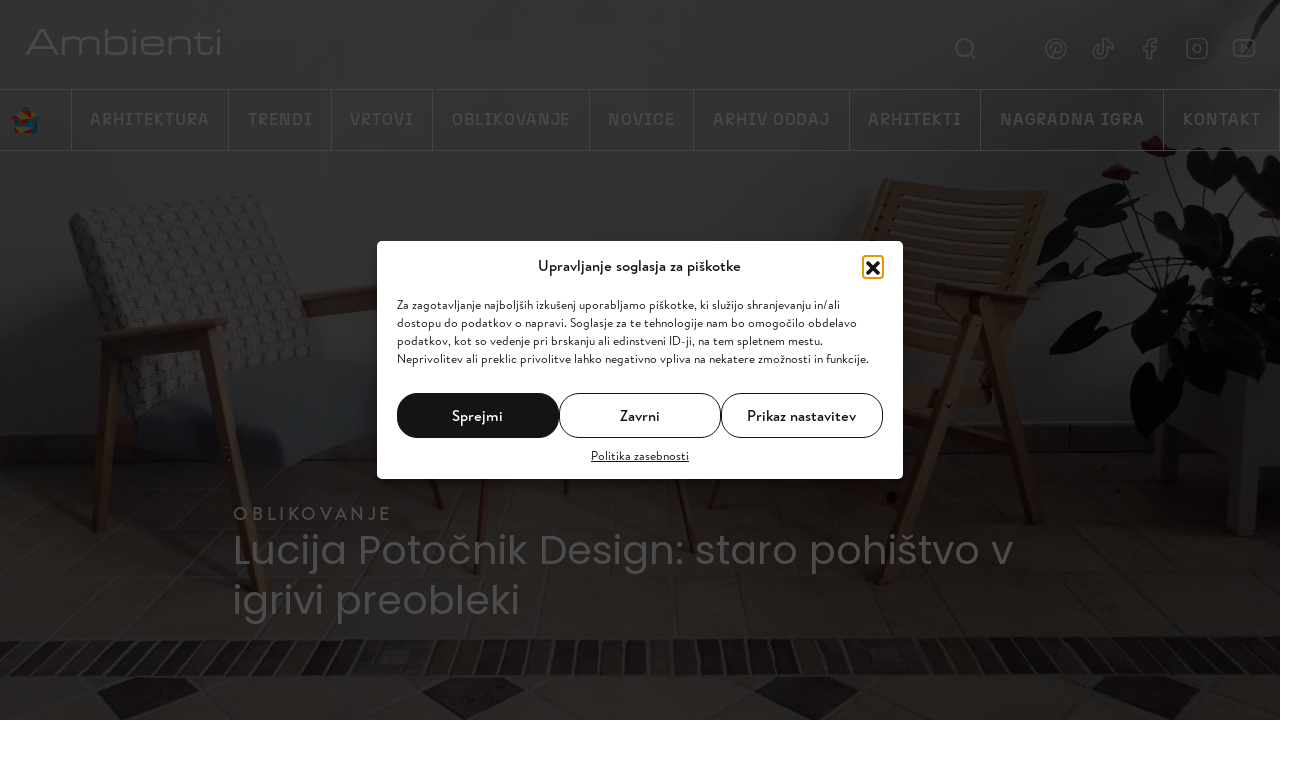

--- FILE ---
content_type: text/html; charset=UTF-8
request_url: https://www.tvambienti.si/24/03/2020/lucija-potocnik-design-staro-pohistvo-v-igrivi-preobleki/
body_size: 71104
content:
<!DOCTYPE html><!--[if IE]><html lang="sl-SI" class="iefix"><![endif]--><!--[if !IE]>--><html lang="sl-SI"><!--<![endif]-->
<head>
<meta http-equiv="X-UA-Compatible" content="IE=edge" /><meta charset="UTF-8" /><meta name="viewport" content="width=device-width, initial-scale=1.0" /><title>Lucija Potočnik Design: staro pohištvo v igrivi preobleki - Ambienti</title>
	<link rel="apple-touch-icon" sizes="180x180" href="/apple-touch-icon.png"> <link rel="icon" type="image/png" sizes="32x32" href="https://www.tvambienti.si/wp-content/themes/ambienti/img/favicons/favicon-32x32.png"> <link rel="icon" type="image/png" sizes="16x16" href="https://www.tvambienti.si/wp-content/themes/ambienti/img/favicons/favicon-16x16.png"> <link rel="manifest" href="https://www.tvambienti.si/wp-content/themes/ambienti/img/favicons/site.webmanifest"> <link rel="mask-icon" href="https://www.tvambienti.si/wp-content/themes/ambienti/img/favicons/safari-pinned-tab.svg" color="#5bbad5"><meta name="msapplication-TileColor" content="#da532c"><meta name="msapplication-config" content="https://www.tvambienti.si/wp-content/themes/ambienti/img/favicons/browserconfig.xml"> <meta name="theme-color" content="#ffffff">
	<link rel="preload" as="font" href="https://www.tvambienti.si/wp-content/themes/ambienti/font/icon-font.woff2?28034864" type="font/woff2" crossorigin="anonymous">
	<meta name='robots' content='index, follow, max-image-preview:large, max-snippet:-1, max-video-preview:-1' />

	
	<meta name="description" content="Lucija Potočnik je diplomirana oblikovalka notranje opreme, ki starim kosom pohištva daje novo preobleko. Njene stvaritve najdete pod znamko Lucija Potočnik Design." />
	<link rel="canonical" href="https://www.tvambienti.si/24/03/2020/lucija-potocnik-design-staro-pohistvo-v-igrivi-preobleki/" />
	<meta property="og:locale" content="sl_SI" />
	<meta property="og:type" content="article" />
	<meta property="og:title" content="Lucija Potočnik Design: staro pohištvo v igrivi preobleki - Ambienti" />
	<meta property="og:description" content="Lucija Potočnik je diplomirana oblikovalka notranje opreme, ki starim kosom pohištva daje novo preobleko. Njene stvaritve najdete pod znamko Lucija Potočnik Design." />
	<meta property="og:url" content="https://www.tvambienti.si/24/03/2020/lucija-potocnik-design-staro-pohistvo-v-igrivi-preobleki/" />
	<meta property="og:site_name" content="Ambienti" />
	<meta property="article:author" content="https://www.facebook.com/nika.arsovski" />
	<meta property="article:published_time" content="2020-03-24T07:00:18+00:00" />
	<meta property="article:modified_time" content="2020-12-30T16:14:51+00:00" />
	<meta property="og:image" content="https://www.tvambienti.si/wp-content/uploads/2020/03/Lucija-Potočnik-4.jpg" />
	<meta property="og:image:width" content="1600" />
	<meta property="og:image:height" content="900" />
	<meta property="og:image:type" content="image/jpeg" />
	<meta name="author" content="Nika Arsovski" />
	<meta name="twitter:card" content="summary_large_image" />
	<meta name="twitter:label1" content="Written by" />
	<meta name="twitter:data1" content="Nika Arsovski" />
	<meta name="twitter:label2" content="Est. reading time" />
	<meta name="twitter:data2" content="4 minute" />
	<script type="application/ld+json" class="yoast-schema-graph">{"@context":"https://schema.org","@graph":[{"@type":"WebPage","@id":"https://www.tvambienti.si/24/03/2020/lucija-potocnik-design-staro-pohistvo-v-igrivi-preobleki/","url":"https://www.tvambienti.si/24/03/2020/lucija-potocnik-design-staro-pohistvo-v-igrivi-preobleki/","name":"Lucija Potočnik Design: staro pohištvo v igrivi preobleki - Ambienti","isPartOf":{"@id":"https://www.tvambienti.si/#website"},"primaryImageOfPage":{"@id":"https://www.tvambienti.si/24/03/2020/lucija-potocnik-design-staro-pohistvo-v-igrivi-preobleki/#primaryimage"},"image":{"@id":"https://www.tvambienti.si/24/03/2020/lucija-potocnik-design-staro-pohistvo-v-igrivi-preobleki/#primaryimage"},"thumbnailUrl":"https://www.tvambienti.si/wp-content/uploads/2020/03/Lucija-Potočnik-4.jpg","datePublished":"2020-03-24T07:00:18+00:00","dateModified":"2020-12-30T16:14:51+00:00","author":{"@id":"https://www.tvambienti.si/#/schema/person/48185ee2a77e686297634016ae18625c"},"description":"Lucija Potočnik je diplomirana oblikovalka notranje opreme, ki starim kosom pohištva daje novo preobleko. Njene stvaritve najdete pod znamko Lucija Potočnik Design.","breadcrumb":{"@id":"https://www.tvambienti.si/24/03/2020/lucija-potocnik-design-staro-pohistvo-v-igrivi-preobleki/#breadcrumb"},"inLanguage":"sl-SI","potentialAction":[{"@type":"ReadAction","target":["https://www.tvambienti.si/24/03/2020/lucija-potocnik-design-staro-pohistvo-v-igrivi-preobleki/"]}]},{"@type":"ImageObject","inLanguage":"sl-SI","@id":"https://www.tvambienti.si/24/03/2020/lucija-potocnik-design-staro-pohistvo-v-igrivi-preobleki/#primaryimage","url":"https://www.tvambienti.si/wp-content/uploads/2020/03/Lucija-Potočnik-4.jpg","contentUrl":"https://www.tvambienti.si/wp-content/uploads/2020/03/Lucija-Potočnik-4.jpg","width":1600,"height":900},{"@type":"BreadcrumbList","@id":"https://www.tvambienti.si/24/03/2020/lucija-potocnik-design-staro-pohistvo-v-igrivi-preobleki/#breadcrumb","itemListElement":[{"@type":"ListItem","position":1,"name":"Home","item":"https://www.tvambienti.si/"},{"@type":"ListItem","position":2,"name":"Lucija Potočnik Design: staro pohištvo v igrivi preobleki"}]},{"@type":"WebSite","@id":"https://www.tvambienti.si/#website","url":"https://www.tvambienti.si/","name":"Ambienti","description":"","potentialAction":[{"@type":"SearchAction","target":{"@type":"EntryPoint","urlTemplate":"https://www.tvambienti.si/?s={search_term_string}"},"query-input":{"@type":"PropertyValueSpecification","valueRequired":true,"valueName":"search_term_string"}}],"inLanguage":"sl-SI"},{"@type":"Person","@id":"https://www.tvambienti.si/#/schema/person/48185ee2a77e686297634016ae18625c","name":"Nika Arsovski","image":{"@type":"ImageObject","inLanguage":"sl-SI","@id":"https://www.tvambienti.si/#/schema/person/image/","url":"https://www.tvambienti.si/wp-content/uploads/2022/08/cropped-nika-arsovski-96x96.jpg","contentUrl":"https://www.tvambienti.si/wp-content/uploads/2022/08/cropped-nika-arsovski-96x96.jpg","caption":"Nika Arsovski"},"description":"Milenijski metulj, razpet med novinarstvom in arhitekturo. Arhitektka po študiju in novinarka po duši, ki ves prosti čas preživlja v naravi, večere pa ob iskanju inspiracij za nove projekte. Njeno življenje je gibanje, mirovanje ji je tuje. Ko zaključi s prenovo predsobe, že se loti postavljanja DIY mačjega praskalnika in sočasno išče ideje za namizni aranžma. Recept za srečo: velika lesena jedilna miza za druženja in pasje dlake.","sameAs":["https://www.facebook.com/nika.arsovski"],"url":"https://www.tvambienti.si/author/nika-arsovski/"}]}</script>
	


<link rel='dns-prefetch' href='//www.tvambienti.si' />
<style id='wp-block-library-theme-inline-css'>
.wp-block-audio :where(figcaption){color:#555;font-size:13px;text-align:center}.is-dark-theme .wp-block-audio :where(figcaption){color:#ffffffa6}.wp-block-audio{margin:0 0 1em}.wp-block-code{border:1px solid #ccc;border-radius:4px;font-family:Menlo,Consolas,monaco,monospace;padding:.8em 1em}.wp-block-embed :where(figcaption){color:#555;font-size:13px;text-align:center}.is-dark-theme .wp-block-embed :where(figcaption){color:#ffffffa6}.wp-block-embed{margin:0 0 1em}.blocks-gallery-caption{color:#555;font-size:13px;text-align:center}.is-dark-theme .blocks-gallery-caption{color:#ffffffa6}:root :where(.wp-block-image figcaption){color:#555;font-size:13px;text-align:center}.is-dark-theme :root :where(.wp-block-image figcaption){color:#ffffffa6}.wp-block-image{margin:0 0 1em}.wp-block-pullquote{border-bottom:4px solid;border-top:4px solid;color:currentColor;margin-bottom:1.75em}.wp-block-pullquote cite,.wp-block-pullquote footer,.wp-block-pullquote__citation{color:currentColor;font-size:.8125em;font-style:normal;text-transform:uppercase}.wp-block-quote{border-left:.25em solid;margin:0 0 1.75em;padding-left:1em}.wp-block-quote cite,.wp-block-quote footer{color:currentColor;font-size:.8125em;font-style:normal;position:relative}.wp-block-quote:where(.has-text-align-right){border-left:none;border-right:.25em solid;padding-left:0;padding-right:1em}.wp-block-quote:where(.has-text-align-center){border:none;padding-left:0}.wp-block-quote.is-large,.wp-block-quote.is-style-large,.wp-block-quote:where(.is-style-plain){border:none}.wp-block-search .wp-block-search__label{font-weight:700}.wp-block-search__button{border:1px solid #ccc;padding:.375em .625em}:where(.wp-block-group.has-background){padding:1.25em 2.375em}.wp-block-separator.has-css-opacity{opacity:.4}.wp-block-separator{border:none;border-bottom:2px solid;margin-left:auto;margin-right:auto}.wp-block-separator.has-alpha-channel-opacity{opacity:1}.wp-block-separator:not(.is-style-wide):not(.is-style-dots){width:100px}.wp-block-separator.has-background:not(.is-style-dots){border-bottom:none;height:1px}.wp-block-separator.has-background:not(.is-style-wide):not(.is-style-dots){height:2px}.wp-block-table{margin:0 0 1em}.wp-block-table td,.wp-block-table th{word-break:normal}.wp-block-table :where(figcaption){color:#555;font-size:13px;text-align:center}.is-dark-theme .wp-block-table :where(figcaption){color:#ffffffa6}.wp-block-video :where(figcaption){color:#555;font-size:13px;text-align:center}.is-dark-theme .wp-block-video :where(figcaption){color:#ffffffa6}.wp-block-video{margin:0 0 1em}:root :where(.wp-block-template-part.has-background){margin-bottom:0;margin-top:0;padding:1.25em 2.375em}
</style>
<link rel='stylesheet' id='wp-bootstrap-blocks-styles-css' href='https://www.tvambienti.si/wp-content/plugins/wp-bootstrap-blocks/build/style-index.css' media='all' />
<link rel='stylesheet' id='formcraft-common-css' href='https://www.tvambienti.si/wp-content/plugins/formcraft3/dist/formcraft-common.css' media='all' />
<link rel='stylesheet' id='formcraft-form-css' href='https://www.tvambienti.si/wp-content/plugins/formcraft3/dist/form.css' media='all' />
<link rel='stylesheet' id='ce_responsive-css' href='https://www.tvambienti.si/wp-content/plugins/simple-embed-code/css/video-container.min.css' media='all' />
<link rel='stylesheet' id='panellium-css-css' href='https://www.tvambienti.si/wp-content/plugins/wpvr/public/lib/pannellum/src/css/pannellum.css' media='all' />
<link rel='stylesheet' id='videojs-css-css' href='https://www.tvambienti.si/wp-content/plugins/wpvr/public/lib/pannellum/src/css/video-js.css' media='all' />
<link rel='stylesheet' id='videojs-vr-css-css' href='https://www.tvambienti.si/wp-content/plugins/wpvr/public/lib/videojs-vr/videojs-vr.css' media='all' />
<link rel='stylesheet' id='owl-css-css' href='https://www.tvambienti.si/wp-content/plugins/wpvr/public/css/owl.carousel.css' media='all' />
<link rel='stylesheet' id='wpvr-css' href='https://www.tvambienti.si/wp-content/plugins/wpvr/public/css/wpvr-public.css' media='all' />
<link rel='stylesheet' id='cmplz-general-css' href='https://www.tvambienti.si/wp-content/plugins/complianz-gdpr/assets/css/cookieblocker.min.css' media='all' />
<link rel='stylesheet' id='swiper-css' href='https://www.tvambienti.si/wp-content/themes/ambienti/css/swiper.css' media='all' />
<link rel='stylesheet' id='theme-grid-css' href='https://www.tvambienti.si/wp-content/themes/ambienti/css/grid.css?v=20250403' media='all' />
<link rel='stylesheet' id='theme-colors-css' href='https://www.tvambienti.si/wp-content/themes/ambienti/css/colors.css?v=20250403' media='all' />
<link rel='stylesheet' id='theme-fonts-css' href='https://www.tvambienti.si/wp-content/themes/ambienti/css/fonts.css?v=20250403' media='all' />
<link rel='stylesheet' id='styles-css' href='https://www.tvambienti.si/wp-content/themes/ambienti/style.css?v=20250403' media='all' />
<link rel='stylesheet' id='photoswipe-css-css' href='https://www.tvambienti.si/wp-content/themes/ambienti/css/photoswipe.css' media='all' />
<link rel='stylesheet' id='imp-css' href='https://www.tvambienti.si/wp-content/themes/ambienti/css/imp.css' media='all' />
<script src="https://www.tvambienti.si/wp-content/plugins/wpvr/public/lib/pannellum/src/js/pannellum.js" id="panellium-js-js"></script>
<script src="https://www.tvambienti.si/wp-content/plugins/wpvr/public/lib/pannellum/src/js/libpannellum.js" id="panelliumlib-js-js"></script>
<script src="https://www.tvambienti.si/wp-content/plugins/wpvr/public/js/video.js" id="videojs-js-js"></script>
<script src="https://www.tvambienti.si/wp-content/plugins/wpvr/public/lib/videojs-vr/videojs-vr.js" id="videojsvr-js-js"></script>
<script src="https://www.tvambienti.si/wp-content/plugins/wpvr/public/lib/pannellum/src/js/videojs-pannellum-plugin.js" id="panelliumvid-js-js"></script>
<script src="https://www.tvambienti.si/wp-includes/js/jquery/jquery.min.js" id="jquery-core-js"></script>
<script src="https://www.tvambienti.si/wp-includes/js/jquery/jquery-migrate.min.js" id="jquery-migrate-js"></script>
<script src="https://www.tvambienti.si/wp-content/plugins/wpvr/public/js/owl.carousel.js" id="owl-js-js"></script>
<script src="https://www.tvambienti.si/wp-content/plugins/wpvr/public/js/jquery.cookie.js" id="jquery_cookie-js"></script>
	<style>.cmplz-message-details>summary{list-style:none;}.cmplz-message-details summary::-webkit-details-marker{display: none}.cmplz-message-details summary::after{  content: ' ▼';}.cmplz-message-details[open] summary:after {content: ' ▲';}</style>
			<style>.cmplz-hidden {
					display: none !important;
				}</style><script>var themeOpts = {"slug": "ambienti"}</script><style>
.ai-viewports                 {--ai: 1;}
.ai-viewport-3                { display: none !important;}
.ai-viewport-2                { display: none !important;}
.ai-viewport-1                { display: inherit !important;}
.ai-viewport-0                { display: none !important;}
@media (min-width: 768px) and (max-width: 979px) {
.ai-viewport-1                { display: none !important;}
.ai-viewport-2                { display: inherit !important;}
}
@media (max-width: 767px) {
.ai-viewport-1                { display: none !important;}
.ai-viewport-3                { display: inherit !important;}
}
.ai-rotate {position: relative;}
.ai-rotate-hidden {visibility: hidden;}
.ai-rotate-hidden-2 {position: absolute; top: 0; left: 0; width: 100%; height: 100%;}
.ai-list-data, .ai-ip-data, .ai-filter-check, .ai-fallback, .ai-list-block, .ai-list-block-ip, .ai-list-block-filter {visibility: hidden; position: absolute; width: 50%; height: 1px; top: -1000px; z-index: -9999; margin: 0px!important;}
.ai-list-data, .ai-ip-data, .ai-filter-check, .ai-fallback {min-width: 1px;}
</style>
	<script> !function(f,b,e,v,n,t,s) {if(f.fbq)return;n=f.fbq=function(){n.callMethod? n.callMethod.apply(n,arguments):n.queue.push(arguments)};if(!f._fbq)f._fbq=n;n.push=n;n.loaded=!0;n.version='2.0';n.queue=[];t=b.createElement(e);t.async=!0;t.src=v;s=b.getElementsByTagName(e)[0];s.parentNode.insertBefore(t,s)}(window,document,'script', 'https://connect.facebook.net/en_US/fbevents.js');fbq('init', '1084808252808897');fbq('track', 'PageView');</script><noscript><img height="1" width="1" src="https://www.facebook.com/tr?id=1084808252808897&ev=PageView &noscript=1"/></noscript>
<!--[if IE]><script src="https://www.tvambienti.si/wp-content/themes/ambienti/js/html5.min.js"></script><link rel="stylesheet" id="iefix-css"  href="https://www.tvambienti.si/wp-content/themes/ambienti/css/iefix.css" type="text/css" /><![endif]-->
<link rel="stylesheet" id="asp-basic" href="https://www.tvambienti.si/wp-content/cache/asp/style.basic-ho-is-po-no-da-se-co-au-se-is.css?mq=rxRHza" media="all" /><style id='asp-instance-1'>div[id*='ajaxsearchpro1_'] div.asp_loader,div[id*='ajaxsearchpro1_'] div.asp_loader *{box-sizing:border-box !important;margin:0;padding:0;box-shadow:none}div[id*='ajaxsearchpro1_'] div.asp_loader{box-sizing:border-box;display:flex;flex:0 1 auto;flex-direction:column;flex-grow:0;flex-shrink:0;flex-basis:28px;max-width:100%;max-height:100%;align-items:center;justify-content:center}div[id*='ajaxsearchpro1_'] div.asp_loader-inner{width:100%;margin:0 auto;text-align:center;height:100%}@-webkit-keyframes rotate-simple{0%{-webkit-transform:rotate(0deg);transform:rotate(0deg)}50%{-webkit-transform:rotate(180deg);transform:rotate(180deg)}100%{-webkit-transform:rotate(360deg);transform:rotate(360deg)}}@keyframes rotate-simple{0%{-webkit-transform:rotate(0deg);transform:rotate(0deg)}50%{-webkit-transform:rotate(180deg);transform:rotate(180deg)}100%{-webkit-transform:rotate(360deg);transform:rotate(360deg)}}div[id*='ajaxsearchpro1_'] div.asp_simple-circle{margin:0;height:100%;width:100%;animation:rotate-simple 0.8s infinite linear;-webkit-animation:rotate-simple 0.8s infinite linear;border:4px solid rgb(0,0,0);border-right-color:transparent;border-radius:50%;box-sizing:border-box}div[id*='ajaxsearchprores1_'] .asp_res_loader div.asp_loader,div[id*='ajaxsearchprores1_'] .asp_res_loader div.asp_loader *{box-sizing:border-box !important;margin:0;padding:0;box-shadow:none}div[id*='ajaxsearchprores1_'] .asp_res_loader div.asp_loader{box-sizing:border-box;display:flex;flex:0 1 auto;flex-direction:column;flex-grow:0;flex-shrink:0;flex-basis:28px;max-width:100%;max-height:100%;align-items:center;justify-content:center}div[id*='ajaxsearchprores1_'] .asp_res_loader div.asp_loader-inner{width:100%;margin:0 auto;text-align:center;height:100%}@-webkit-keyframes rotate-simple{0%{-webkit-transform:rotate(0deg);transform:rotate(0deg)}50%{-webkit-transform:rotate(180deg);transform:rotate(180deg)}100%{-webkit-transform:rotate(360deg);transform:rotate(360deg)}}@keyframes rotate-simple{0%{-webkit-transform:rotate(0deg);transform:rotate(0deg)}50%{-webkit-transform:rotate(180deg);transform:rotate(180deg)}100%{-webkit-transform:rotate(360deg);transform:rotate(360deg)}}div[id*='ajaxsearchprores1_'] .asp_res_loader div.asp_simple-circle{margin:0;height:100%;width:100%;animation:rotate-simple 0.8s infinite linear;-webkit-animation:rotate-simple 0.8s infinite linear;border:4px solid rgb(0,0,0);border-right-color:transparent;border-radius:50%;box-sizing:border-box}#ajaxsearchpro1_1 div.asp_loader,#ajaxsearchpro1_2 div.asp_loader,#ajaxsearchpro1_1 div.asp_loader *,#ajaxsearchpro1_2 div.asp_loader *{box-sizing:border-box !important;margin:0;padding:0;box-shadow:none}#ajaxsearchpro1_1 div.asp_loader,#ajaxsearchpro1_2 div.asp_loader{box-sizing:border-box;display:flex;flex:0 1 auto;flex-direction:column;flex-grow:0;flex-shrink:0;flex-basis:28px;max-width:100%;max-height:100%;align-items:center;justify-content:center}#ajaxsearchpro1_1 div.asp_loader-inner,#ajaxsearchpro1_2 div.asp_loader-inner{width:100%;margin:0 auto;text-align:center;height:100%}@-webkit-keyframes rotate-simple{0%{-webkit-transform:rotate(0deg);transform:rotate(0deg)}50%{-webkit-transform:rotate(180deg);transform:rotate(180deg)}100%{-webkit-transform:rotate(360deg);transform:rotate(360deg)}}@keyframes rotate-simple{0%{-webkit-transform:rotate(0deg);transform:rotate(0deg)}50%{-webkit-transform:rotate(180deg);transform:rotate(180deg)}100%{-webkit-transform:rotate(360deg);transform:rotate(360deg)}}#ajaxsearchpro1_1 div.asp_simple-circle,#ajaxsearchpro1_2 div.asp_simple-circle{margin:0;height:100%;width:100%;animation:rotate-simple 0.8s infinite linear;-webkit-animation:rotate-simple 0.8s infinite linear;border:4px solid rgb(0,0,0);border-right-color:transparent;border-radius:50%;box-sizing:border-box}@-webkit-keyframes asp_an_fadeInDown{0%{opacity:0;-webkit-transform:translateY(-20px)}100%{opacity:1;-webkit-transform:translateY(0)}}@keyframes asp_an_fadeInDown{0%{opacity:0;transform:translateY(-20px)}100%{opacity:1;transform:translateY(0)}}.asp_an_fadeInDown{-webkit-animation-name:asp_an_fadeInDown;animation-name:asp_an_fadeInDown}div.asp_r.asp_r_1,div.asp_r.asp_r_1 *,div.asp_m.asp_m_1,div.asp_m.asp_m_1 *,div.asp_s.asp_s_1,div.asp_s.asp_s_1 *{-webkit-box-sizing:content-box;-moz-box-sizing:content-box;-ms-box-sizing:content-box;-o-box-sizing:content-box;box-sizing:content-box;border:0;border-radius:0;text-transform:none;text-shadow:none;box-shadow:none;text-decoration:none;text-align:left;letter-spacing:normal}div.asp_r.asp_r_1,div.asp_m.asp_m_1,div.asp_s.asp_s_1{-webkit-box-sizing:border-box;-moz-box-sizing:border-box;-ms-box-sizing:border-box;-o-box-sizing:border-box;box-sizing:border-box}div.asp_r.asp_r_1,div.asp_r.asp_r_1 *,div.asp_m.asp_m_1,div.asp_m.asp_m_1 *,div.asp_s.asp_s_1,div.asp_s.asp_s_1 *{padding:0;margin:0}.wpdreams_clear{clear:both}.asp_w_container_1{width:100%}#ajaxsearchpro1_1,#ajaxsearchpro1_2,div.asp_m.asp_m_1{width:100%;height:auto;max-height:none;border-radius:5px;background:#d1eaff;margin-top:0;margin-bottom:0;background-image:-moz-radial-gradient(center,ellipse cover,rgb(255,255,255),rgb(255,255,255));background-image:-webkit-gradient(radial,center center,0px,center center,100%,rgb(255,255,255),rgb(255,255,255));background-image:-webkit-radial-gradient(center,ellipse cover,rgb(255,255,255),rgb(255,255,255));background-image:-o-radial-gradient(center,ellipse cover,rgb(255,255,255),rgb(255,255,255));background-image:-ms-radial-gradient(center,ellipse cover,rgb(255,255,255),rgb(255,255,255));background-image:radial-gradient(ellipse at center,rgb(255,255,255),rgb(255,255,255));overflow:hidden;border:0 none rgb(181,181,181);border-radius:0;box-shadow:0 1px 0 0 #e4e4e4}#ajaxsearchpro1_1 .probox,#ajaxsearchpro1_2 .probox,div.asp_m.asp_m_1 .probox{margin:0;height:29px;background:transparent;border:0 none rgb(255,255,255);border-radius:0;box-shadow:none}p[id*=asp-try-1]{color:rgb(85,85,85) !important;display:block}div.asp_main_container+[id*=asp-try-1]{width:100%}p[id*=asp-try-1] a{color:rgb(255,181,86) !important}p[id*=asp-try-1] a:after{color:rgb(85,85,85) !important;display:inline;content:','}p[id*=asp-try-1] a:last-child:after{display:none}#ajaxsearchpro1_1 .probox .proinput,#ajaxsearchpro1_2 .probox .proinput,div.asp_m.asp_m_1 .probox .proinput{font-weight:normal;font-family:inherit;color:rgba(20,20,20,1);font-size:2rem;line-height:1.3;text-shadow:none;line-height:normal;flex-grow:1;order:5;margin:0 0 0 10px;padding:0 5px}#ajaxsearchpro1_1 .probox .proinput input.orig,#ajaxsearchpro1_2 .probox .proinput input.orig,div.asp_m.asp_m_1 .probox .proinput input.orig{font-weight:normal;font-family:inherit;color:rgba(20,20,20,1);font-size:2rem;line-height:1.3;text-shadow:none;line-height:normal;border:0;box-shadow:none;height:29px;position:relative;z-index:2;padding:0 !important;padding-top:2px !important;margin:-1px 0 0 -4px !important;width:100%;background:transparent !important}#ajaxsearchpro1_1 .probox .proinput input.autocomplete,#ajaxsearchpro1_2 .probox .proinput input.autocomplete,div.asp_m.asp_m_1 .probox .proinput input.autocomplete{font-weight:normal;font-family:inherit;color:rgba(20,20,20,1);font-size:2rem;line-height:1.3;text-shadow:none;line-height:normal;opacity:0.25;height:29px;display:block;position:relative;z-index:1;padding:0 !important;margin:-1px 0 0 -4px !important;margin-top:-29px !important;width:100%;background:transparent !important}.rtl #ajaxsearchpro1_1 .probox .proinput input.orig,.rtl #ajaxsearchpro1_2 .probox .proinput input.orig,.rtl #ajaxsearchpro1_1 .probox .proinput input.autocomplete,.rtl #ajaxsearchpro1_2 .probox .proinput input.autocomplete,.rtl div.asp_m.asp_m_1 .probox .proinput input.orig,.rtl div.asp_m.asp_m_1 .probox .proinput input.autocomplete{font-weight:normal;font-family:inherit;color:rgba(20,20,20,1);font-size:2rem;line-height:1.3;text-shadow:none;line-height:normal;direction:rtl;text-align:right}.rtl #ajaxsearchpro1_1 .probox .proinput,.rtl #ajaxsearchpro1_2 .probox .proinput,.rtl div.asp_m.asp_m_1 .probox .proinput{margin-right:2px}.rtl #ajaxsearchpro1_1 .probox .proloading,.rtl #ajaxsearchpro1_1 .probox .proclose,.rtl #ajaxsearchpro1_2 .probox .proloading,.rtl #ajaxsearchpro1_2 .probox .proclose,.rtl div.asp_m.asp_m_1 .probox .proloading,.rtl div.asp_m.asp_m_1 .probox .proclose{order:3}div.asp_m.asp_m_1 .probox .proinput input.orig::-webkit-input-placeholder{font-weight:normal;font-family:inherit;color:rgba(20,20,20,1);font-size:2rem;text-shadow:none;opacity:0.85}div.asp_m.asp_m_1 .probox .proinput input.orig::-moz-placeholder{font-weight:normal;font-family:inherit;color:rgba(20,20,20,1);font-size:2rem;text-shadow:none;opacity:0.85}div.asp_m.asp_m_1 .probox .proinput input.orig:-ms-input-placeholder{font-weight:normal;font-family:inherit;color:rgba(20,20,20,1);font-size:2rem;text-shadow:none;opacity:0.85}div.asp_m.asp_m_1 .probox .proinput input.orig:-moz-placeholder{font-weight:normal;font-family:inherit;color:rgba(20,20,20,1);font-size:2rem;text-shadow:none;opacity:0.85;line-height:normal !important}#ajaxsearchpro1_1 .probox .proinput input.autocomplete,#ajaxsearchpro1_2 .probox .proinput input.autocomplete,div.asp_m.asp_m_1 .probox .proinput input.autocomplete{font-weight:normal;font-family:inherit;color:rgba(20,20,20,1);font-size:2rem;line-height:1.3;text-shadow:none;line-height:normal;border:0;box-shadow:none}#ajaxsearchpro1_1 .probox .proloading,#ajaxsearchpro1_1 .probox .proclose,#ajaxsearchpro1_1 .probox .promagnifier,#ajaxsearchpro1_1 .probox .prosettings,#ajaxsearchpro1_2 .probox .proloading,#ajaxsearchpro1_2 .probox .proclose,#ajaxsearchpro1_2 .probox .promagnifier,#ajaxsearchpro1_2 .probox .prosettings,div.asp_m.asp_m_1 .probox .proloading,div.asp_m.asp_m_1 .probox .proclose,div.asp_m.asp_m_1 .probox .promagnifier,div.asp_m.asp_m_1 .probox .prosettings{width:29px;height:29px;flex:0 0 29px;flex-grow:0;order:7;text-align:center}#ajaxsearchpro1_1 .probox .proclose svg,#ajaxsearchpro1_2 .probox .proclose svg,div.asp_m.asp_m_1 .probox .proclose svg{fill:rgb(254,254,254);background:rgb(51,51,51);box-shadow:0 0 0 2px rgba(255,255,255,0.9);border-radius:50%;box-sizing:border-box;margin-left:-10px;margin-top:-10px;padding:4px}#ajaxsearchpro1_1 .probox .proloading,#ajaxsearchpro1_2 .probox .proloading,div.asp_m.asp_m_1 .probox .proloading{width:29px;height:29px;min-width:29px;min-height:29px;max-width:29px;max-height:29px}#ajaxsearchpro1_1 .probox .proloading .asp_loader,#ajaxsearchpro1_2 .probox .proloading .asp_loader,div.asp_m.asp_m_1 .probox .proloading .asp_loader{width:25px;height:25px;min-width:25px;min-height:25px;max-width:25px;max-height:25px}#ajaxsearchpro1_1 .probox .promagnifier,#ajaxsearchpro1_2 .probox .promagnifier,div.asp_m.asp_m_1 .probox .promagnifier{width:auto;height:29px;flex:0 0 auto;order:7;-webkit-flex:0 0 auto;-webkit-order:7}div.asp_m.asp_m_1 .probox .promagnifier:focus-visible{outline:black outset}#ajaxsearchpro1_1 .probox .proloading .innericon,#ajaxsearchpro1_2 .probox .proloading .innericon,#ajaxsearchpro1_1 .probox .proclose .innericon,#ajaxsearchpro1_2 .probox .proclose .innericon,#ajaxsearchpro1_1 .probox .promagnifier .innericon,#ajaxsearchpro1_2 .probox .promagnifier .innericon,#ajaxsearchpro1_1 .probox .prosettings .innericon,#ajaxsearchpro1_2 .probox .prosettings .innericon,div.asp_m.asp_m_1 .probox .proloading .innericon,div.asp_m.asp_m_1 .probox .proclose .innericon,div.asp_m.asp_m_1 .probox .promagnifier .innericon,div.asp_m.asp_m_1 .probox .prosettings .innericon{text-align:center}#ajaxsearchpro1_1 .probox .promagnifier .innericon,#ajaxsearchpro1_2 .probox .promagnifier .innericon,div.asp_m.asp_m_1 .probox .promagnifier .innericon{display:block;width:29px;height:29px;float:right}#ajaxsearchpro1_1 .probox .promagnifier .asp_text_button,#ajaxsearchpro1_2 .probox .promagnifier .asp_text_button,div.asp_m.asp_m_1 .probox .promagnifier .asp_text_button{display:block;width:auto;height:29px;float:right;margin:0;padding:0 10px 0 2px;font-weight:normal;font-family:"Open Sans";color:rgb(51,51,51);font-size:15px;line-height:normal;text-shadow:none;line-height:29px}#ajaxsearchpro1_1 .probox .promagnifier .innericon svg,#ajaxsearchpro1_2 .probox .promagnifier .innericon svg,div.asp_m.asp_m_1 .probox .promagnifier .innericon svg{fill:rgb(54,54,54)}#ajaxsearchpro1_1 .probox .prosettings .innericon svg,#ajaxsearchpro1_2 .probox .prosettings .innericon svg,div.asp_m.asp_m_1 .probox .prosettings .innericon svg{fill:rgb(54,54,54)}#ajaxsearchpro1_1 .probox .promagnifier,#ajaxsearchpro1_2 .probox .promagnifier,div.asp_m.asp_m_1 .probox .promagnifier{width:29px;height:29px;background:transparent;background-position:center center;background-repeat:no-repeat;order:11;-webkit-order:11;float:right;border:0 solid rgb(255,255,255);border-radius:0;box-shadow:-1px 1px 0 0 rgba(255,255,255,0.64) inset;cursor:pointer;background-size:100% 100%;background-position:center center;background-repeat:no-repeat;cursor:pointer}#ajaxsearchpro1_1 .probox .prosettings,#ajaxsearchpro1_2 .probox .prosettings,div.asp_m.asp_m_1 .probox .prosettings{width:29px;height:29px;background:transparent;background-position:center center;background-repeat:no-repeat;order:10;-webkit-order:10;float:right;border:0 solid rgb(255,255,255);border-radius:0;box-shadow:0 1px 0 0 rgba(255,255,255,0.64) inset;cursor:pointer;background-size:100% 100%;align-self:flex-end}#ajaxsearchprores1_1,#ajaxsearchprores1_2,div.asp_r.asp_r_1{position:static;z-index:1;width:auto;margin:12px 0 0 0}#ajaxsearchprores1_1 .asp_nores,#ajaxsearchprores1_2 .asp_nores,div.asp_r.asp_r_1 .asp_nores{border:0 solid rgb(0,0,0);border-radius:0;box-shadow:0 5px 5px -5px #dfdfdf;padding:6px 12px 6px 12px;margin:0;font-weight:normal;font-family:inherit;color:rgba(74,74,74,1);font-size:1rem;line-height:1.2rem;text-shadow:none;font-weight:normal;background:rgb(255,255,255)}#ajaxsearchprores1_1 .asp_nores .asp_nores_kw_suggestions,#ajaxsearchprores1_2 .asp_nores .asp_nores_kw_suggestions,div.asp_r.asp_r_1 .asp_nores .asp_nores_kw_suggestions{color:rgba(234,67,53,1);font-weight:normal}#ajaxsearchprores1_1 .asp_nores .asp_keyword,#ajaxsearchprores1_2 .asp_nores .asp_keyword,div.asp_r.asp_r_1 .asp_nores .asp_keyword{padding:0 8px 0 0;cursor:pointer;color:rgba(20,84,169,1);font-weight:bold}#ajaxsearchprores1_1 .asp_results_top,#ajaxsearchprores1_2 .asp_results_top,div.asp_r.asp_r_1 .asp_results_top{background:rgb(255,255,255);border:1px none rgb(81,81,81);border-radius:0;padding:6px 12px 6px 12px;margin:0 0 4px 0;text-align:center;font-weight:normal;font-family:"Open Sans";color:rgb(81,81,81);font-size:13px;line-height:16px;text-shadow:none}#ajaxsearchprores1_1 .results .item,#ajaxsearchprores1_2 .results .item,div.asp_r.asp_r_1 .results .item{height:auto;background:rgb(255,255,255)}#ajaxsearchprores1_1 .results .item.hovered,#ajaxsearchprores1_2 .results .item.hovered,div.asp_r.asp_r_1 .results .item.hovered{background:transparent}#ajaxsearchprores1_1 .results .item .asp_image,#ajaxsearchprores1_2 .results .item .asp_image,div.asp_r.asp_r_1 .results .item .asp_image{background-size:cover;background-repeat:no-repeat}#ajaxsearchprores1_1 .results .item .asp_image img,#ajaxsearchprores1_2 .results .item .asp_image img,div.asp_r.asp_r_1 .results .item .asp_image img{object-fit:cover}#ajaxsearchprores1_1 .results .item .asp_item_overlay_img,#ajaxsearchprores1_2 .results .item .asp_item_overlay_img,div.asp_r.asp_r_1 .results .item .asp_item_overlay_img{background-size:cover;background-repeat:no-repeat}#ajaxsearchprores1_1 .results .item .asp_content,#ajaxsearchprores1_2 .results .item .asp_content,div.asp_r.asp_r_1 .results .item .asp_content{overflow:hidden;background:transparent;margin:0;padding:0 10px}#ajaxsearchprores1_1 .results .item .asp_content h3,#ajaxsearchprores1_2 .results .item .asp_content h3,div.asp_r.asp_r_1 .results .item .asp_content h3{margin:0;padding:0;display:inline-block;line-height:inherit;font-weight:normal;font-family:inherit;color:rgba(20,20,20,1);font-size:inherit;line-height:inherit;text-shadow:none}#ajaxsearchprores1_1 .results .item .asp_content h3 a,#ajaxsearchprores1_2 .results .item .asp_content h3 a,div.asp_r.asp_r_1 .results .item .asp_content h3 a{margin:0;padding:0;line-height:inherit;display:block;font-weight:normal;font-family:inherit;color:rgba(20,20,20,1);font-size:inherit;line-height:inherit;text-shadow:none}#ajaxsearchprores1_1 .results .item .asp_content h3 a:hover,#ajaxsearchprores1_2 .results .item .asp_content h3 a:hover,div.asp_r.asp_r_1 .results .item .asp_content h3 a:hover{font-weight:normal;font-family:inherit;color:rgba(20,20,20,1);font-size:inherit;line-height:inherit;text-shadow:none}#ajaxsearchprores1_1 .results .item div.etc,#ajaxsearchprores1_2 .results .item div.etc,div.asp_r.asp_r_1 .results .item div.etc{padding:0;font-size:13px;line-height:1.3em;margin-bottom:6px}#ajaxsearchprores1_1 .results .item .etc .asp_author,#ajaxsearchprores1_2 .results .item .etc .asp_author,div.asp_r.asp_r_1 .results .item .etc .asp_author{padding:0;font-weight:normal;font-family:inherit;color:rgb(161,161,161);font-size:inherit;line-height:inherit;text-shadow:none}#ajaxsearchprores1_1 .results .item .etc .asp_date,#ajaxsearchprores1_2 .results .item .etc .asp_date,div.asp_r.asp_r_1 .results .item .etc .asp_date{margin:0 0 0 10px;padding:0;font-weight:normal;font-family:inherit;color:rgb(173,173,173);font-size:inherit;line-height:inherit;text-shadow:none}#ajaxsearchprores1_1 .results .item div.asp_content,#ajaxsearchprores1_2 .results .item div.asp_content,div.asp_r.asp_r_1 .results .item div.asp_content{margin:0;padding:0;font-weight:normal;font-family:inherit;color:rgb(74,74,74);font-size:inherit;line-height:inherit;text-shadow:none}#ajaxsearchprores1_1 span.highlighted,#ajaxsearchprores1_2 span.highlighted,div.asp_r.asp_r_1 span.highlighted{font-weight:bold;color:rgba(217,49,43,1);background-color:rgba(238,238,238,1)}#ajaxsearchprores1_1 p.showmore,#ajaxsearchprores1_2 p.showmore,div.asp_r.asp_r_1 p.showmore{text-align:center;font-weight:normal;font-family:inherit;color:rgb(5,94,148);font-size:inherit;line-height:inherit;text-shadow:none}#ajaxsearchprores1_1 p.showmore a,#ajaxsearchprores1_2 p.showmore a,div.asp_r.asp_r_1 p.showmore a{font-weight:normal;font-family:inherit;color:rgb(5,94,148);font-size:inherit;line-height:inherit;text-shadow:none;padding:10px 5px;margin:0 auto;background:rgb(255,255,255);display:block;text-align:center}#ajaxsearchprores1_1 .asp_res_loader,#ajaxsearchprores1_2 .asp_res_loader,div.asp_r.asp_r_1 .asp_res_loader{background:rgb(255,255,255);height:200px;padding:10px}#ajaxsearchprores1_1.isotopic .asp_res_loader,#ajaxsearchprores1_2.isotopic .asp_res_loader,div.asp_r.asp_r_1.isotopic .asp_res_loader{background:rgba(255,255,255,0)}#ajaxsearchprores1_1 .asp_res_loader .asp_loader,#ajaxsearchprores1_2 .asp_res_loader .asp_loader,div.asp_r.asp_r_1 .asp_res_loader .asp_loader{height:200px;width:200px;margin:0 auto}div.asp_s.asp_s_1.searchsettings,div.asp_s.asp_s_1.searchsettings,div.asp_s.asp_s_1.searchsettings{direction:ltr;padding:0;background-image:-webkit-linear-gradient(185deg,rgb(255,255,255),rgb(255,255,255));background-image:-moz-linear-gradient(185deg,rgb(255,255,255),rgb(255,255,255));background-image:-o-linear-gradient(185deg,rgb(255,255,255),rgb(255,255,255));background-image:-ms-linear-gradient(185deg,rgb(255,255,255) 0,rgb(255,255,255) 100%);background-image:linear-gradient(185deg,rgb(255,255,255),rgb(255,255,255));box-shadow:0 0 0 1px rgb(181,181,181) inset;;max-width:208px;z-index:2}div.asp_s.asp_s_1.searchsettings.asp_s,div.asp_s.asp_s_1.searchsettings.asp_s,div.asp_s.asp_s_1.searchsettings.asp_s{z-index:11001}#ajaxsearchprobsettings1_1.searchsettings,#ajaxsearchprobsettings1_2.searchsettings,div.asp_sb.asp_sb_1.searchsettings{max-width:none}div.asp_s.asp_s_1.searchsettings form,div.asp_s.asp_s_1.searchsettings form,div.asp_s.asp_s_1.searchsettings form{display:flex}div.asp_sb.asp_sb_1.searchsettings form,div.asp_sb.asp_sb_1.searchsettings form,div.asp_sb.asp_sb_1.searchsettings form{display:flex}#ajaxsearchprosettings1_1.searchsettings div.asp_option_label,#ajaxsearchprosettings1_2.searchsettings div.asp_option_label,#ajaxsearchprosettings1_1.searchsettings .asp_label,#ajaxsearchprosettings1_2.searchsettings .asp_label,div.asp_s.asp_s_1.searchsettings div.asp_option_label,div.asp_s.asp_s_1.searchsettings .asp_label{font-weight:bold;font-family:"Open Sans";color:rgb(43,43,43);font-size:12px;line-height:15px;text-shadow:none}#ajaxsearchprosettings1_1.searchsettings .asp_option_inner .asp_option_checkbox,#ajaxsearchprosettings1_2.searchsettings .asp_option_inner .asp_option_checkbox,div.asp_sb.asp_sb_1.searchsettings .asp_option_inner .asp_option_checkbox,div.asp_s.asp_s_1.searchsettings .asp_option_inner .asp_option_checkbox{background-image:-webkit-linear-gradient(180deg,rgb(34,34,34),rgb(69,72,77));background-image:-moz-linear-gradient(180deg,rgb(34,34,34),rgb(69,72,77));background-image:-o-linear-gradient(180deg,rgb(34,34,34),rgb(69,72,77));background-image:-ms-linear-gradient(180deg,rgb(34,34,34) 0,rgb(69,72,77) 100%);background-image:linear-gradient(180deg,rgb(34,34,34),rgb(69,72,77))}#ajaxsearchprosettings1_1.searchsettings .asp_option_inner .asp_option_checkbox:after,#ajaxsearchprosettings1_2.searchsettings .asp_option_inner .asp_option_checkbox:after,#ajaxsearchprobsettings1_1.searchsettings .asp_option_inner .asp_option_checkbox:after,#ajaxsearchprobsettings1_2.searchsettings .asp_option_inner .asp_option_checkbox:after,div.asp_sb.asp_sb_1.searchsettings .asp_option_inner .asp_option_checkbox:after,div.asp_s.asp_s_1.searchsettings .asp_option_inner .asp_option_checkbox:after{font-family:'asppsicons2';border:none;content:"\e800";display:block;position:absolute;top:0;left:0;font-size:11px;color:rgb(255,255,255);margin:1px 0 0 0 !important;line-height:17px;text-align:center;text-decoration:none;text-shadow:none}div.asp_sb.asp_sb_1.searchsettings .asp_sett_scroll,div.asp_s.asp_s_1.searchsettings .asp_sett_scroll{scrollbar-width:thin;scrollbar-color:rgba(0,0,0,0.5) transparent}div.asp_sb.asp_sb_1.searchsettings .asp_sett_scroll::-webkit-scrollbar,div.asp_s.asp_s_1.searchsettings .asp_sett_scroll::-webkit-scrollbar{width:7px}div.asp_sb.asp_sb_1.searchsettings .asp_sett_scroll::-webkit-scrollbar-track,div.asp_s.asp_s_1.searchsettings .asp_sett_scroll::-webkit-scrollbar-track{background:transparent}div.asp_sb.asp_sb_1.searchsettings .asp_sett_scroll::-webkit-scrollbar-thumb,div.asp_s.asp_s_1.searchsettings .asp_sett_scroll::-webkit-scrollbar-thumb{background:rgba(0,0,0,0.5);border-radius:5px;border:none}#ajaxsearchprosettings1_1.searchsettings .asp_sett_scroll,#ajaxsearchprosettings1_2.searchsettings .asp_sett_scroll,div.asp_s.asp_s_1.searchsettings .asp_sett_scroll{max-height:220px;overflow:auto}#ajaxsearchprobsettings1_1.searchsettings .asp_sett_scroll,#ajaxsearchprobsettings1_2.searchsettings .asp_sett_scroll,div.asp_sb.asp_sb_1.searchsettings .asp_sett_scroll{max-height:220px;overflow:auto}#ajaxsearchprosettings1_1.searchsettings fieldset,#ajaxsearchprosettings1_2.searchsettings fieldset,div.asp_s.asp_s_1.searchsettings fieldset{width:200px;min-width:200px;max-width:10000px}#ajaxsearchprobsettings1_1.searchsettings fieldset,#ajaxsearchprobsettings1_2.searchsettings fieldset,div.asp_sb.asp_sb_1.searchsettings fieldset{width:200px;min-width:200px;max-width:10000px}#ajaxsearchprosettings1_1.searchsettings fieldset legend,#ajaxsearchprosettings1_2.searchsettings fieldset legend,div.asp_s.asp_s_1.searchsettings fieldset legend{padding:0 0 0 10px;margin:0;background:transparent;font-weight:normal;font-family:"Open Sans";color:rgb(71,71,71);font-size:13px;line-height:15px;text-shadow:none}#ajaxsearchprores1_1.vertical,#ajaxsearchprores1_2.vertical,div.asp_r.asp_r_1.vertical{padding:4px;background:rgb(255,255,255);border-radius:3px;border:0 none rgb(181,181,181);border-radius:0;box-shadow:0 0 9px -7px rgba(0,0,0,1);visibility:hidden;display:none}#ajaxsearchprores1_1.vertical .results,#ajaxsearchprores1_2.vertical .results,div.asp_r.asp_r_1.vertical .results{max-height:calc(100vh - 300px);overflow-x:hidden;overflow-y:auto}#ajaxsearchprores1_1.vertical .item,#ajaxsearchprores1_2.vertical .item,div.asp_r.asp_r_1.vertical .item{position:relative;box-sizing:border-box}#ajaxsearchprores1_1.vertical .item .asp_content h3,#ajaxsearchprores1_2.vertical .item .asp_content h3,div.asp_r.asp_r_1.vertical .item .asp_content h3{display:inline}#ajaxsearchprores1_1.vertical .results .item .asp_content,#ajaxsearchprores1_2.vertical .results .item .asp_content,div.asp_r.asp_r_1.vertical .results .item .asp_content{overflow:hidden;width:auto;height:auto;background:transparent;margin:0;padding:8px}#ajaxsearchprores1_1.vertical .results .item .asp_image,#ajaxsearchprores1_2.vertical .results .item .asp_image,div.asp_r.asp_r_1.vertical .results .item .asp_image{width:150px;height:150px;margin:2px 8px 0 0}#ajaxsearchprores1_1.vertical .asp_simplebar-scrollbar::before,#ajaxsearchprores1_2.vertical .asp_simplebar-scrollbar::before,div.asp_r.asp_r_1.vertical .asp_simplebar-scrollbar::before{background:transparent;background-image:-moz-radial-gradient(center,ellipse cover,rgba(0,0,0,0.5),rgba(0,0,0,0.5));background-image:-webkit-gradient(radial,center center,0px,center center,100%,rgba(0,0,0,0.5),rgba(0,0,0,0.5));background-image:-webkit-radial-gradient(center,ellipse cover,rgba(0,0,0,0.5),rgba(0,0,0,0.5));background-image:-o-radial-gradient(center,ellipse cover,rgba(0,0,0,0.5),rgba(0,0,0,0.5));background-image:-ms-radial-gradient(center,ellipse cover,rgba(0,0,0,0.5),rgba(0,0,0,0.5));background-image:radial-gradient(ellipse at center,rgba(0,0,0,0.5),rgba(0,0,0,0.5))}#ajaxsearchprores1_1.vertical .resdrg,#ajaxsearchprores1_2.vertical .resdrg,div.asp_r.asp_r_1.vertical .resdrg{display:flex;flex-wrap:wrap}#ajaxsearchprores1_1.vertical .results .item,#ajaxsearchprores1_2.vertical .results .item,div.asp_r.asp_r_1.vertical .results .item{min-width:25%;width:24%;flex-grow:1}.asp_spacer{display:none !important;}.asp_v_spacer{width:100%;height:0}#ajaxsearchprores1_1 .asp_group_header,#ajaxsearchprores1_2 .asp_group_header,div.asp_r.asp_r_1 .asp_group_header{background:#DDD;background:rgb(246,246,246);border-radius:3px 3px 0 0;border-top:1px solid rgb(248,248,248);border-left:1px solid rgb(248,248,248);border-right:1px solid rgb(248,248,248);margin:0 0 -3px;padding:7px 0 7px 10px;position:relative;z-index:1000;min-width:90%;flex-grow:1;font-weight:bold;font-family:inherit;color:rgb(5,94,148);font-size:inherit;line-height:inherit;text-shadow:none}#ajaxsearchprores1_1.vertical .results,#ajaxsearchprores1_2.vertical .results,div.asp_r.asp_r_1.vertical .results{scrollbar-width:thin;scrollbar-color:rgba(0,0,0,0.5) rgb(255,255,255)}#ajaxsearchprores1_1.vertical .results::-webkit-scrollbar,#ajaxsearchprores1_2.vertical .results::-webkit-scrollbar,div.asp_r.asp_r_1.vertical .results::-webkit-scrollbar{width:10px}#ajaxsearchprores1_1.vertical .results::-webkit-scrollbar-track,#ajaxsearchprores1_2.vertical .results::-webkit-scrollbar-track,div.asp_r.asp_r_1.vertical .results::-webkit-scrollbar-track{background:rgb(255,255,255);box-shadow:inset 0 0 12px 12px transparent;border:none}#ajaxsearchprores1_1.vertical .results::-webkit-scrollbar-thumb,#ajaxsearchprores1_2.vertical .results::-webkit-scrollbar-thumb,div.asp_r.asp_r_1.vertical .results::-webkit-scrollbar-thumb{background:transparent;box-shadow:inset 0 0 12px 12px rgba(0,0,0,0);border:solid 2px transparent;border-radius:12px}#ajaxsearchprores1_1.vertical:hover .results::-webkit-scrollbar-thumb,#ajaxsearchprores1_2.vertical:hover .results::-webkit-scrollbar-thumb,div.asp_r.asp_r_1.vertical:hover .results::-webkit-scrollbar-thumb{box-shadow:inset 0 0 12px 12px rgba(0,0,0,0.5)}@media(hover:none),(max-width:500px){#ajaxsearchprores1_1.vertical .results::-webkit-scrollbar-thumb,#ajaxsearchprores1_2.vertical .results::-webkit-scrollbar-thumb,div.asp_r.asp_r_1.vertical .results::-webkit-scrollbar-thumb{box-shadow:inset 0 0 12px 12px rgba(0,0,0,0.5)}}@media only screen and (min-width:641px) and (max-width:1024px){#ajaxsearchprores1_1.vertical .results,#ajaxsearchprores1_2.vertical .results,div.asp_r.asp_r_1.vertical .results{max-height:calc(100vh - 200px)}#ajaxsearchprores1_1.vertical .results .item,#ajaxsearchprores1_2.vertical .results .item,div.asp_r.asp_r_1.vertical .results .item{min-width:33.333333%}}@media only screen and (max-width:640px){#ajaxsearchprores1_1.vertical .results,#ajaxsearchprores1_2.vertical .results,div.asp_r.asp_r_1.vertical .results{max-height:calc(100vh - 155px)}#ajaxsearchprores1_1.vertical .results .item,#ajaxsearchprores1_2.vertical .results .item,div.asp_r.asp_r_1.vertical .results .item{min-width:50%}}div.asp_r.asp_r_1.vertical .results .item .asp_image{margin:0!important;width:100%!important}</style></head>
<body data-cmplz=1 class="wp-singular post-template-default single single-post postid-51872 single-format-standard wp-theme-ambienti floating-header header-menu-oglas-disabled">
<header id="header">
	<div class="upper-header">
		<div class="container-fluid">
			<div class="row">
				<div class="col col-header-menu-toggle">
					<a href="#0" id="header-menu-toggle" aria-label="Preklopi meni"><div class="item-toggle-lines"></div></a>
				</div>
				<a class="col-logo-wrap" href="/">
					<img src="https://www.tvambienti.si/wp-content/themes/ambienti/img/ambienti-logo.svg" width="32" height="27" class="img-fluid header-logo" alt="" /><svg xmlns="http://www.w3.org/2000/svg" width="195.112" height="26" viewBox="0 0 195.112 26" class="header-logo-text"><path d="M-38.467-5.757l8.753,14.808H-47.081Zm-13.459,23.2,3.287-5.674h20.482l3.373,5.674h3.391L-36.374-8.317h-4.255L-55.575,17.441ZM-15.754,6.387a3.915,3.915,0,0,1,1.825-3.641q1.825-1.1,6.063-1.1,4,0,5.294.822t1.3,3.641V17.441H1.493V6.145a4.233,4.233,0,0,1,2-3.451A11.217,11.217,0,0,1,9.036,1.647a20.06,20.06,0,0,1,3.659.294,6.087,6.087,0,0,1,2.327.83,2.442,2.442,0,0,1,.908,1.185,7.654,7.654,0,0,1,.268,2.4V17.441h2.629V5.574q0-3.6-2.232-5.094t-7.7-1.5a14,14,0,0,0-5.164.8A6.531,6.531,0,0,0,.611,2.322,3.991,3.991,0,0,0-1.75-.256a16.223,16.223,0,0,0-5.856-.761,19.867,19.867,0,0,0-5.622.58,4.246,4.246,0,0,0-2.56,1.963v-2.3h-2.8V17.441h2.837Zm54.232,11.3q4.705,0,6.712-1.842t2.007-6.2V6.785Q47.2,2.6,45.164.791T38.478-1.017h-5.6A8.274,8.274,0,0,0,29.483-.4a5.633,5.633,0,0,0-2.3,1.929V-8.317h-2.8V17.441h2.474V14.465a4.759,4.759,0,0,0,2.24,2.482,10.508,10.508,0,0,0,4.489.735Zm-10.042-3.84q-1.289-1.159-1.289-4.515V7.166q0-3.252,1.306-4.385t5.233-1.133h4.048q3.944,0,5.25,1.133T44.29,7.166V9.328q0,3.356-1.3,4.515T37.734,15H33.686q-3.961,0-5.25-1.159m26.7-22.16H52.23v3.443h2.906Zm0,3.443,0,4.1H52.23V17.441h2.906Zm0,18.216M69.564-1.017q-4.948,0-7.049,1.825t-2.1,6.115V9.829q0,4.221,2.119,6.037t7.032,1.816h5.449a11.4,11.4,0,0,0,6.15-1.358,4.448,4.448,0,0,0,2.1-3.987v-.467h-3.01v.19a2.465,2.465,0,0,1-1.445,2.327,10.106,10.106,0,0,1-4.472.753H69.6q-3.477,0-4.878-1.142t-1.4-4.031V8.982L83.23,8.965q.017-.242.026-.536t.009-.865q0-4.775-2.015-6.677T74.1-1.017Zm-4.87,3.728q1.376-1.064,4.818-1.064h4.515q3.7,0,4.947.917T80.22,5.92v.433h-16.9a4.334,4.334,0,0,1,1.375-3.641m26.268,14.73V6.56a4,4,0,0,1,1.92-3.754q1.92-1.124,6.5-1.125a27.169,27.169,0,0,1,4.3.285,6.072,6.072,0,0,1,2.5.839A2.47,2.47,0,0,1,107.128,4a7.408,7.408,0,0,1,.268,2.353V17.441h2.872V5.574q0-3.65-2.214-5.121T100.2-1.017a17.119,17.119,0,0,0-6.08.848A5.906,5.906,0,0,0,90.962,2.6V-.775H88.091V17.441ZM119.9-4.944h-2.785V-.775h-3.91V1.682h3.91v9.376a12.01,12.01,0,0,0,.294,3.192,3.849,3.849,0,0,0,1,1.635,5.661,5.661,0,0,0,2.413,1.367,13.574,13.574,0,0,0,3.762.433q4.411,0,6.15-1.384t1.738-4.844V9.12h-2.508v2.336q0,2.3-.952,2.993a6.954,6.954,0,0,1-3.754.692q-3.46,0-4.428-.83a3.906,3.906,0,0,1-.969-3.062V1.682h12.022V-.775H119.9Zm19.634-3.373h-2.906v3.443h2.906Zm0,3.443,0,4.1h-2.906V17.441h2.906Z" transform="translate(55.575 8.317)" fill="#141414"/></svg>
				</a>
				<div class="col-header-search-toggle">
					<a href="#" id="header-search-toggle"><span class="icon icon-search"></span></a>
				</div>
				<div class="col-social-wrap">
										<ul class="social-links">
												<li><a href="https://www.pinterest.com/tvambienti/" target="_blank"><span class="icon icon-pinterest"></span></a></li>
												<li><a href="https://www.tiktok.com/@tvambienti" target="_blank"><span class="icon icon-tiktok"></span></a></li>
												<li><a href="https://www.facebook.com/TV-ambienti-102274703493386/" target="_blank"><span class="icon icon-facebook"></span></a></li>
												<li><a href="https://www.instagram.com/tvambienti/" target="_blank"><span class="icon icon-instagram"></span></a></li>
												<li><a href="https://www.youtube.com/channel/UCU28tH6MXqCcyA48OC5bRng" target="_blank"><span class="icon icon-youtube"></span></a></li>
											</ul>
									</div>
			</div>
		</div>
	</div>
	<div class="lower-header">
		<div class="container-fluid">
			<div class="row">
				<div class="col col-menu-logo">
					<a href="/"><img src="https://www.tvambienti.si/wp-content/themes/ambienti/img/ambienti-logo.svg" width="32" height="27" class="img-fluid header-logo" alt="" /></a>
				</div>
				<nav class="col col-header-menu">
					<ul id="menu-header-menu" class="header-menu"><li class="menu-item-has-category-newest menu-item-object-category menu-item-has-children item-color-blue"><a href="https://www.tvambienti.si/kategorija/arhitektura/">Arhitektura</a><span class="megamenu-toggle"></span><div class="megamenu-wrap"><div class="megamenu-title">Slovenska in tuja arhitektura</div>
<ul class="sub-menu">
	<li class="menu-item-object-category item-color-blue"><a href="https://www.tvambienti.si/kategorija/arhitektura/hise/">Hiše</a></li>
	<li class="menu-item-object-category item-color-blue"><a href="https://www.tvambienti.si/kategorija/arhitektura/stanovanja/">Stanovanja</a></li>
	<li class="menu-item-object-category item-color-blue"><a href="https://www.tvambienti.si/kategorija/arhitektura/tujina/">Tujina</a></li>
	<li class="menu-item-object-category item-color-blue"><a href="https://www.tvambienti.si/kategorija/arhitektura/pocitniski-objekti/">Počitniški objekti</a></li>
	<li class="menu-item-object-category item-color-blue"><a href="https://www.tvambienti.si/kategorija/arhitektura/javni-objekti/">Javni objekti</a></li>
	<li class="menu-item-object-category item-color-blue"><a href="https://www.tvambienti.si/kategorija/arhitektura/prilagojeni-objekti/">Prilagojeni objekti</a></li>
	<li class="menu-item-object-category item-color-blue"><a href="https://www.tvambienti.si/kategorija/arhitektura/abc-prenove-stanovanja/">ABC prenove stanovanja</a></li>
	<li class="menu-item-object-category item-color-blue"><a href="https://www.tvambienti.si/kategorija/arhitektura/nasvet-arhitekta/">Nasvet arhitekta</a></li>
	<li class="menu-item-object-category item-color-blue"><a href="https://www.tvambienti.si/kategorija/arhitektura/dobro-je-vedeti/">Dobro je vedeti</a></li>
</ul>
<div class="menu-featured-wrap"><div class="menu-featured-item"><div class="post-card active-on-hover-parent"><a class="post-card-media" href="https://www.tvambienti.si/21/01/2026/arhitektura-kontinuitete-sodobna-prenova-hise-v-svici/"><div class="post-loop-featured-media add-active-on-hover has-alt-post-loop-featured-media"><div class="post-loop-featured-media-primary"><img src="https://www.tvambienti.si/wp-content/themes/ambienti/img/p.png" data-src="https://www.tvambienti.si/wp-content/uploads/2026/01/swissparl_svica_prenova_hisa-10-576x384.jpg" width="576" height="384" loading="lazy" class="img-lazy" alt="" /></div><div class="post-loop-featured-media-secondary post-loop-featured-media-2"><img src="https://www.tvambienti.si/wp-content/themes/ambienti/img/p.png" data-src="https://www.tvambienti.si/wp-content/uploads/2026/01/swissparl_svica_prenova_hisa-9-576x384.jpg" width="576" height="384" loading="lazy" class="img-lazy" alt="" /><img src="https://www.tvambienti.si/wp-content/themes/ambienti/img/p.png" data-src="https://www.tvambienti.si/wp-content/uploads/2026/01/swissparl_svica_prenova_hisa-6-576x431.jpg" width="576" height="431" loading="lazy" class="img-lazy" alt="" /></div></div></a><div class="post-card-content"><div class="post-loop-category"><div class="primary-category"><a href="https://www.tvambienti.si/kategorija/iz-bloga/trendi/">Trendi</a></div></div><h3 class="post-loop-title"><a href="https://www.tvambienti.si/21/01/2026/arhitektura-kontinuitete-sodobna-prenova-hise-v-svici/" class="add-active-on-hover">Arhitektura kontinuitete: sodobna prenova hiše v Švici</a></h3><div class="post-loop-date-author"></div></div></div></div><div class="menu-featured-item"><div class="post-card active-on-hover-parent"><a class="post-card-media" href="https://www.tvambienti.si/18/01/2026/preobrazba-doma-ki-nagovarja-potrebe-in-zelje-dvojine/"><div class="post-loop-featured-media add-active-on-hover has-alt-post-loop-featured-media"><div class="post-loop-featured-media-primary"><img src="https://www.tvambienti.si/wp-content/themes/ambienti/img/p.png" data-src="https://www.tvambienti.si/wp-content/uploads/2025/12/Preobrazba-druzinskega-doma8-576x383.jpg" width="576" height="383" loading="lazy" class="img-lazy" alt="" /></div><div class="post-loop-featured-media-secondary post-loop-featured-media-2"><img src="https://www.tvambienti.si/wp-content/themes/ambienti/img/p.png" data-src="https://www.tvambienti.si/wp-content/uploads/2025/12/Preobrazba-druzinskega-doma7-576x383.jpg" width="576" height="383" loading="lazy" class="img-lazy" alt="" /><img src="https://www.tvambienti.si/wp-content/themes/ambienti/img/p.png" data-src="https://www.tvambienti.si/wp-content/uploads/2025/12/Preobrazba-druzinskega-doma9-576x383.jpg" width="576" height="383" loading="lazy" class="img-lazy" alt="" /></div></div></a><div class="post-card-content"><div class="post-loop-category"><div class="primary-category"><a href="https://www.tvambienti.si/kategorija/arhitektura/hise/">Hiše</a></div></div><h3 class="post-loop-title"><a href="https://www.tvambienti.si/18/01/2026/preobrazba-doma-ki-nagovarja-potrebe-in-zelje-dvojine/" class="add-active-on-hover">Preobrazba doma, ki nagovarja potrebe in želje dvojine</a></h3><div class="post-loop-date-author"></div></div></div></div><div class="menu-featured-item"><div class="post-card active-on-hover-parent"><a class="post-card-media" href="https://www.tvambienti.si/17/01/2026/vila-v-kateri-se-prepletata-udobje-in-eleganca/"><div class="post-loop-featured-media add-active-on-hover has-alt-post-loop-featured-media"><div class="post-loop-featured-media-primary"><img src="https://www.tvambienti.si/wp-content/themes/ambienti/img/p.png" data-src="https://www.tvambienti.si/wp-content/uploads/2026/01/vila_cad_koseze_ljubljana_casa_maja-71-576x384.jpg" width="576" height="384" loading="lazy" class="img-lazy" alt="" /></div><div class="post-loop-featured-media-secondary post-loop-featured-media-2"><img src="https://www.tvambienti.si/wp-content/themes/ambienti/img/p.png" data-src="https://www.tvambienti.si/wp-content/uploads/2026/01/vila_cad_koseze_ljubljana_casa_maja-27-576x384.jpg" width="576" height="384" loading="lazy" class="img-lazy" alt="" /><img src="https://www.tvambienti.si/wp-content/themes/ambienti/img/p.png" data-src="https://www.tvambienti.si/wp-content/uploads/2026/01/vila_cad_koseze_ljubljana_casa_maja-30-576x384.jpg" width="576" height="384" loading="lazy" class="img-lazy" alt="" /></div></div></a><div class="post-card-content"><div class="post-loop-category"><div class="primary-category"><a href="https://www.tvambienti.si/kategorija/arhitektura/hise/">Hiše</a></div></div><h3 class="post-loop-title"><a href="https://www.tvambienti.si/17/01/2026/vila-v-kateri-se-prepletata-udobje-in-eleganca/" class="add-active-on-hover">Vila, v kateri se prepletata udobje in eleganca</a></h3><div class="post-loop-date-author"></div></div></div></div><div class="menu-featured-item"><div class="post-card active-on-hover-parent"><a class="post-card-media" href="https://www.tvambienti.si/16/01/2026/od-ideje-do-izvedbe-na-kaj-je-treba-paziti-pri-nacrtovanju-stopnic/"><div class="post-loop-featured-media add-active-on-hover has-alt-post-loop-featured-media"><div class="post-loop-featured-media-primary"><img src="https://www.tvambienti.si/wp-content/themes/ambienti/img/p.png" data-src="https://www.tvambienti.si/wp-content/uploads/2026/01/Samonosilne-kovinska-konstrukcija-in-ograja-1-576x384.jpg" width="576" height="384" loading="lazy" class="img-lazy" alt="" /></div><div class="post-loop-featured-media-secondary post-loop-featured-media-2"><img src="https://www.tvambienti.si/wp-content/themes/ambienti/img/p.png" data-src="https://www.tvambienti.si/wp-content/uploads/2026/01/stopnice_jezersek-1-576x384.jpg" width="576" height="384" loading="lazy" class="img-lazy" alt="" /><img src="https://www.tvambienti.si/wp-content/themes/ambienti/img/p.png" data-src="https://www.tvambienti.si/wp-content/uploads/2026/01/Samonosilne-lesena-konstrukcija-rotated-1-384x576.jpg" width="384" height="576" loading="lazy" class="img-lazy" alt="" /></div></div></a><div class="post-card-content"><div class="post-loop-category"><div class="primary-category"><a href="https://www.tvambienti.si/kategorija/iz-bloga/trendi/">Trendi</a></div></div><h3 class="post-loop-title"><a href="https://www.tvambienti.si/16/01/2026/od-ideje-do-izvedbe-na-kaj-je-treba-paziti-pri-nacrtovanju-stopnic/" class="add-active-on-hover">Od ideje do izvedbe: na kaj je treba paziti pri načrtovanju stopnic?</a></h3><div class="post-loop-date-author"></div></div></div></div></div></div></li>
<li class="menu-item-has-category-newest menu-item-object-category menu-item-has-children item-color-red"><a href="https://www.tvambienti.si/kategorija/iz-bloga/">Trendi</a><span class="megamenu-toggle"></span><div class="megamenu-wrap"><div class="megamenu-title"></div>
<ul class="sub-menu">
	<li class="menu-item-object-category item-color-red"><a href="https://www.tvambienti.si/kategorija/iz-bloga/trendi/">Trendi</a></li>
	<li class="menu-item-object-category item-color-red"><a href="https://www.tvambienti.si/kategorija/iz-bloga/vasi-ambienti/">Vaši ambienti</a></li>
	<li class="menu-item-object-category item-color-black"><a href="https://www.tvambienti.si/kategorija/plecnikovo-leto/">Plečnikovo leto</a></li>
</ul>
<div class="menu-featured-wrap"><div class="menu-featured-item"><div class="post-card active-on-hover-parent"><a class="post-card-media" href="https://www.tvambienti.si/21/01/2026/arhitektura-kontinuitete-sodobna-prenova-hise-v-svici/"><div class="post-loop-featured-media add-active-on-hover has-alt-post-loop-featured-media"><div class="post-loop-featured-media-primary"><img src="https://www.tvambienti.si/wp-content/themes/ambienti/img/p.png" data-src="https://www.tvambienti.si/wp-content/uploads/2026/01/swissparl_svica_prenova_hisa-10-576x384.jpg" width="576" height="384" loading="lazy" class="img-lazy" alt="" /></div><div class="post-loop-featured-media-secondary post-loop-featured-media-2"><img src="https://www.tvambienti.si/wp-content/themes/ambienti/img/p.png" data-src="https://www.tvambienti.si/wp-content/uploads/2026/01/swissparl_svica_prenova_hisa-9-576x384.jpg" width="576" height="384" loading="lazy" class="img-lazy" alt="" /><img src="https://www.tvambienti.si/wp-content/themes/ambienti/img/p.png" data-src="https://www.tvambienti.si/wp-content/uploads/2026/01/swissparl_svica_prenova_hisa-6-576x431.jpg" width="576" height="431" loading="lazy" class="img-lazy" alt="" /></div></div></a><div class="post-card-content"><div class="post-loop-category"><div class="primary-category"><a href="https://www.tvambienti.si/kategorija/iz-bloga/trendi/">Trendi</a></div></div><h3 class="post-loop-title"><a href="https://www.tvambienti.si/21/01/2026/arhitektura-kontinuitete-sodobna-prenova-hise-v-svici/" class="add-active-on-hover">Arhitektura kontinuitete: sodobna prenova hiše v Švici</a></h3><div class="post-loop-date-author"></div></div></div></div><div class="menu-featured-item"><div class="post-card active-on-hover-parent"><a class="post-card-media" href="https://www.tvambienti.si/19/01/2026/vrata-brez-kompromisov-ko-estetika-varnost-in-toplota-niso-v-konfliktu/"><div class="post-loop-featured-media add-active-on-hover has-alt-post-loop-featured-media"><div class="post-loop-featured-media-primary"><img src="https://www.tvambienti.si/wp-content/themes/ambienti/img/p.png" data-src="https://www.tvambienti.si/wp-content/uploads/2025/09/hormann_garazna_vhodna_vrata-1-1-576x384.jpg" width="576" height="384" loading="lazy" class="img-lazy" alt="" /></div><div class="post-loop-featured-media-secondary post-loop-featured-media-2"><img src="https://www.tvambienti.si/wp-content/themes/ambienti/img/p.png" data-src="https://www.tvambienti.si/wp-content/uploads/2025/12/hormann_vhodna_vrata-3-576x531.jpg" width="576" height="531" loading="lazy" class="img-lazy" alt="" /><img src="https://www.tvambienti.si/wp-content/themes/ambienti/img/p.png" data-src="https://www.tvambienti.si/wp-content/uploads/2025/10/loft_vrata_Hormann-1-576x407.jpg" width="576" height="407" loading="lazy" class="img-lazy" alt="" /></div></div></a><div class="post-card-content"><div class="post-loop-category"><div class="primary-category"><a href="https://www.tvambienti.si/kategorija/iz-bloga/trendi/">Trendi</a></div></div><h3 class="post-loop-title"><a href="https://www.tvambienti.si/19/01/2026/vrata-brez-kompromisov-ko-estetika-varnost-in-toplota-niso-v-konfliktu/" class="add-active-on-hover">Vrata brez kompromisov: ko estetika, varnost in toplota niso v konfliktu</a></h3><div class="post-loop-date-author"></div></div></div></div><div class="menu-featured-item"><div class="post-card active-on-hover-parent"><a class="post-card-media" href="https://www.tvambienti.si/16/01/2026/od-ideje-do-izvedbe-na-kaj-je-treba-paziti-pri-nacrtovanju-stopnic/"><div class="post-loop-featured-media add-active-on-hover has-alt-post-loop-featured-media"><div class="post-loop-featured-media-primary"><img src="https://www.tvambienti.si/wp-content/themes/ambienti/img/p.png" data-src="https://www.tvambienti.si/wp-content/uploads/2026/01/Samonosilne-kovinska-konstrukcija-in-ograja-1-576x384.jpg" width="576" height="384" loading="lazy" class="img-lazy" alt="" /></div><div class="post-loop-featured-media-secondary post-loop-featured-media-2"><img src="https://www.tvambienti.si/wp-content/themes/ambienti/img/p.png" data-src="https://www.tvambienti.si/wp-content/uploads/2026/01/stopnice_jezersek-1-576x384.jpg" width="576" height="384" loading="lazy" class="img-lazy" alt="" /><img src="https://www.tvambienti.si/wp-content/themes/ambienti/img/p.png" data-src="https://www.tvambienti.si/wp-content/uploads/2026/01/Samonosilne-lesena-konstrukcija-rotated-1-384x576.jpg" width="384" height="576" loading="lazy" class="img-lazy" alt="" /></div></div></a><div class="post-card-content"><div class="post-loop-category"><div class="primary-category"><a href="https://www.tvambienti.si/kategorija/iz-bloga/trendi/">Trendi</a></div></div><h3 class="post-loop-title"><a href="https://www.tvambienti.si/16/01/2026/od-ideje-do-izvedbe-na-kaj-je-treba-paziti-pri-nacrtovanju-stopnic/" class="add-active-on-hover">Od ideje do izvedbe: na kaj je treba paziti pri načrtovanju stopnic?</a></h3><div class="post-loop-date-author"></div></div></div></div><div class="menu-featured-item"><div class="post-card active-on-hover-parent"><a class="post-card-media" href="https://www.tvambienti.si/14/01/2026/svez-zacetek-novega-leta-aktivirne-tipke-za-sodobne-kopalnice/"><div class="post-loop-featured-media add-active-on-hover has-alt-post-loop-featured-media"><div class="post-loop-featured-media-primary"><img src="https://www.tvambienti.si/wp-content/themes/ambienti/img/p.png" data-src="https://www.tvambienti.si/wp-content/uploads/2026/01/aktivirne_tipke_geberit_Sigma50-576x446.jpg" width="576" height="446" loading="lazy" class="img-lazy" alt="" /></div><div class="post-loop-featured-media-secondary post-loop-featured-media-2"><img src="https://www.tvambienti.si/wp-content/themes/ambienti/img/p.png" data-src="https://www.tvambienti.si/wp-content/uploads/2026/01/aktivirne_tipke_geberit_Sigma80-576x455.jpg" width="576" height="455" loading="lazy" class="img-lazy" alt="" /><img src="https://www.tvambienti.si/wp-content/themes/ambienti/img/p.png" data-src="https://www.tvambienti.si/wp-content/uploads/2026/01/Geberit_AquaClean_Sela-407x576.jpg" width="407" height="576" loading="lazy" class="img-lazy" alt="" /></div></div></a><div class="post-card-content"><div class="post-loop-category"><div class="primary-category"><a href="https://www.tvambienti.si/kategorija/iz-bloga/trendi/">Trendi</a></div></div><h3 class="post-loop-title"><a href="https://www.tvambienti.si/14/01/2026/svez-zacetek-novega-leta-aktivirne-tipke-za-sodobne-kopalnice/" class="add-active-on-hover">Svež začetek leta: aktivirne tipke za sodobne kopalnice</a></h3><div class="post-loop-date-author"></div></div></div></div></div></div></li>
<li class="menu-item-has-category-newest menu-item-object-category menu-item-has-children item-color-green"><a href="https://www.tvambienti.si/kategorija/vrtovi/">Vrtovi</a><span class="megamenu-toggle"></span><div class="megamenu-wrap"><div class="megamenu-title">Vrtovi, terase, balkoni</div>
<ul class="sub-menu">
	<li class="menu-item-object-category item-color-green"><a href="https://www.tvambienti.si/kategorija/vrtovi/slovenski-vrtovi/">Slovenski vrtovi</a></li>
	<li class="menu-item-object-category item-color-green"><a href="https://www.tvambienti.si/kategorija/vrtovi/vrtnarski-nasveti/">Vrtnarski nasveti</a></li>
</ul>
<div class="menu-featured-wrap"><div class="menu-featured-item"><div class="post-card active-on-hover-parent"><a class="post-card-media" href="https://www.tvambienti.si/20/01/2026/sobne-rastline-ki-zarijo-in-dihajo-tudi-brez-sonca/"><div class="post-loop-featured-media add-active-on-hover has-alt-post-loop-featured-media"><div class="post-loop-featured-media-primary"><img src="https://www.tvambienti.si/wp-content/themes/ambienti/img/p.png" data-src="https://www.tvambienti.si/wp-content/uploads/2026/01/rastline-nasploh-35-407x576.jpg" width="407" height="576" loading="lazy" class="img-lazy" alt="" /></div><div class="post-loop-featured-media-secondary post-loop-featured-media-2"><img src="https://www.tvambienti.si/wp-content/themes/ambienti/img/p.png" data-src="https://www.tvambienti.si/wp-content/uploads/2026/01/Chlorophytum_comosum_-384x576.jpg" width="384" height="576" loading="lazy" class="img-lazy" alt="" /><img src="https://www.tvambienti.si/wp-content/themes/ambienti/img/p.png" data-src="https://www.tvambienti.si/wp-content/uploads/2026/01/Kalateja-1-384x576.jpg" width="384" height="576" loading="lazy" class="img-lazy" alt="" /></div></div></a><div class="post-card-content"><div class="post-loop-category"><div class="primary-category"><a href="https://www.tvambienti.si/kategorija/vrtovi/vrtnarski-nasveti/">Vrtnarski nasveti</a></div></div><h3 class="post-loop-title"><a href="https://www.tvambienti.si/20/01/2026/sobne-rastline-ki-zarijo-in-dihajo-tudi-brez-sonca/" class="add-active-on-hover">Sobne rastline, ki žarijo in dihajo tudi brez sonca</a></h3><div class="post-loop-date-author"></div></div></div></div><div class="menu-featured-item"><div class="post-card active-on-hover-parent"><a class="post-card-media" href="https://www.tvambienti.si/25/12/2025/zgodba-o-vrtu-zdruzila-brata-in-sestro-ki-ju-je-pred-desetletji-locil-ocean/"><div class="post-loop-featured-media add-active-on-hover"><div class="post-loop-featured-media-primary"><div class="post-loop-video post-loop-video-autoplay" data-video-id="ZAQnSOD_b4g"><div class="post-loop-video-box"><img width="576" height="270" src="https://www.tvambienti.si/wp-content/uploads/2025/12/Miha_Brazilija_druzina-576x270.jpg" class="post-loop-video-thumbnail img-fluid wp-post-image" alt="" decoding="async" fetchpriority="high" srcset="https://www.tvambienti.si/wp-content/uploads/2025/12/Miha_Brazilija_druzina-576x270.jpg 576w, https://www.tvambienti.si/wp-content/uploads/2025/12/Miha_Brazilija_druzina-1024x480.jpg 1024w, https://www.tvambienti.si/wp-content/uploads/2025/12/Miha_Brazilija_druzina-300x141.jpg 300w, https://www.tvambienti.si/wp-content/uploads/2025/12/Miha_Brazilija_druzina-768x360.jpg 768w, https://www.tvambienti.si/wp-content/uploads/2025/12/Miha_Brazilija_druzina-1536x720.jpg 1536w, https://www.tvambienti.si/wp-content/uploads/2025/12/Miha_Brazilija_druzina-scaled.jpg 2048w, https://www.tvambienti.si/wp-content/uploads/2025/12/Miha_Brazilija_druzina-696x326.jpg 696w" sizes="(max-width: 576px) 100vw, 576px" loading="lazy" /></div></div></div></div></a><div class="post-card-content"><div class="post-loop-category"><div class="primary-category"><a href="https://www.tvambienti.si/kategorija/iz-bloga/trendi/">Trendi</a></div></div><h3 class="post-loop-title"><a href="https://www.tvambienti.si/25/12/2025/zgodba-o-vrtu-zdruzila-brata-in-sestro-ki-ju-je-pred-desetletji-locil-ocean/" class="add-active-on-hover">Zgodba o vrtu združila brata in sestro, ki ju je pred desetletji ločil ocean</a></h3><div class="post-loop-date-author"></div></div></div></div><div class="menu-featured-item"><div class="post-card active-on-hover-parent"><a class="post-card-media" href="https://www.tvambienti.si/21/12/2025/vrt-v-slovenskih-konjicah-se-z-lepoto-dotakne-tudi-src-mimoidocih/"><div class="post-loop-featured-media add-active-on-hover"><div class="post-loop-featured-media-primary"><div class="post-loop-video post-loop-video-autoplay" data-video-id="CsfrXBMzdSo"><div class="post-loop-video-box"><img width="576" height="384" src="https://www.tvambienti.si/wp-content/uploads/2025/12/1_zacetna_MG_3660-576x384.jpg" class="post-loop-video-thumbnail img-fluid wp-post-image" alt="" decoding="async" srcset="https://www.tvambienti.si/wp-content/uploads/2025/12/1_zacetna_MG_3660-576x384.jpg 576w, https://www.tvambienti.si/wp-content/uploads/2025/12/1_zacetna_MG_3660-1024x683.jpg 1024w, https://www.tvambienti.si/wp-content/uploads/2025/12/1_zacetna_MG_3660-300x200.jpg 300w, https://www.tvambienti.si/wp-content/uploads/2025/12/1_zacetna_MG_3660-768x512.jpg 768w, https://www.tvambienti.si/wp-content/uploads/2025/12/1_zacetna_MG_3660-1536x1024.jpg 1536w, https://www.tvambienti.si/wp-content/uploads/2025/12/1_zacetna_MG_3660-scaled.jpg 2048w, https://www.tvambienti.si/wp-content/uploads/2025/12/1_zacetna_MG_3660-696x464.jpg 696w" sizes="(max-width: 576px) 100vw, 576px" loading="lazy" /></div></div></div></div></a><div class="post-card-content"><div class="post-loop-category"><div class="primary-category"><a href="https://www.tvambienti.si/kategorija/vrtovi/slovenski-vrtovi/">Slovenski vrtovi</a></div></div><h3 class="post-loop-title"><a href="https://www.tvambienti.si/21/12/2025/vrt-v-slovenskih-konjicah-se-z-lepoto-dotakne-tudi-src-mimoidocih/" class="add-active-on-hover">Vrt v Slovenskih Konjicah se z lepoto dotakne tudi src mimoidočih</a></h3><div class="post-loop-date-author"></div></div></div></div><div class="menu-featured-item"><div class="post-card active-on-hover-parent"><a class="post-card-media" href="https://www.tvambienti.si/10/12/2025/siljene-cvetoce-veje-v-vazi-priklicimo-pomlad-s-sopki/"><div class="post-loop-featured-media add-active-on-hover has-alt-post-loop-featured-media"><div class="post-loop-featured-media-primary"><img src="https://www.tvambienti.si/wp-content/themes/ambienti/img/p.png" data-src="https://www.tvambienti.si/wp-content/uploads/2026/01/cvetoce-veje_shutterstock-6-576x384.jpg" width="576" height="384" loading="lazy" class="img-lazy" alt="" /></div><div class="post-loop-featured-media-secondary post-loop-featured-media-2"><img src="https://www.tvambienti.si/wp-content/themes/ambienti/img/p.png" data-src="https://www.tvambienti.si/wp-content/uploads/2026/01/cvetoce-veje_shutterstock-1-432x576.jpg" width="432" height="576" loading="lazy" class="img-lazy" alt="" /><img src="https://www.tvambienti.si/wp-content/themes/ambienti/img/p.png" data-src="https://www.tvambienti.si/wp-content/uploads/2026/01/cvetoce-veje_shutterstock-5-384x576.jpg" width="384" height="576" loading="lazy" class="img-lazy" alt="" /></div></div></a><div class="post-card-content"><div class="post-loop-category"><div class="primary-category"><a href="https://www.tvambienti.si/kategorija/vrtovi/vrtnarski-nasveti/">Vrtnarski nasveti</a></div></div><h3 class="post-loop-title"><a href="https://www.tvambienti.si/10/12/2025/siljene-cvetoce-veje-v-vazi-priklicimo-pomlad-s-sopki/" class="add-active-on-hover">Siljene cvetoče veje v vazi</a></h3><div class="post-loop-date-author"></div></div></div></div></div></div></li>
<li class="menu-item-has-children menu-item-has-category-newest menu-item-object-category current-post-ancestor current-menu-parent item-color-yellow"><a href="https://www.tvambienti.si/kategorija/oblikovanje/">Oblikovanje</a><span class="megamenu-toggle"></span><div class="megamenu-wrap"><div class="megamenu-title"></div><div class="menu-featured-wrap"><div class="menu-featured-item"><div class="post-card active-on-hover-parent"><a class="post-card-media" href="https://www.tvambienti.si/19/01/2026/stol-ki-se-poklanja-dediscini-slovitega-slovenskega-arhitekta/"><div class="post-loop-featured-media add-active-on-hover has-alt-post-loop-featured-media"><div class="post-loop-featured-media-primary"><img src="https://www.tvambienti.si/wp-content/themes/ambienti/img/p.png" data-src="https://www.tvambienti.si/wp-content/uploads/2026/02/Stol-mladih-studentov2-576x506.jpg" width="576" height="506" loading="lazy" class="img-lazy" alt="" /></div><div class="post-loop-featured-media-secondary"><img src="https://www.tvambienti.si/wp-content/themes/ambienti/img/p.png" data-src="https://www.tvambienti.si/wp-content/uploads/2026/01/Stol-mladih-studentov17-432x576.jpeg" width="432" height="576" loading="lazy" class="img-lazy" alt="" /></div></div></a><div class="post-card-content"><div class="post-loop-category"><div class="primary-category"><a href="https://www.tvambienti.si/kategorija/oblikovanje/">Oblikovanje</a></div></div><h3 class="post-loop-title"><a href="https://www.tvambienti.si/19/01/2026/stol-ki-se-poklanja-dediscini-slovitega-slovenskega-arhitekta/" class="add-active-on-hover">Stol, ki se poklanja dediščini slovitega slovenskega arhitekta</a></h3><div class="post-loop-date-author"></div></div></div></div><div class="menu-featured-item"><div class="post-card active-on-hover-parent"><a class="post-card-media" href="https://www.tvambienti.si/16/01/2026/studio-brina-vizjak-krogla-kot-pika-na-i-vasim-spominom/"><div class="post-loop-featured-media add-active-on-hover has-alt-post-loop-featured-media"><div class="post-loop-featured-media-primary"><img src="https://www.tvambienti.si/wp-content/themes/ambienti/img/p.png" data-src="https://www.tvambienti.si/wp-content/uploads/2026/01/Studio-Brina-Vizjak-5-432x576.jpg" width="432" height="576" loading="lazy" class="img-lazy" alt="" /></div><div class="post-loop-featured-media-secondary post-loop-featured-media-2"><img src="https://www.tvambienti.si/wp-content/themes/ambienti/img/p.png" data-src="https://www.tvambienti.si/wp-content/uploads/2026/01/Studio-Brina-Vizjak-8-432x576.jpg" width="432" height="576" loading="lazy" class="img-lazy" alt="" /><img src="https://www.tvambienti.si/wp-content/themes/ambienti/img/p.png" data-src="https://www.tvambienti.si/wp-content/uploads/2026/01/Studio-Brina-Vizjak-6-384x576.jpg" width="384" height="576" loading="lazy" class="img-lazy" alt="" /></div></div></a><div class="post-card-content"><div class="post-loop-category"><div class="primary-category"><a href="https://www.tvambienti.si/kategorija/oblikovanje/">Oblikovanje</a></div></div><h3 class="post-loop-title"><a href="https://www.tvambienti.si/16/01/2026/studio-brina-vizjak-krogla-kot-pika-na-i-vasim-spominom/" class="add-active-on-hover">Studio Brina Vizjak: krogla kot pika na i vašim spominom</a></h3><div class="post-loop-date-author"></div></div></div></div><div class="menu-featured-item"><div class="post-card active-on-hover-parent"><a class="post-card-media" href="https://www.tvambienti.si/14/01/2026/glino-na-preseciscu-tradicije-in-sodobnih-pristopov-k-oblikovanju/"><div class="post-loop-featured-media add-active-on-hover has-alt-post-loop-featured-media"><div class="post-loop-featured-media-primary"><img src="https://www.tvambienti.si/wp-content/themes/ambienti/img/p.png" data-src="https://www.tvambienti.si/wp-content/uploads/2025/12/Glino1-576x384.jpg" width="576" height="384" loading="lazy" class="img-lazy" alt="" /></div><div class="post-loop-featured-media-secondary post-loop-featured-media-2"><img src="https://www.tvambienti.si/wp-content/themes/ambienti/img/p.png" data-src="https://www.tvambienti.si/wp-content/uploads/2025/12/Glino10-576x432.jpg" width="576" height="432" loading="lazy" class="img-lazy" alt="" /><img src="https://www.tvambienti.si/wp-content/themes/ambienti/img/p.png" data-src="https://www.tvambienti.si/wp-content/uploads/2025/12/Glino9-576x432.jpg" width="576" height="432" loading="lazy" class="img-lazy" alt="" /></div></div></a><div class="post-card-content"><div class="post-loop-category"><div class="primary-category"><a href="https://www.tvambienti.si/kategorija/oblikovanje/">Oblikovanje</a></div></div><h3 class="post-loop-title"><a href="https://www.tvambienti.si/14/01/2026/glino-na-preseciscu-tradicije-in-sodobnih-pristopov-k-oblikovanju/" class="add-active-on-hover">Glino: na presečišču tradicije in sodobnih pristopov k oblikovanju</a></h3><div class="post-loop-date-author"></div></div></div></div><div class="menu-featured-item"><div class="post-card active-on-hover-parent"><a class="post-card-media" href="https://www.tvambienti.si/08/01/2026/suryaray-lab-umetnost-svetlobe-v-harmoniji-z-naravo/"><div class="post-loop-featured-media add-active-on-hover"><div class="post-loop-featured-media-primary"><img src="https://www.tvambienti.si/wp-content/themes/ambienti/img/p.png" data-src="https://www.tvambienti.si/wp-content/uploads/2025/10/SuryaRay-Lab5-576x384.jpg" width="576" height="384" loading="lazy" class="img-lazy" alt="" /></div></div></a><div class="post-card-content"><div class="post-loop-category"><div class="primary-category"><a href="https://www.tvambienti.si/kategorija/oblikovanje/">Oblikovanje</a></div></div><h3 class="post-loop-title"><a href="https://www.tvambienti.si/08/01/2026/suryaray-lab-umetnost-svetlobe-v-harmoniji-z-naravo/" class="add-active-on-hover">SuryaRay Lab: umetnost svetlobe v harmoniji z naravo</a></h3><div class="post-loop-date-author"></div></div></div></div></div></div></li>
<li class="menu-item-has-children menu-item-has-category-newest menu-item-object-category item-color-black"><a href="https://www.tvambienti.si/kategorija/novice/">Novice</a><span class="megamenu-toggle"></span><div class="megamenu-wrap"><div class="megamenu-title"></div><div class="menu-featured-wrap"><div class="menu-featured-item"><div class="post-card active-on-hover-parent"><a class="post-card-media" href="https://www.tvambienti.si/08/01/2026/med-finalisti-za-prestizne-nagrade-tudi-slovenski-arhitekti/"><div class="post-loop-featured-media add-active-on-hover has-alt-post-loop-featured-media"><div class="post-loop-featured-media-primary"><img src="https://www.tvambienti.si/wp-content/themes/ambienti/img/p.png" data-src="https://www.tvambienti.si/wp-content/uploads/2026/01/Med-finalisti-za-prestizne-nagrade-3-576x576.jpg" width="576" height="576" loading="lazy" class="img-lazy" alt="" /></div><div class="post-loop-featured-media-secondary post-loop-featured-media-2"><img src="https://www.tvambienti.si/wp-content/themes/ambienti/img/p.png" data-src="https://www.tvambienti.si/wp-content/uploads/2026/01/Med-finalisti-za-prestizne-nagrade-5-576x576.jpg" width="576" height="576" loading="lazy" class="img-lazy" alt="" /><img src="https://www.tvambienti.si/wp-content/themes/ambienti/img/p.png" data-src="https://www.tvambienti.si/wp-content/uploads/2026/01/Med-finalisti-za-prestizne-nagrade-2-576x576.jpg" width="576" height="576" loading="lazy" class="img-lazy" alt="" /></div></div></a><div class="post-card-content"><div class="post-loop-category"><div class="primary-category"><a href="https://www.tvambienti.si/kategorija/novice/">Novice</a></div></div><h3 class="post-loop-title"><a href="https://www.tvambienti.si/08/01/2026/med-finalisti-za-prestizne-nagrade-tudi-slovenski-arhitekti/" class="add-active-on-hover">Med finalisti za prestižne nagrade tudi slovenski arhitekti</a></h3><div class="post-loop-date-author"></div></div></div></div><div class="menu-featured-item"><div class="post-card active-on-hover-parent"><a class="post-card-media" href="https://www.tvambienti.si/25/12/2025/zgodba-o-vrtu-zdruzila-brata-in-sestro-ki-ju-je-pred-desetletji-locil-ocean/"><div class="post-loop-featured-media add-active-on-hover"><div class="post-loop-featured-media-primary"><div class="post-loop-video post-loop-video-autoplay" data-video-id="ZAQnSOD_b4g"><div class="post-loop-video-box"><img width="576" height="270" src="https://www.tvambienti.si/wp-content/uploads/2025/12/Miha_Brazilija_druzina-576x270.jpg" class="post-loop-video-thumbnail img-fluid wp-post-image" alt="" decoding="async" srcset="https://www.tvambienti.si/wp-content/uploads/2025/12/Miha_Brazilija_druzina-576x270.jpg 576w, https://www.tvambienti.si/wp-content/uploads/2025/12/Miha_Brazilija_druzina-1024x480.jpg 1024w, https://www.tvambienti.si/wp-content/uploads/2025/12/Miha_Brazilija_druzina-300x141.jpg 300w, https://www.tvambienti.si/wp-content/uploads/2025/12/Miha_Brazilija_druzina-768x360.jpg 768w, https://www.tvambienti.si/wp-content/uploads/2025/12/Miha_Brazilija_druzina-1536x720.jpg 1536w, https://www.tvambienti.si/wp-content/uploads/2025/12/Miha_Brazilija_druzina-scaled.jpg 2048w, https://www.tvambienti.si/wp-content/uploads/2025/12/Miha_Brazilija_druzina-696x326.jpg 696w" sizes="(max-width: 576px) 100vw, 576px" loading="lazy" /></div></div></div></div></a><div class="post-card-content"><div class="post-loop-category"><div class="primary-category"><a href="https://www.tvambienti.si/kategorija/iz-bloga/trendi/">Trendi</a></div></div><h3 class="post-loop-title"><a href="https://www.tvambienti.si/25/12/2025/zgodba-o-vrtu-zdruzila-brata-in-sestro-ki-ju-je-pred-desetletji-locil-ocean/" class="add-active-on-hover">Zgodba o vrtu združila brata in sestro, ki ju je pred desetletji ločil ocean</a></h3><div class="post-loop-date-author"></div></div></div></div><div class="menu-featured-item"><div class="post-card active-on-hover-parent"><a class="post-card-media" href="https://www.tvambienti.si/24/12/2025/20-sezon-in-10-let-oddaje-ambienti-nadaljujemo-pomladi-2026/"><div class="post-loop-featured-media add-active-on-hover"><div class="post-loop-featured-media-primary"><div class="post-loop-video post-loop-video-autoplay" data-video-id="i5LwjAiPW4I"><div class="post-loop-video-box"><img width="576" height="291" src="https://www.tvambienti.si/wp-content/uploads/2025/09/3-foto-Ambienti-576x291.jpg" class="post-loop-video-thumbnail img-fluid wp-post-image" alt="" decoding="async" srcset="https://www.tvambienti.si/wp-content/uploads/2025/09/3-foto-Ambienti-576x291.jpg 576w, https://www.tvambienti.si/wp-content/uploads/2025/09/3-foto-Ambienti-1024x517.jpg 1024w, https://www.tvambienti.si/wp-content/uploads/2025/09/3-foto-Ambienti-300x152.jpg 300w, https://www.tvambienti.si/wp-content/uploads/2025/09/3-foto-Ambienti-768x388.jpg 768w, https://www.tvambienti.si/wp-content/uploads/2025/09/3-foto-Ambienti-1536x776.jpg 1536w, https://www.tvambienti.si/wp-content/uploads/2025/09/3-foto-Ambienti-scaled.jpg 2048w, https://www.tvambienti.si/wp-content/uploads/2025/09/3-foto-Ambienti-696x352.jpg 696w" sizes="(max-width: 576px) 100vw, 576px" loading="lazy" /></div></div></div></div></a><div class="post-card-content"><div class="post-loop-category"><div class="primary-category"><a href="https://www.tvambienti.si/kategorija/novice/">Novice</a></div></div><h3 class="post-loop-title"><a href="https://www.tvambienti.si/24/12/2025/20-sezon-in-10-let-oddaje-ambienti-nadaljujemo-pomladi-2026/" class="add-active-on-hover">20 sezon in 10 let oddaje Ambienti: nadaljujemo spomladi 2026</a></h3><div class="post-loop-date-author"></div></div></div></div><div class="menu-featured-item"><div class="post-card active-on-hover-parent"><a class="post-card-media" href="https://www.tvambienti.si/18/12/2025/biro-enota-zmagal-na-mednarodnem-arhitekturnem-natecaju-za-sosesko-eastern-gate-polycenter/"><div class="post-loop-featured-media add-active-on-hover has-alt-post-loop-featured-media"><div class="post-loop-featured-media-primary"><img src="https://www.tvambienti.si/wp-content/themes/ambienti/img/p.png" data-src="https://www.tvambienti.si/wp-content/uploads/2025/12/enota-ALMATY-EASTERN-GATE-4-576x384.jpg" width="576" height="384" loading="lazy" class="img-lazy" alt="" /></div><div class="post-loop-featured-media-secondary post-loop-featured-media-2"><img src="https://www.tvambienti.si/wp-content/themes/ambienti/img/p.png" data-src="https://www.tvambienti.si/wp-content/uploads/2025/12/enota-ALMATY-EASTERN-GATE-5-576x386.jpeg" width="576" height="386" loading="lazy" class="img-lazy" alt="" /><img src="https://www.tvambienti.si/wp-content/themes/ambienti/img/p.png" data-src="https://www.tvambienti.si/wp-content/uploads/2025/12/enota-ALMATY-EASTERN-GATE-1-576x384.jpg" width="576" height="384" loading="lazy" class="img-lazy" alt="" /></div></div></a><div class="post-card-content"><div class="post-loop-category"><div class="primary-category"><a href="https://www.tvambienti.si/kategorija/novice/">Novice</a></div></div><h3 class="post-loop-title"><a href="https://www.tvambienti.si/18/12/2025/biro-enota-zmagal-na-mednarodnem-arhitekturnem-natecaju-za-sosesko-eastern-gate-polycenter/" class="add-active-on-hover">Biro ENOTA zmagal na mednarodnem arhitekturnem natečaju</a></h3><div class="post-loop-date-author"></div></div></div></div></div></div></li>
<li><a href="https://www.tvambienti.si/arhiv-oddaje/">Arhiv oddaj</a></li>
<li><a href="https://www.tvambienti.si/arhitekti/">Arhitekti</a></li>
<li><a href="https://www.tvambienti.si/nagradne-igre/nagradna-igra-pocivalnik-s-podnoznikom/">Nagradna igra</a></li>
<li><a href="https://www.tvambienti.si/kontakt/">Kontakt</a></li>
</ul>																<ul class="social-links">
															<li><a href="https://www.pinterest.com/tvambienti/" target="_blank"><span class="icon icon-pinterest"></span></a></li>
															<li><a href="https://www.tiktok.com/@tvambienti" target="_blank"><span class="icon icon-tiktok"></span></a></li>
															<li><a href="https://www.facebook.com/TV-ambienti-102274703493386/" target="_blank"><span class="icon icon-facebook"></span></a></li>
															<li><a href="https://www.instagram.com/tvambienti/" target="_blank"><span class="icon icon-instagram"></span></a></li>
															<li><a href="https://www.youtube.com/channel/UCU28tH6MXqCcyA48OC5bRng" target="_blank"><span class="icon icon-youtube"></span></a></li>
													</ul>
									</nav>
				<div class="col col-header-search">
					<div class="asp_w_container asp_w_container_1 asp_w_container_1_1" data-id="1" data-instance="1"><div class='asp_w asp_m asp_m_1 asp_m_1_1 wpdreams_asp_sc wpdreams_asp_sc-1 ajaxsearchpro asp_main_container asp_non_compact' data-id="1" data-name="iskalnik" data-instance="1" id='ajaxsearchpro1_1'><div class="probox"><div class='prosettings' style='display:none;' data-opened=0><div class='innericon'><svg xmlns="http://www.w3.org/2000/svg" width="22" height="22" viewBox="0 0 512 512"><polygon transform="rotate(90 256 256)" points="142.332,104.886 197.48,50 402.5,256 197.48,462 142.332,407.113 292.727,256"/></svg></div></div><div class='proinput'><form role="search" action='#' autocomplete="off" aria-label="Search form"><input type='search' class='orig' placeholder='Iskanje ...' name='phrase' value='' aria-label="Search input" autocomplete="off"/><input type='text' class='autocomplete' name='phrase' value='' aria-label="Search autocomplete input" aria-hidden="true" tabindex="-1" autocomplete="off" disabled/></form></div><button class='promagnifier' aria-label="Search magnifier button"><span class='asp_text_button hiddend'> Search </span><span class='innericon'><svg xmlns="http://www.w3.org/2000/svg" width="22" height="22" viewBox="0 0 512 512"><path d="M460.355 421.59l-106.51-106.512c20.04-27.553 31.884-61.437 31.884-98.037C385.73 124.935 310.792 50 218.685 50c-92.106 0-167.04 74.934-167.04 167.04 0 92.107 74.935 167.042 167.04 167.042 34.912 0 67.352-10.773 94.184-29.158L419.945 462l40.41-40.41zM100.63 217.04c0-65.095 52.96-118.055 118.056-118.055 65.098 0 118.057 52.96 118.057 118.056 0 65.097-52.96 118.057-118.057 118.057-65.096 0-118.055-52.96-118.055-118.056z"/></svg></span><span class="asp_clear"></span></button><div class='proloading'><div class="asp_loader"><div class="asp_loader-inner asp_simple-circle"></div></div></div></div></div><div class='asp_data_container' style="display:none !important;"><div class="asp_init_data" style="display:none !important;" id="asp_init_id_1_1" data-asp-id="1" data-asp-instance="1" data-aspdata="[base64]/[base64]/[base64]/cz17cGhyYXNlfSIsImVsZW1lbnRvcl91cmwiOiJodHRwczpcL1wvd3d3LnR2YW1iaWVudGkuc2lcLz9hc3BfbHM9e3BocmFzZX0iLCJtaW5Xb3JkTGVuZ3RoIjoyfSwid29vU2hvcCI6eyJ1c2VBamF4IjowLCJzZWxlY3RvciI6IiNtYWluIiwidXJsIjoiIn19"></div><div class='asp_hidden_data' style="display:none !important;"><div class='asp_item_overlay'><div class='asp_item_inner'><svg xmlns="http://www.w3.org/2000/svg" width="22" height="22" viewBox="0 0 512 512"><path d="M448.225 394.243l-85.387-85.385c16.55-26.08 26.146-56.986 26.146-90.094 0-92.99-75.652-168.64-168.643-168.64-92.988 0-168.64 75.65-168.64 168.64s75.65 168.64 168.64 168.64c31.466 0 60.94-8.67 86.176-23.734l86.14 86.142c36.755 36.754 92.355-18.783 55.57-55.57zm-344.233-175.48c0-64.155 52.192-116.35 116.35-116.35s116.353 52.194 116.353 116.35S284.5 335.117 220.342 335.117s-116.35-52.196-116.35-116.352zm34.463-30.26c34.057-78.9 148.668-69.75 170.248 12.863-43.482-51.037-119.984-56.532-170.248-12.862z"/></svg></div></div></div></div><div id='__original__ajaxsearchprores1_1' class='asp_w asp_r asp_r_1 asp_r_1_1 vertical ajaxsearchpro wpdreams_asp_sc wpdreams_asp_sc-1' data-id="1" data-instance="1"><div class="results"><div class="resdrg"></div></div><div class="asp_showmore_container"><p class='showmore'><a class='asp_showmore' role="button" href="https://www.tvambienti.si">Več rezultatov ... <span></span></a></p><div class="asp_moreres_loader" style="display: none;"><div class="asp_moreres_loader-inner"></div></div></div><div class="asp_res_loader hiddend"><div class="asp_loader"><div class="asp_loader-inner asp_simple-circle"></div></div></div></div><div id='__original__ajaxsearchprosettings1_1' class="asp_w asp_ss asp_ss_1 asp_s asp_s_1 asp_s_1_1 wpdreams_asp_sc wpdreams_asp_sc-1 ajaxsearchpro searchsettings" data-id="1" data-instance="1"><form name='options' class="asp-fss-flex" aria-label="Search settings form" autocomplete = 'off'><input type="hidden" name="current_page_id" value="51872"><input type='hidden' name='qtranslate_lang' value='0'/><input type="hidden" name="filters_changed" value="0"><input type="hidden" name="filters_initial" value="1"><div style="clear:both;"></div></form></div></div>				</div>
			</div>
		</div>
	</div>
</header>
<main id="main"><div class="header-featured">
	<div class="header-featured-image">
		<picture>
					<source srcset="https://www.tvambienti.si/wp-content/uploads/2020/03/Lucija-Potočnik-4-576x324.jpg 576w" width="576" height="324" media="(max-width: 576px) and (max-height: 324px)" />
					<source srcset="https://www.tvambienti.si/wp-content/uploads/2020/03/Lucija-Potočnik-4-768x432.jpg 768w" width="768" height="432" media="(max-width: 768px) and (max-height: 432px)" />
					<source srcset="https://www.tvambienti.si/wp-content/uploads/2020/03/Lucija-Potočnik-4-1024x576.jpg 1024w" width="1024" height="576" media="(max-width: 1024px) and (max-height: 576px)" />
					<source srcset="https://www.tvambienti.si/wp-content/uploads/2020/03/Lucija-Potočnik-4.jpg 1536w" width="1536" height="864" media="(max-width: 1536px) and (max-height: 864px)" />
					<source srcset="https://www.tvambienti.si/wp-content/uploads/2020/03/Lucija-Potočnik-4.jpg 1600w" width="1600" height="900" media="(max-width: 1600px) and (max-height: 900px)" />
					<source srcset="https://www.tvambienti.si/wp-content/uploads/2020/03/Lucija-Potočnik-4-696x392.jpg 696w" width="696" height="392" media="(max-width: 696px) and (max-height: 392px)" />
					<source srcset="https://www.tvambienti.si/wp-content/uploads/2020/03/Lucija-Potočnik-4.jpg 1600w" width="1600" height="900" media="(max-width: 1600px) and (max-height: 900px)" />
		
				<source srcset="https://www.tvambienti.si/wp-content/uploads/2020/03/Lucija-Potočnik-4.jpg 1600w" width="1600" height="900" media="(min-width: 1601px)" />
		<img width="1600" height="900" src="https://www.tvambienti.si/wp-content/uploads/2020/03/Lucija-Potočnik-4.jpg" class="attachment-full size-full img-fluid" alt="Lucija Potočnik Design: staro pohištvo v igrivi preobleki" loading="eager" decoding="async" srcset="https://www.tvambienti.si/wp-content/uploads/2020/03/Lucija-Potočnik-4.jpg 1600w, https://www.tvambienti.si/wp-content/uploads/2020/03/Lucija-Potočnik-4-576x324.jpg 576w, https://www.tvambienti.si/wp-content/uploads/2020/03/Lucija-Potočnik-4-768x432.jpg 768w, https://www.tvambienti.si/wp-content/uploads/2020/03/Lucija-Potočnik-4-1024x576.jpg 1024w, https://www.tvambienti.si/wp-content/uploads/2020/03/Lucija-Potočnik-4-696x392.jpg 696w, https://www.tvambienti.si/wp-content/uploads/2020/03/Lucija-Potočnik-4-1068x601.jpg 1068w, https://www.tvambienti.si/wp-content/uploads/2020/03/Lucija-Potočnik-4-747x420.jpg 747w" sizes="(max-width: 1600px) 100vw, 1600px" />	</picture>
	</div>	<div class="header-featured-content-outer"><div class="header-featured-content">
		<div class="container-fluid">
			<div class="row header-featured-content-row">
				<div class="col-12 col-xl-8 offset-xl-2 header-featured-content-col">
					<div class="header-featured-category h2"><div class="primary-category title-line item-color-yellow"><a href="https://www.tvambienti.si/kategorija/oblikovanje/">Oblikovanje</a></div></div>
					<h1 class="header-featured-title">Lucija Potočnik Design: staro pohištvo v igrivi preobleki</h1>
				</div>
			</div>
		</div>
	</div></div>
</div>
<article id="single-post" data-post-id="51872" data-nonce="e44dd3d0d6" class="view-counter">
	<div class="container-fluid">
		<div class="row">
			<div class="col-12">
				<div class="single-post-author-date">
					24. Mar 2020<span class="post-loop-date-author-spacer">|</span><a href="https://www.tvambienti.si/author/nika-arsovski/" title="Prispevki od Nika Arsovski" rel="author">Nika Arsovski</a>				</div>
								<div class="single-post-intro"><p>Lucija Potočnik je diplomirana oblikovalka notranje opreme, ki starim kosom pohištva daje novo preobleko. Njene stvaritve, vključno s čudovitimi kosi nakita, najdete pod znamko Lucija Potočnik Design. </p>
</div>
								<div class="is-root-container">
															
<p>V oblikovanje nakita jo je zaneslo že v osnovni šoli, vse
odtlej pa je poskušala najrazličnejše materiale in tehnike, s katerimi je svoje
znanje in izdelke še nadgradila. Ob radovednosti in v želji po nenehnem
raziskovanju se je začasa študija na Fakulteti za dizajn preizkusila v široki
paleti dejavnosti (vse od načrtovanja prostora in fotografije do risanja in slikanja),
skozi katere je dodobra spoznala tako sebe kot različne pristope k oblikovanju.
»Ker sem precej praktični tip, sem si vedno želela tudi več takšnega dela in
manj sedenja za računalnikom. Odločila sem se, da se preizkusim v mizarski
delavnici, vendar ne v taki čisto običajni, temveč malo drugačni, s pridihom
unikatnosti, odnosa do dela, dediščine in ljudi, ki so ustvarjali in delali
pred nami. To je pripomoglo, da so me starine in stari predmeti še bolj prevzeli.
Ko se zares zaveš, koliko ur ročnega dela in truda je za tistimi starimi rezbanimi
vrati, potem kar malo spremeniš mnenje o tako opevani moderni ravni liniji in
kubusu, ki je tako enostaven za izdelat in še bolj za narisat,« pojasni Lucija,
ki se je tik pred diplomo lotila svoje prve prenove pohištva. </p>



<figure class="wp-block-image"><div class="figure-inner"><img loading="lazy" decoding="async" width="1024" height="682" src="https://www.tvambienti.si/wp-content/uploads/2020/03/Lucija-Potočnik-2-1024x682.jpg" alt="" class="wp-image-51875" srcset="https://www.tvambienti.si/wp-content/uploads/2020/03/Lucija-Potočnik-2-1024x682.jpg 1024w, https://www.tvambienti.si/wp-content/uploads/2020/03/Lucija-Potočnik-2-576x384.jpg 576w, https://www.tvambienti.si/wp-content/uploads/2020/03/Lucija-Potočnik-2-768x512.jpg 768w, https://www.tvambienti.si/wp-content/uploads/2020/03/Lucija-Potočnik-2-696x464.jpg 696w, https://www.tvambienti.si/wp-content/uploads/2020/03/Lucija-Potočnik-2-1068x712.jpg 1068w, https://www.tvambienti.si/wp-content/uploads/2020/03/Lucija-Potočnik-2-630x420.jpg 630w, https://www.tvambienti.si/wp-content/uploads/2020/03/Lucija-Potočnik-2.jpg 1600w" sizes="(max-width: 1024px) 100vw, 1024px" /><span class="icon icon-pinterest pinterest-share"></span></div></figure>



<p>Prvotno idejo o diplomskem delu je preobrazila v prenovo
pohištva. »To bo bolj zame, sem si rekla. Našla sem si tri stare kose pohištva
in se lotila načrtovanja in samega dela. Pri tem je pomembno, da ločimo stare
predmete in starine. Vsak star predmet ni starina in pri izbiri predmetov
moramo paziti, da česa ne uničimo. Prenovila sem naslonjač, omarico in mizico,«
pojasnjuje umetnica. Na podlagi preteklih študijskih projektov je sprejela
odločitev, da nadaljuje po lastnem konceptu in izbrala prenovo z oblikovanjem
vzorcev ter potiskom: »Izbrane predmete sem najprej fotografirala in iz
fotografij sestavila vzorce, ki smo jih potem natisnili na tkanino in na les.
Za popravilo pohištva in barvanje sem predhodno poskrbela sama.« Vse postopke
je natančno opisala tudi na svojem blogu. </p>



<figure class="wp-block-image"><div class="figure-inner"><img loading="lazy" decoding="async" width="1024" height="1024" src="https://www.tvambienti.si/wp-content/uploads/2020/03/Lucija-Potočnik-3-1024x1024.jpg" alt="" class="wp-image-51876" srcset="https://www.tvambienti.si/wp-content/uploads/2020/03/Lucija-Potočnik-3-1024x1024.jpg 1024w, https://www.tvambienti.si/wp-content/uploads/2020/03/Lucija-Potočnik-3-150x150.jpg 150w, https://www.tvambienti.si/wp-content/uploads/2020/03/Lucija-Potočnik-3-576x576.jpg 576w, https://www.tvambienti.si/wp-content/uploads/2020/03/Lucija-Potočnik-3-768x768.jpg 768w, https://www.tvambienti.si/wp-content/uploads/2020/03/Lucija-Potočnik-3-696x696.jpg 696w, https://www.tvambienti.si/wp-content/uploads/2020/03/Lucija-Potočnik-3-1068x1068.jpg 1068w, https://www.tvambienti.si/wp-content/uploads/2020/03/Lucija-Potočnik-3-420x420.jpg 420w" sizes="(max-width: 1024px) 100vw, 1024px" /><span class="icon icon-pinterest pinterest-share"></span></div></figure>



<p>Tako se je lotila tudi izdelave mizic, saj je ob pripravi diplomskega dela začutila veliko željo po izkušnji celotnega procesa, torej vse od ideje do končne izdelave. »Pri izdelovanje mizic sem ves čas sodelovala, tudi pri pripravi lesa – žaganju. Poleg tega me je oblikovanje vzorcev tako navdušilo, da sem jih želela uporabiti več. Pri diplomski mizici smo namreč natisnili samo enega,« se spominja Lucija. </p>



<p>Še dandanes rada raziskuje področje prenove pohištva, pri izbiri tehnik pa se prepusti tisti, ki prinese želen rezultat. Pri mizicah je tako uporabila tehniko UV tiska na les, zaradi njene široke palete možnosti. Pri prenovi stare kredence je izbrala popestritev z zelenim odtenkom v notranjosti, menjavo ročajev in krtačenje predalov, s čemer je dobila grobo teksturo lesa. Z malo domišljije je tudi pokrov stare mize dobil nov namen, uporabila ga je kot obešalno steno, dodala kljukice in tečaje starih oken ter vse skupaj začinila s podkvijo. »Pri prenovi stanovanjskih vrat sem se odločila za barvanje in menjavo stekel, ker včasih ne potrebujemo novih vrat, ampak le barvo in valjček, da spremenimo temno rjavo na belo, če zamenjamo še kljuko, so vrata nova. Sama sem se odločila, da zamenjam staro kljuko za še starejšo, ker so mi precej bolj pri srcu kot tiste, ki so v ponudbi dandanes,« pojasni. </p>



<figure class="wp-block-image"><div class="figure-inner"><img loading="lazy" decoding="async" width="1024" height="1024" src="https://www.tvambienti.si/wp-content/uploads/2020/03/Lucija-Potočnik-1-1024x1024.jpg" alt="" class="wp-image-51873" srcset="https://www.tvambienti.si/wp-content/uploads/2020/03/Lucija-Potočnik-1-1024x1024.jpg 1024w, https://www.tvambienti.si/wp-content/uploads/2020/03/Lucija-Potočnik-1-150x150.jpg 150w, https://www.tvambienti.si/wp-content/uploads/2020/03/Lucija-Potočnik-1-576x576.jpg 576w, https://www.tvambienti.si/wp-content/uploads/2020/03/Lucija-Potočnik-1-768x768.jpg 768w, https://www.tvambienti.si/wp-content/uploads/2020/03/Lucija-Potočnik-1-696x696.jpg 696w, https://www.tvambienti.si/wp-content/uploads/2020/03/Lucija-Potočnik-1-1068x1068.jpg 1068w, https://www.tvambienti.si/wp-content/uploads/2020/03/Lucija-Potočnik-1-420x420.jpg 420w, https://www.tvambienti.si/wp-content/uploads/2020/03/Lucija-Potočnik-1.jpg 2000w" sizes="(max-width: 1024px) 100vw, 1024px" /><span class="icon icon-pinterest pinterest-share"></span></div></figure>



<p>Vse kose, ki postanejo predmet prenove, je dlje časa pridno zbirala: nekaj jih je našla na domačem podstrešju, druge je dobila od prijateljev, sorodnikov in znancev. »Večkrat me kdo kliče, da ima kakšen kos, ki bi ga sicer peljal na smetišče, ali me obvestijo, da nekdo nekje nekaj ponuja. Včasih kakšen kos tudi kupim in včasih dam tudi kaj naprej, ker najdem kaj drugega, bolj všečnega,« razkrije Lucija. Z veliko mero veselja pospremi tudi novodoben trend, ki narekuje vključevanje retro in vintage kosov pohištva v celotno podobo stanovanja: »Kot opažam je zadnje čase vse več navdušencev vintage stila. Namesto nove kuhinje se nekateri odločajo za barvanje stare, ki na koncu izgleda kot nova. S tem seveda podaljšamo uporabnost stare kar za nekaj let, kar se mi zdi super. Še bolj super je, da so sprostili svojo kreativo in morda našli svoj nov hobi. Kar izdelamo sami, cenimo veliko bolj, saj smo vložili svoj trud in čas.«</p>
<!-- CONTENT END 1 -->
					<div class='code-block code-block-7 ai-track' data-ai='WzcsIiIsIsSMbGFua2kgcG9kIHZzZWJpbm8gLSBBcmhpdGVrdHVyYSwgVnJ0b3ZpLCBPYmxpa292YW5qZSIsIiIsMV0=' style='margin: 8px auto; text-align: center; display: block; clear: both;'>

<div class='ai-rotate ai-unprocessed ai-timed-rotation ai-7-1' data-shares='WzEwMCwxMDAsMTAwLDEwMCwxMDAsMTAwLDEwMCwxMDAsMTAwLDEwMCwxMDAsMTAwLDEwMCwxMDAsMTAwXQ==' data-info='WyI3LTEiLDE1XQ==' style='position: relative;'>
<div class='ai-rotate-option' style='visibility: hidden;' data-index="12" data-name="U1dJU1NQRUFSTA==" data-time="NQ==">
<p><a href="https://www.swisspearl.com/si" target="_blank" rel="noopener"><img class="alignnone wp-image-91970 size-full" src="https://www.tvambienti.si/wp-content/uploads/2023/09/SLO_Swisspearl_Leaderboard_960x150.jpg" alt="" width="960" height="150" loading="lazy" /></a></p></div>
<div class='ai-rotate-option' style='visibility: hidden; position: absolute; top: 0; left: 0; width: 100%; height: 100%;' data-index="22" data-name="SG9ybWFubg==" data-time="NQ==">
<p><a href="https://hormann.si/" target="_blank" rel="noopener"><img class="alignnone wp-image-74672 size-full" src="https://www.tvambienti.si/wp-content/uploads/2023/10/2023-10-02-Hormann-tv-ambienti-960x150-1.png" alt="" width="960" height="150" loading="lazy" /></a></p></div>
<div class='ai-rotate-option' style='visibility: hidden; position: absolute; top: 0; left: 0; width: 100%; height: 100%;' data-index="15" data-name="SmV6ZXLFoWVr" data-time="NQ==">
<p><a href="https://stopnice-jezersek.si/" target="_blank" rel="noopener"><img class="alignnone wp-image-74672 size-full" src="https://www.tvambienti.si/wp-content/uploads/2025/12/Banner-Ambienti-960-x-150-px.png" alt="" width="960" height="150" loading="lazy" /></a></p></div>
<div class='ai-rotate-option' style='visibility: hidden; position: absolute; top: 0; left: 0; width: 100%; height: 100%;' data-index="6" data-name="R2ViZXJpdA==" data-time="NQ==">
<p><a href="https://www.geberit.si/izdelki/serije-kopalnic/geberit-option/?utm_source=tvambienti.si&amp;utm_medium=banner&amp;utm_campaign=GeberitOption" target="_blank" rel="noopener"><img class="alignnone wp-image-86714 size-full" src="https://www.tvambienti.si/wp-content/uploads/2023/09/geberit-september-23-960x150px.png" alt="" width="960" height="150" loading="lazy" /></a></p></div>
<div class='ai-rotate-option' style='visibility: hidden; position: absolute; top: 0; left: 0; width: 100%; height: 100%;' data-index="9" data-name="THVub3M=" data-time="NQ==">
<p><a href="https://si.lunos.de/" target="_blank" rel="noopener"><img class="alignnone wp-image-74672 size-full" src="https://www.tvambienti.si/wp-content/uploads/2026/01/LUNOS-SLO-AKCIJA-2026-01-Ambienti-960x150px.jpg" alt="" width="960" height="150" loading="lazy" /></a></p></div>
<div class='ai-rotate-option' style='visibility: hidden; position: absolute; top: 0; left: 0; width: 100%; height: 100%;' data-index="16" data-name="T2RlamE=" data-time="NQ==">
<p><a href="https://odeja.si/" target="_blank" rel="noopener"><img class="alignnone wp-image-91970 size-full" src="https://www.tvambienti.si/wp-content/uploads/2025/11/odeja_banner-2.png" alt="" width="960" height="150" loading="lazy" /></a></p></div>
<div class='ai-rotate-option' style='visibility: hidden; position: absolute; top: 0; left: 0; width: 100%; height: 100%;' data-index="2" data-name="THVtYXI=" data-time="NQ==">
<p><a href="https://www.lumar.si/" target="_blank" rel="noopener"><img class="alignnone wp-image-62664 size-full" src="https://www.tvambienti.si/wp-content/uploads/2024/04/Lumar-Banner-TV_Ambienti-Image-960x150px.jpg" alt="" width="960" height="150" loading="lazy" /></a></p></div>
<div class='ai-rotate-option' style='visibility: hidden; position: absolute; top: 0; left: 0; width: 100%; height: 100%;' data-index="7" data-name="Um9sdGVr" data-time="NQ==">
<p><a href="https://www.roltek.si/" target="_blank" rel="noopener"><img class="alignnone wp-image-74672 size-full" src="https://www.tvambienti.si/wp-content/uploads/2023/11/banner-ROLTEK-gif-960x150-1.gif" alt="" width="960" height="150" loading="lazy" /></a></p></div>
<div class='ai-rotate-option' style='visibility: hidden; position: absolute; top: 0; left: 0; width: 100%; height: 100%;' data-index="1" data-name="S3Jvbm90ZXJt" data-time="NQ==">
<p><a href="https://kronoterm.com/resitve/udobje-doma/" target="_blank" rel="noopener"><img class="alignnone wp-image-90373 size-full" src="https://www.tvambienti.si/wp-content/uploads/2025/11/2025_Bannerji_AMBIENTI2.png" alt="" width="960" height="150" loading="lazy" /></a></p></div>
<div class='ai-rotate-option' style='visibility: hidden; position: absolute; top: 0; left: 0; width: 100%; height: 100%;' data-index="14" data-name="RVRJUw==" data-time="NQ==">
<p><a href="https://www.etis.si/" target="_blank" rel="noopener"><img class="alignnone wp-image-62664 size-full" src="https://www.tvambienti.si/wp-content/uploads/2025/10/vse-najboljse-za-vas-dom-960-150.jpg" alt="" width="960" height="150" loading="lazy" /></a></p></div>
<div class='ai-rotate-option' style='visibility: hidden; position: absolute; top: 0; left: 0; width: 100%; height: 100%;' data-index="10" data-name="UGVyZmVjdGE=" data-time="NQ==">
<p><a href="https://perfecta.si/" target="_blank" rel="noopener"><img class="alignnone wp-image-74672 size-full" src="https://www.tvambienti.si/wp-content/uploads/2025/12/PD_banner_960x150.jpg" alt="" width="960" height="150" loading="lazy" /></a></p></div>
<div class='ai-rotate-option' style='visibility: hidden; position: absolute; top: 0; left: 0; width: 100%; height: 100%;' data-index="11" data-name="TGVzbmluYQ==" data-time="NQ==">
<p><a href="https://www.xxxlesnina.si/?utm_source=tvambienti_si&utm_medium=coop&utm_campaign=08-jedilnice---10.12.2025-31.12.2025----&utm_content=xxxlesnina-si-aw-sgl-960x150--&utm_term=baner--jedilnice" target="_blank" rel="noopener"><img class="alignnone wp-image-74672 size-full" src="https://www.tvambienti.si/wp-content/uploads/2025/12/Pohistvofaso_WEB_960-px-x-150-px.jpg" alt="" width="960" height="150" loading="lazy" /></a></p></div>
<div class='ai-rotate-option' style='visibility: hidden; position: absolute; top: 0; left: 0; width: 100%; height: 100%;' data-index="5" data-name="QUpN" data-time="NQ==">
<p><a href="https://hubs.la/Q03hqXzv0" target="_blank" rel="noopener"><img class="alignnone wp-image-91970 size-full" src="https://www.tvambienti.si/wp-content/uploads/2025/04/AJM-PP-Novogradnja-Ambienti-960x150px-Kako-poteka-novogradnja.jpg" alt="" width="960" height="150" loading="lazy" /></a></p></div>
<div class='ai-rotate-option' style='visibility: hidden; position: absolute; top: 0; left: 0; width: 100%; height: 100%;' data-index="8" data-name="S2FsY2Vy" data-time="NQ==">
<p><a href="https://www.kalcer.si/" target="_blank" rel="noopener"><img class="alignnone wp-image-74672 size-full" src="https://www.tvambienti.si/wp-content/uploads/2023/10/Kalcer_banner_960x150_SG.jpg" alt="" width="960" height="150" loading="lazy" /></a></p></div>
<div class='ai-rotate-option' style='visibility: hidden; position: absolute; top: 0; left: 0; width: 100%; height: 100%;' data-index="3" data-name="SW1hZw==" data-time="NQ==">
<p><a href="https://www.imag.si/" target="_blank" rel="noopener"><img class="alignnone wp-image-74672 size-full" src="https://www.tvambienti.si/wp-content/uploads/2024/04/IMAG_BANNER_TVambienti_2024-03_960x150px.jpg" alt="" width="960" height="150" loading="lazy" /></a></p></div>
</div>
</div>
				</div>
				<div class="single-post-author row align-items-center">
										<div class="single-post-author-avatar col-3 col-sm-2"><a href="https://www.tvambienti.si/author/nika-arsovski/"><img alt='Nika Arsovski' src='https://www.tvambienti.si/wp-content/uploads/2022/08/cropped-nika-arsovski-200x200.jpg' srcset='https://www.tvambienti.si/wp-content/uploads/2022/08/cropped-nika-arsovski-400x400.jpg 2x' class='avatar avatar-200 photo img-fluid' height='200' width='200' loading='lazy' decoding='async'/></a></div>
					<div class="single-post-author-meta col-9">
						<a class="btn-with-arrow" href="https://www.tvambienti.si/author/nika-arsovski/">Več o avtorju</a>
						<a class="btn-with-arrow" href="https://www.tvambienti.si/author/nika-arsovski/#author-articles">Več člankov</a>
					</div>
				</div>
				<ul class="single-post-tags"><li><a href="https://www.tvambienti.si/oznake/prenova-pohistva/" rel="tag">prenova pohištva</a></li><li><a href="https://www.tvambienti.si/oznake/stari-predmeti/" rel="tag">stari predmeti</a></li><li><a href="https://www.tvambienti.si/oznake/starine/" rel="tag">starine</a></li></ul>			</div>
		</div>
	</div>
</article>
<div id="above-related-oglasi">
	<div class="container-fluid">
		<div class="row oglas-row oglasi-320x50-300x250-wrap" data-p="ambienti_above_related_oglas" data-d="M:320x50|D:300x250">
			<div class='code-block code-block-8 ai-track' data-ai='WzgsIiIsIsSMbGFua2kgbmFkIHJlbGF0ZWQiLCIiLDFd' style='margin: 8px auto; text-align: center; display: block; clear: both;'>

<div class='ai-rotate ai-unprocessed ai-timed-rotation ai-8-1 ai-unique' data-info='WyI4LTEiLDdd' data-counter='1' style='position: relative;'>
<div class='ai-rotate-option' style='visibility: hidden;' data-index="12" data-name="U1dJU1NQRUFSTA==" data-time="NQ==">
<div class='ai-viewport-1'>

<p><a href="https://www.swisspearl.com/si" target="_blank" rel="noopener"><img class="alignnone wp-image-91969 size-full" src="https://www.tvambienti.si/wp-content/uploads/2024/10/Swisspearl_banner_300x250.png" alt="" width="300" height="250" loading="lazy" /></a></p>

</div>
<div class='ai-viewport-2'>

<p><a href="https://www.swisspearl.com/si" target="_blank" rel="noopener"><img class="alignnone wp-image-91941 size-full" src="https://www.tvambienti.si/wp-content/uploads/2024/10/Swisspearl_banner_300x250.png" alt="" width="300" height="250" loading="lazy" /></a></p>

</div>
<div class='ai-viewport-3'>

<p><a href="https://www.swisspearl.com/si" target="_blank" rel="noopener"><img class="alignnone wp-image-91941 size-full" src="https://www.tvambienti.si/wp-content/uploads/2023/09/SLO_Swisspearl_320x100.png" alt="" width="320" height="100" loading="lazy" /></a></p>


</div></div>
<div class='ai-rotate-option' style='visibility: hidden; position: absolute; top: 0; left: 0; width: 100%; height: 100%;' data-index="22" data-name="SG9ybWFubg==" data-time="NQ==">
<div class='ai-viewport-1'>

<p><a href="https://hormann.si/" target="_blank" rel="noopener"><img class="alignnone wp-image-74673 size-full" src="https://www.tvambienti.si/wp-content/uploads/2023/10/2023-10-02-Hormann-tv-ambienti-300x250-1.png" alt="" width="300" height="250" loading="lazy" /></a></p>

</div>
<div class='ai-viewport-2'>

<p><a href="https://hormann.si/" target="_blank" rel="noopener"><img class="alignnone wp-image-91941 size-full" src="https://www.tvambienti.si/wp-content/uploads/2023/10/2023-10-02-Hormann-tv-ambienti-300x250-1.png" alt="" width="300" height="250" loading="lazy" /></a></p>

</div>
<div class='ai-viewport-3'>

<p><a href="https://hormann.si/" target="_blank" rel="noopener"><img class="alignnone wp-image-91941 size-full" src="https://www.tvambienti.si/wp-content/uploads/2023/10/2023-10-02-Hormann-tv-ambienti-320x100-1.png" alt="" width="320" height="100" loading="lazy" /></a></p>


</div></div>
<div class='ai-rotate-option' style='visibility: hidden; position: absolute; top: 0; left: 0; width: 100%; height: 100%;' data-index="15" data-name="SmV6ZXLFoWVr" data-time="NQ==">
<div class='ai-viewport-1'>

<p><a href="https://stopnice-jezersek.si/" target="_blank" rel="noopener"><img class="alignnone wp-image-74673 size-full" src="https://www.tvambienti.si/wp-content/uploads/2025/12/Banner-Ambienti-300-x-250-px.png" alt="" width="300" height="250" loading="lazy" /></a></p>

</div>
<div class='ai-viewport-2'>

<p><a href="https://stopnice-jezersek.si/" target="_blank" rel="noopener"><img class="alignnone wp-image-91941 size-full" src="https://www.tvambienti.si/wp-content/uploads/2025/12/Banner-Ambienti-300-x-250-px.png" alt="" width="300" height="250" loading="lazy" /></a></p>

</div>
<div class='ai-viewport-3'>

<p><a href="https://stopnice-jezersek.si/" target="_blank" rel="noopener"><img class="alignnone wp-image-91941 size-full" src="https://www.tvambienti.si/wp-content/uploads/2025/12/Banner-Ambienti-320-x-100-px.png" alt="" width="320" height="100" loading="lazy" /></a></p>


</div></div>
<div class='ai-rotate-option' style='visibility: hidden; position: absolute; top: 0; left: 0; width: 100%; height: 100%;' data-index="6" data-name="R2ViZXJpdA==" data-time="NQ==">
<div class='ai-viewport-1'>

<p><a href="https://www.geberit.si/izdelki/serije-kopalnic/geberit-option/?utm_source=tvambienti.si&amp;utm_medium=banner&amp;utm_campaign=GeberitOption" target="_blank" rel="noopener"><img class="alignnone wp-image-86715 size-full" src="https://www.tvambienti.si/wp-content/uploads/2023/09/geberit-september-23-454x378px.png" alt="" width="300" height="250" loading="lazy" /></a></p>

</div>
<div class='ai-viewport-2'>

<p><a href="https://www.geberit.si/izdelki/serije-kopalnic/geberit-option/?utm_source=tvambienti.si&amp;utm_medium=banner&amp;utm_campaign=GeberitOption" target="_blank" rel="noopener"><img class="alignnone wp-image-91941 size-full" src="https://www.tvambienti.si/wp-content/uploads/2023/09/geberit-september-23-454x378px.png" alt="" width="300" height="250" loading="lazy" /></a></p>

</div>
<div class='ai-viewport-3'>

<p><a href="https://www.geberit.si/izdelki/serije-kopalnic/geberit-option/?utm_source=tvambienti.si&amp;utm_medium=banner&amp;utm_campaign=GeberitOption" target="_blank" rel="noopener"><img class="alignnone wp-image-91941 size-full" src="https://www.tvambienti.si/wp-content/uploads/2023/09/geberit-september-23-320x100px.png" alt="" width="320" height="100" loading="lazy" /></a></p>


</div></div>
<div class='ai-rotate-option' style='visibility: hidden; position: absolute; top: 0; left: 0; width: 100%; height: 100%;' data-index="9" data-name="THVub3M=" data-time="NQ==">
<div class='ai-viewport-1'>

<p><a href="https://si.lunos.de/" target="_blank" rel="noopener"><img class="alignnone wp-image-86715 size-full" src="https://www.tvambienti.si/wp-content/uploads/2026/01/LUNOS-SLO-AKCIJA-2026-01-Ambienti-300x250px.jpg" alt="" width="300" height="250" loading="lazy" /></a></p>

</div>
<div class='ai-viewport-2'>

<p><a href="https://si.lunos.de/" target="_blank" rel="noopener"><img class="alignnone wp-image-91941 size-full" src="https://www.tvambienti.si/wp-content/uploads/2026/01/LUNOS-SLO-AKCIJA-2026-01-Ambienti-300x250px.jpg" alt="" width="300" height="250" loading="lazy" /></a></p>

</div>
<div class='ai-viewport-3'>

<p><a href="https://si.lunos.de/" target="_blank" rel="noopener"><img class="alignnone wp-image-91941 size-full" src="https://www.tvambienti.si/wp-content/uploads/2026/01/LUNOS-SLO-AKCIJA-2026-01-Ambienti-320x100px.jpg" alt="" width="320" height="100" loading="lazy" /></a></p>


</div></div>
<div class='ai-rotate-option' style='visibility: hidden; position: absolute; top: 0; left: 0; width: 100%; height: 100%;' data-index="16" data-name="T2RlamE=" data-time="NQ==">
<div class='ai-viewport-1'>

<p><a href="https://odeja.si/" target="_blank" rel="noopener"><img class="alignnone wp-image-91969 size-full" src="https://www.tvambienti.si/wp-content/uploads/2025/11/odeja_banner-5.png" alt="" width="300" height="250" loading="lazy" /></a></p>

</div>
<div class='ai-viewport-2'>

<p><a href="https://odeja.si/" target="_blank" rel="noopener"><img class="alignnone wp-image-91941 size-full" src="https://www.tvambienti.si/wp-content/uploads/2025/11/odeja_banner-5.png" alt="" width="300" height="250" loading="lazy" /></a></p>

</div>
<div class='ai-viewport-3'>

<p><a href="https://odeja.si/" target="_blank" rel="noopener"><img class="alignnone wp-image-91941 size-full" src="https://www.tvambienti.si/wp-content/uploads/2025/11/odeja_banner-4.png" alt="" width="320" height="100" loading="lazy" /></a></p>


</div></div>
<div class='ai-rotate-option' style='visibility: hidden; position: absolute; top: 0; left: 0; width: 100%; height: 100%;' data-index="2" data-name="THVtYXI=" data-time="NQ==">
<div class='ai-viewport-1'>

<p><a href="https://www.lumar.si/" target="_blank" rel="noopener"><img class="alignnone wp-image-62666 size-full" src="https://www.tvambienti.si/wp-content/uploads/2024/04/Lumar-Banner-TV_Ambienti-Image-300x250px.jpg" alt="" width="300" height="250" loading="lazy" /></a></p>

</div>
<div class='ai-viewport-2'>

<p><a href="https://www.lumar.si/" target="_blank" rel="noopener"><img class="alignnone wp-image-91941 size-full" src="https://www.tvambienti.si/wp-content/uploads/2024/04/Lumar-Banner-TV_Ambienti-Image-300x250px.jpg" alt="" width="300" height="250" loading="lazy" /></a></p>

</div>
<div class='ai-viewport-3'>

<p><a href="https://www.lumar.si/" target="_blank" rel="noopener"><img class="alignnone wp-image-91941 size-full" src="https://www.tvambienti.si/wp-content/uploads/2024/04/Lumar-Banner-TV_Ambienti-Image-320x100px.jpg" alt="" width="320" height="100" loading="lazy" /></a></p>
</div></div>
</div>
</div>
			<div class='code-block code-block-8 ai-track' data-ai='WzgsIiIsIsSMbGFua2kgbmFkIHJlbGF0ZWQiLCIiLDJd' style='margin: 8px auto; text-align: center; display: block; clear: both;'>

<div class='ai-rotate ai-unprocessed ai-timed-rotation ai-8-2 ai-unique' data-info='WyI4LTIiLDdd' data-counter='2' style='position: relative;'>
<div class='ai-rotate-option' style='visibility: hidden;' data-index="12" data-name="U1dJU1NQRUFSTA==" data-time="NQ==">
<div class='ai-viewport-1'>

<p><a href="https://www.swisspearl.com/si" target="_blank" rel="noopener"><img class="alignnone wp-image-91969 size-full" src="https://www.tvambienti.si/wp-content/uploads/2024/10/Swisspearl_banner_300x250.png" alt="" width="300" height="250" loading="lazy" /></a></p>

</div>
<div class='ai-viewport-2'>

<p><a href="https://www.swisspearl.com/si" target="_blank" rel="noopener"><img class="alignnone wp-image-91941 size-full" src="https://www.tvambienti.si/wp-content/uploads/2024/10/Swisspearl_banner_300x250.png" alt="" width="300" height="250" loading="lazy" /></a></p>

</div>
<div class='ai-viewport-3'>

<p><a href="https://www.swisspearl.com/si" target="_blank" rel="noopener"><img class="alignnone wp-image-91941 size-full" src="https://www.tvambienti.si/wp-content/uploads/2023/09/SLO_Swisspearl_320x100.png" alt="" width="320" height="100" loading="lazy" /></a></p>


</div></div>
<div class='ai-rotate-option' style='visibility: hidden; position: absolute; top: 0; left: 0; width: 100%; height: 100%;' data-index="22" data-name="SG9ybWFubg==" data-time="NQ==">
<div class='ai-viewport-1'>

<p><a href="https://hormann.si/" target="_blank" rel="noopener"><img class="alignnone wp-image-74673 size-full" src="https://www.tvambienti.si/wp-content/uploads/2023/10/2023-10-02-Hormann-tv-ambienti-300x250-1.png" alt="" width="300" height="250" loading="lazy" /></a></p>

</div>
<div class='ai-viewport-2'>

<p><a href="https://hormann.si/" target="_blank" rel="noopener"><img class="alignnone wp-image-91941 size-full" src="https://www.tvambienti.si/wp-content/uploads/2023/10/2023-10-02-Hormann-tv-ambienti-300x250-1.png" alt="" width="300" height="250" loading="lazy" /></a></p>

</div>
<div class='ai-viewport-3'>

<p><a href="https://hormann.si/" target="_blank" rel="noopener"><img class="alignnone wp-image-91941 size-full" src="https://www.tvambienti.si/wp-content/uploads/2023/10/2023-10-02-Hormann-tv-ambienti-320x100-1.png" alt="" width="320" height="100" loading="lazy" /></a></p>


</div></div>
<div class='ai-rotate-option' style='visibility: hidden; position: absolute; top: 0; left: 0; width: 100%; height: 100%;' data-index="15" data-name="SmV6ZXLFoWVr" data-time="NQ==">
<div class='ai-viewport-1'>

<p><a href="https://stopnice-jezersek.si/" target="_blank" rel="noopener"><img class="alignnone wp-image-74673 size-full" src="https://www.tvambienti.si/wp-content/uploads/2025/12/Banner-Ambienti-300-x-250-px.png" alt="" width="300" height="250" loading="lazy" /></a></p>

</div>
<div class='ai-viewport-2'>

<p><a href="https://stopnice-jezersek.si/" target="_blank" rel="noopener"><img class="alignnone wp-image-91941 size-full" src="https://www.tvambienti.si/wp-content/uploads/2025/12/Banner-Ambienti-300-x-250-px.png" alt="" width="300" height="250" loading="lazy" /></a></p>

</div>
<div class='ai-viewport-3'>

<p><a href="https://stopnice-jezersek.si/" target="_blank" rel="noopener"><img class="alignnone wp-image-91941 size-full" src="https://www.tvambienti.si/wp-content/uploads/2025/12/Banner-Ambienti-320-x-100-px.png" alt="" width="320" height="100" loading="lazy" /></a></p>


</div></div>
<div class='ai-rotate-option' style='visibility: hidden; position: absolute; top: 0; left: 0; width: 100%; height: 100%;' data-index="6" data-name="R2ViZXJpdA==" data-time="NQ==">
<div class='ai-viewport-1'>

<p><a href="https://www.geberit.si/izdelki/serije-kopalnic/geberit-option/?utm_source=tvambienti.si&amp;utm_medium=banner&amp;utm_campaign=GeberitOption" target="_blank" rel="noopener"><img class="alignnone wp-image-86715 size-full" src="https://www.tvambienti.si/wp-content/uploads/2023/09/geberit-september-23-454x378px.png" alt="" width="300" height="250" loading="lazy" /></a></p>

</div>
<div class='ai-viewport-2'>

<p><a href="https://www.geberit.si/izdelki/serije-kopalnic/geberit-option/?utm_source=tvambienti.si&amp;utm_medium=banner&amp;utm_campaign=GeberitOption" target="_blank" rel="noopener"><img class="alignnone wp-image-91941 size-full" src="https://www.tvambienti.si/wp-content/uploads/2023/09/geberit-september-23-454x378px.png" alt="" width="300" height="250" loading="lazy" /></a></p>

</div>
<div class='ai-viewport-3'>

<p><a href="https://www.geberit.si/izdelki/serije-kopalnic/geberit-option/?utm_source=tvambienti.si&amp;utm_medium=banner&amp;utm_campaign=GeberitOption" target="_blank" rel="noopener"><img class="alignnone wp-image-91941 size-full" src="https://www.tvambienti.si/wp-content/uploads/2023/09/geberit-september-23-320x100px.png" alt="" width="320" height="100" loading="lazy" /></a></p>


</div></div>
<div class='ai-rotate-option' style='visibility: hidden; position: absolute; top: 0; left: 0; width: 100%; height: 100%;' data-index="9" data-name="THVub3M=" data-time="NQ==">
<div class='ai-viewport-1'>

<p><a href="https://si.lunos.de/" target="_blank" rel="noopener"><img class="alignnone wp-image-86715 size-full" src="https://www.tvambienti.si/wp-content/uploads/2026/01/LUNOS-SLO-AKCIJA-2026-01-Ambienti-300x250px.jpg" alt="" width="300" height="250" loading="lazy" /></a></p>

</div>
<div class='ai-viewport-2'>

<p><a href="https://si.lunos.de/" target="_blank" rel="noopener"><img class="alignnone wp-image-91941 size-full" src="https://www.tvambienti.si/wp-content/uploads/2026/01/LUNOS-SLO-AKCIJA-2026-01-Ambienti-300x250px.jpg" alt="" width="300" height="250" loading="lazy" /></a></p>

</div>
<div class='ai-viewport-3'>

<p><a href="https://si.lunos.de/" target="_blank" rel="noopener"><img class="alignnone wp-image-91941 size-full" src="https://www.tvambienti.si/wp-content/uploads/2026/01/LUNOS-SLO-AKCIJA-2026-01-Ambienti-320x100px.jpg" alt="" width="320" height="100" loading="lazy" /></a></p>


</div></div>
<div class='ai-rotate-option' style='visibility: hidden; position: absolute; top: 0; left: 0; width: 100%; height: 100%;' data-index="16" data-name="T2RlamE=" data-time="NQ==">
<div class='ai-viewport-1'>

<p><a href="https://odeja.si/" target="_blank" rel="noopener"><img class="alignnone wp-image-91969 size-full" src="https://www.tvambienti.si/wp-content/uploads/2025/11/odeja_banner-5.png" alt="" width="300" height="250" loading="lazy" /></a></p>

</div>
<div class='ai-viewport-2'>

<p><a href="https://odeja.si/" target="_blank" rel="noopener"><img class="alignnone wp-image-91941 size-full" src="https://www.tvambienti.si/wp-content/uploads/2025/11/odeja_banner-5.png" alt="" width="300" height="250" loading="lazy" /></a></p>

</div>
<div class='ai-viewport-3'>

<p><a href="https://odeja.si/" target="_blank" rel="noopener"><img class="alignnone wp-image-91941 size-full" src="https://www.tvambienti.si/wp-content/uploads/2025/11/odeja_banner-4.png" alt="" width="320" height="100" loading="lazy" /></a></p>


</div></div>
<div class='ai-rotate-option' style='visibility: hidden; position: absolute; top: 0; left: 0; width: 100%; height: 100%;' data-index="2" data-name="THVtYXI=" data-time="NQ==">
<div class='ai-viewport-1'>

<p><a href="https://www.lumar.si/" target="_blank" rel="noopener"><img class="alignnone wp-image-62666 size-full" src="https://www.tvambienti.si/wp-content/uploads/2024/04/Lumar-Banner-TV_Ambienti-Image-300x250px.jpg" alt="" width="300" height="250" loading="lazy" /></a></p>

</div>
<div class='ai-viewport-2'>

<p><a href="https://www.lumar.si/" target="_blank" rel="noopener"><img class="alignnone wp-image-91941 size-full" src="https://www.tvambienti.si/wp-content/uploads/2024/04/Lumar-Banner-TV_Ambienti-Image-300x250px.jpg" alt="" width="300" height="250" loading="lazy" /></a></p>

</div>
<div class='ai-viewport-3'>

<p><a href="https://www.lumar.si/" target="_blank" rel="noopener"><img class="alignnone wp-image-91941 size-full" src="https://www.tvambienti.si/wp-content/uploads/2024/04/Lumar-Banner-TV_Ambienti-Image-320x100px.jpg" alt="" width="320" height="100" loading="lazy" /></a></p>
</div></div>
</div>
</div>
			<div class='code-block code-block-8 ai-track' data-ai='WzgsIiIsIsSMbGFua2kgbmFkIHJlbGF0ZWQiLCIiLDNd' style='margin: 8px auto; text-align: center; display: block; clear: both;'>

<div class='ai-rotate ai-unprocessed ai-timed-rotation ai-8-3 ai-unique' data-info='WyI4LTMiLDdd' data-counter='3' style='position: relative;'>
<div class='ai-rotate-option' style='visibility: hidden;' data-index="12" data-name="U1dJU1NQRUFSTA==" data-time="NQ==">
<div class='ai-viewport-1'>

<p><a href="https://www.swisspearl.com/si" target="_blank" rel="noopener"><img class="alignnone wp-image-91969 size-full" src="https://www.tvambienti.si/wp-content/uploads/2024/10/Swisspearl_banner_300x250.png" alt="" width="300" height="250" loading="lazy" /></a></p>

</div>
<div class='ai-viewport-2'>

<p><a href="https://www.swisspearl.com/si" target="_blank" rel="noopener"><img class="alignnone wp-image-91941 size-full" src="https://www.tvambienti.si/wp-content/uploads/2024/10/Swisspearl_banner_300x250.png" alt="" width="300" height="250" loading="lazy" /></a></p>

</div>
<div class='ai-viewport-3'>

<p><a href="https://www.swisspearl.com/si" target="_blank" rel="noopener"><img class="alignnone wp-image-91941 size-full" src="https://www.tvambienti.si/wp-content/uploads/2023/09/SLO_Swisspearl_320x100.png" alt="" width="320" height="100" loading="lazy" /></a></p>


</div></div>
<div class='ai-rotate-option' style='visibility: hidden; position: absolute; top: 0; left: 0; width: 100%; height: 100%;' data-index="22" data-name="SG9ybWFubg==" data-time="NQ==">
<div class='ai-viewport-1'>

<p><a href="https://hormann.si/" target="_blank" rel="noopener"><img class="alignnone wp-image-74673 size-full" src="https://www.tvambienti.si/wp-content/uploads/2023/10/2023-10-02-Hormann-tv-ambienti-300x250-1.png" alt="" width="300" height="250" loading="lazy" /></a></p>

</div>
<div class='ai-viewport-2'>

<p><a href="https://hormann.si/" target="_blank" rel="noopener"><img class="alignnone wp-image-91941 size-full" src="https://www.tvambienti.si/wp-content/uploads/2023/10/2023-10-02-Hormann-tv-ambienti-300x250-1.png" alt="" width="300" height="250" loading="lazy" /></a></p>

</div>
<div class='ai-viewport-3'>

<p><a href="https://hormann.si/" target="_blank" rel="noopener"><img class="alignnone wp-image-91941 size-full" src="https://www.tvambienti.si/wp-content/uploads/2023/10/2023-10-02-Hormann-tv-ambienti-320x100-1.png" alt="" width="320" height="100" loading="lazy" /></a></p>


</div></div>
<div class='ai-rotate-option' style='visibility: hidden; position: absolute; top: 0; left: 0; width: 100%; height: 100%;' data-index="15" data-name="SmV6ZXLFoWVr" data-time="NQ==">
<div class='ai-viewport-1'>

<p><a href="https://stopnice-jezersek.si/" target="_blank" rel="noopener"><img class="alignnone wp-image-74673 size-full" src="https://www.tvambienti.si/wp-content/uploads/2025/12/Banner-Ambienti-300-x-250-px.png" alt="" width="300" height="250" loading="lazy" /></a></p>

</div>
<div class='ai-viewport-2'>

<p><a href="https://stopnice-jezersek.si/" target="_blank" rel="noopener"><img class="alignnone wp-image-91941 size-full" src="https://www.tvambienti.si/wp-content/uploads/2025/12/Banner-Ambienti-300-x-250-px.png" alt="" width="300" height="250" loading="lazy" /></a></p>

</div>
<div class='ai-viewport-3'>

<p><a href="https://stopnice-jezersek.si/" target="_blank" rel="noopener"><img class="alignnone wp-image-91941 size-full" src="https://www.tvambienti.si/wp-content/uploads/2025/12/Banner-Ambienti-320-x-100-px.png" alt="" width="320" height="100" loading="lazy" /></a></p>


</div></div>
<div class='ai-rotate-option' style='visibility: hidden; position: absolute; top: 0; left: 0; width: 100%; height: 100%;' data-index="6" data-name="R2ViZXJpdA==" data-time="NQ==">
<div class='ai-viewport-1'>

<p><a href="https://www.geberit.si/izdelki/serije-kopalnic/geberit-option/?utm_source=tvambienti.si&amp;utm_medium=banner&amp;utm_campaign=GeberitOption" target="_blank" rel="noopener"><img class="alignnone wp-image-86715 size-full" src="https://www.tvambienti.si/wp-content/uploads/2023/09/geberit-september-23-454x378px.png" alt="" width="300" height="250" loading="lazy" /></a></p>

</div>
<div class='ai-viewport-2'>

<p><a href="https://www.geberit.si/izdelki/serije-kopalnic/geberit-option/?utm_source=tvambienti.si&amp;utm_medium=banner&amp;utm_campaign=GeberitOption" target="_blank" rel="noopener"><img class="alignnone wp-image-91941 size-full" src="https://www.tvambienti.si/wp-content/uploads/2023/09/geberit-september-23-454x378px.png" alt="" width="300" height="250" loading="lazy" /></a></p>

</div>
<div class='ai-viewport-3'>

<p><a href="https://www.geberit.si/izdelki/serije-kopalnic/geberit-option/?utm_source=tvambienti.si&amp;utm_medium=banner&amp;utm_campaign=GeberitOption" target="_blank" rel="noopener"><img class="alignnone wp-image-91941 size-full" src="https://www.tvambienti.si/wp-content/uploads/2023/09/geberit-september-23-320x100px.png" alt="" width="320" height="100" loading="lazy" /></a></p>


</div></div>
<div class='ai-rotate-option' style='visibility: hidden; position: absolute; top: 0; left: 0; width: 100%; height: 100%;' data-index="9" data-name="THVub3M=" data-time="NQ==">
<div class='ai-viewport-1'>

<p><a href="https://si.lunos.de/" target="_blank" rel="noopener"><img class="alignnone wp-image-86715 size-full" src="https://www.tvambienti.si/wp-content/uploads/2026/01/LUNOS-SLO-AKCIJA-2026-01-Ambienti-300x250px.jpg" alt="" width="300" height="250" loading="lazy" /></a></p>

</div>
<div class='ai-viewport-2'>

<p><a href="https://si.lunos.de/" target="_blank" rel="noopener"><img class="alignnone wp-image-91941 size-full" src="https://www.tvambienti.si/wp-content/uploads/2026/01/LUNOS-SLO-AKCIJA-2026-01-Ambienti-300x250px.jpg" alt="" width="300" height="250" loading="lazy" /></a></p>

</div>
<div class='ai-viewport-3'>

<p><a href="https://si.lunos.de/" target="_blank" rel="noopener"><img class="alignnone wp-image-91941 size-full" src="https://www.tvambienti.si/wp-content/uploads/2026/01/LUNOS-SLO-AKCIJA-2026-01-Ambienti-320x100px.jpg" alt="" width="320" height="100" loading="lazy" /></a></p>


</div></div>
<div class='ai-rotate-option' style='visibility: hidden; position: absolute; top: 0; left: 0; width: 100%; height: 100%;' data-index="16" data-name="T2RlamE=" data-time="NQ==">
<div class='ai-viewport-1'>

<p><a href="https://odeja.si/" target="_blank" rel="noopener"><img class="alignnone wp-image-91969 size-full" src="https://www.tvambienti.si/wp-content/uploads/2025/11/odeja_banner-5.png" alt="" width="300" height="250" loading="lazy" /></a></p>

</div>
<div class='ai-viewport-2'>

<p><a href="https://odeja.si/" target="_blank" rel="noopener"><img class="alignnone wp-image-91941 size-full" src="https://www.tvambienti.si/wp-content/uploads/2025/11/odeja_banner-5.png" alt="" width="300" height="250" loading="lazy" /></a></p>

</div>
<div class='ai-viewport-3'>

<p><a href="https://odeja.si/" target="_blank" rel="noopener"><img class="alignnone wp-image-91941 size-full" src="https://www.tvambienti.si/wp-content/uploads/2025/11/odeja_banner-4.png" alt="" width="320" height="100" loading="lazy" /></a></p>


</div></div>
<div class='ai-rotate-option' style='visibility: hidden; position: absolute; top: 0; left: 0; width: 100%; height: 100%;' data-index="2" data-name="THVtYXI=" data-time="NQ==">
<div class='ai-viewport-1'>

<p><a href="https://www.lumar.si/" target="_blank" rel="noopener"><img class="alignnone wp-image-62666 size-full" src="https://www.tvambienti.si/wp-content/uploads/2024/04/Lumar-Banner-TV_Ambienti-Image-300x250px.jpg" alt="" width="300" height="250" loading="lazy" /></a></p>

</div>
<div class='ai-viewport-2'>

<p><a href="https://www.lumar.si/" target="_blank" rel="noopener"><img class="alignnone wp-image-91941 size-full" src="https://www.tvambienti.si/wp-content/uploads/2024/04/Lumar-Banner-TV_Ambienti-Image-300x250px.jpg" alt="" width="300" height="250" loading="lazy" /></a></p>

</div>
<div class='ai-viewport-3'>

<p><a href="https://www.lumar.si/" target="_blank" rel="noopener"><img class="alignnone wp-image-91941 size-full" src="https://www.tvambienti.si/wp-content/uploads/2024/04/Lumar-Banner-TV_Ambienti-Image-320x100px.jpg" alt="" width="320" height="100" loading="lazy" /></a></p>
</div></div>
</div>
</div>
			<div class='code-block code-block-8 ai-track' data-ai='WzgsIiIsIsSMbGFua2kgbmFkIHJlbGF0ZWQiLCIiLDRd' style='margin: 8px auto; text-align: center; display: block; clear: both;'>

<div class='ai-rotate ai-unprocessed ai-timed-rotation ai-8-4 ai-unique' data-info='WyI4LTQiLDdd' data-counter='4' style='position: relative;'>
<div class='ai-rotate-option' style='visibility: hidden;' data-index="12" data-name="U1dJU1NQRUFSTA==" data-time="NQ==">
<div class='ai-viewport-1'>

<p><a href="https://www.swisspearl.com/si" target="_blank" rel="noopener"><img class="alignnone wp-image-91969 size-full" src="https://www.tvambienti.si/wp-content/uploads/2024/10/Swisspearl_banner_300x250.png" alt="" width="300" height="250" loading="lazy" /></a></p>

</div>
<div class='ai-viewport-2'>

<p><a href="https://www.swisspearl.com/si" target="_blank" rel="noopener"><img class="alignnone wp-image-91941 size-full" src="https://www.tvambienti.si/wp-content/uploads/2024/10/Swisspearl_banner_300x250.png" alt="" width="300" height="250" loading="lazy" /></a></p>

</div>
<div class='ai-viewport-3'>

<p><a href="https://www.swisspearl.com/si" target="_blank" rel="noopener"><img class="alignnone wp-image-91941 size-full" src="https://www.tvambienti.si/wp-content/uploads/2023/09/SLO_Swisspearl_320x100.png" alt="" width="320" height="100" loading="lazy" /></a></p>


</div></div>
<div class='ai-rotate-option' style='visibility: hidden; position: absolute; top: 0; left: 0; width: 100%; height: 100%;' data-index="22" data-name="SG9ybWFubg==" data-time="NQ==">
<div class='ai-viewport-1'>

<p><a href="https://hormann.si/" target="_blank" rel="noopener"><img class="alignnone wp-image-74673 size-full" src="https://www.tvambienti.si/wp-content/uploads/2023/10/2023-10-02-Hormann-tv-ambienti-300x250-1.png" alt="" width="300" height="250" loading="lazy" /></a></p>

</div>
<div class='ai-viewport-2'>

<p><a href="https://hormann.si/" target="_blank" rel="noopener"><img class="alignnone wp-image-91941 size-full" src="https://www.tvambienti.si/wp-content/uploads/2023/10/2023-10-02-Hormann-tv-ambienti-300x250-1.png" alt="" width="300" height="250" loading="lazy" /></a></p>

</div>
<div class='ai-viewport-3'>

<p><a href="https://hormann.si/" target="_blank" rel="noopener"><img class="alignnone wp-image-91941 size-full" src="https://www.tvambienti.si/wp-content/uploads/2023/10/2023-10-02-Hormann-tv-ambienti-320x100-1.png" alt="" width="320" height="100" loading="lazy" /></a></p>


</div></div>
<div class='ai-rotate-option' style='visibility: hidden; position: absolute; top: 0; left: 0; width: 100%; height: 100%;' data-index="15" data-name="SmV6ZXLFoWVr" data-time="NQ==">
<div class='ai-viewport-1'>

<p><a href="https://stopnice-jezersek.si/" target="_blank" rel="noopener"><img class="alignnone wp-image-74673 size-full" src="https://www.tvambienti.si/wp-content/uploads/2025/12/Banner-Ambienti-300-x-250-px.png" alt="" width="300" height="250" loading="lazy" /></a></p>

</div>
<div class='ai-viewport-2'>

<p><a href="https://stopnice-jezersek.si/" target="_blank" rel="noopener"><img class="alignnone wp-image-91941 size-full" src="https://www.tvambienti.si/wp-content/uploads/2025/12/Banner-Ambienti-300-x-250-px.png" alt="" width="300" height="250" loading="lazy" /></a></p>

</div>
<div class='ai-viewport-3'>

<p><a href="https://stopnice-jezersek.si/" target="_blank" rel="noopener"><img class="alignnone wp-image-91941 size-full" src="https://www.tvambienti.si/wp-content/uploads/2025/12/Banner-Ambienti-320-x-100-px.png" alt="" width="320" height="100" loading="lazy" /></a></p>


</div></div>
<div class='ai-rotate-option' style='visibility: hidden; position: absolute; top: 0; left: 0; width: 100%; height: 100%;' data-index="6" data-name="R2ViZXJpdA==" data-time="NQ==">
<div class='ai-viewport-1'>

<p><a href="https://www.geberit.si/izdelki/serije-kopalnic/geberit-option/?utm_source=tvambienti.si&amp;utm_medium=banner&amp;utm_campaign=GeberitOption" target="_blank" rel="noopener"><img class="alignnone wp-image-86715 size-full" src="https://www.tvambienti.si/wp-content/uploads/2023/09/geberit-september-23-454x378px.png" alt="" width="300" height="250" loading="lazy" /></a></p>

</div>
<div class='ai-viewport-2'>

<p><a href="https://www.geberit.si/izdelki/serije-kopalnic/geberit-option/?utm_source=tvambienti.si&amp;utm_medium=banner&amp;utm_campaign=GeberitOption" target="_blank" rel="noopener"><img class="alignnone wp-image-91941 size-full" src="https://www.tvambienti.si/wp-content/uploads/2023/09/geberit-september-23-454x378px.png" alt="" width="300" height="250" loading="lazy" /></a></p>

</div>
<div class='ai-viewport-3'>

<p><a href="https://www.geberit.si/izdelki/serije-kopalnic/geberit-option/?utm_source=tvambienti.si&amp;utm_medium=banner&amp;utm_campaign=GeberitOption" target="_blank" rel="noopener"><img class="alignnone wp-image-91941 size-full" src="https://www.tvambienti.si/wp-content/uploads/2023/09/geberit-september-23-320x100px.png" alt="" width="320" height="100" loading="lazy" /></a></p>


</div></div>
<div class='ai-rotate-option' style='visibility: hidden; position: absolute; top: 0; left: 0; width: 100%; height: 100%;' data-index="9" data-name="THVub3M=" data-time="NQ==">
<div class='ai-viewport-1'>

<p><a href="https://si.lunos.de/" target="_blank" rel="noopener"><img class="alignnone wp-image-86715 size-full" src="https://www.tvambienti.si/wp-content/uploads/2026/01/LUNOS-SLO-AKCIJA-2026-01-Ambienti-300x250px.jpg" alt="" width="300" height="250" loading="lazy" /></a></p>

</div>
<div class='ai-viewport-2'>

<p><a href="https://si.lunos.de/" target="_blank" rel="noopener"><img class="alignnone wp-image-91941 size-full" src="https://www.tvambienti.si/wp-content/uploads/2026/01/LUNOS-SLO-AKCIJA-2026-01-Ambienti-300x250px.jpg" alt="" width="300" height="250" loading="lazy" /></a></p>

</div>
<div class='ai-viewport-3'>

<p><a href="https://si.lunos.de/" target="_blank" rel="noopener"><img class="alignnone wp-image-91941 size-full" src="https://www.tvambienti.si/wp-content/uploads/2026/01/LUNOS-SLO-AKCIJA-2026-01-Ambienti-320x100px.jpg" alt="" width="320" height="100" loading="lazy" /></a></p>


</div></div>
<div class='ai-rotate-option' style='visibility: hidden; position: absolute; top: 0; left: 0; width: 100%; height: 100%;' data-index="16" data-name="T2RlamE=" data-time="NQ==">
<div class='ai-viewport-1'>

<p><a href="https://odeja.si/" target="_blank" rel="noopener"><img class="alignnone wp-image-91969 size-full" src="https://www.tvambienti.si/wp-content/uploads/2025/11/odeja_banner-5.png" alt="" width="300" height="250" loading="lazy" /></a></p>

</div>
<div class='ai-viewport-2'>

<p><a href="https://odeja.si/" target="_blank" rel="noopener"><img class="alignnone wp-image-91941 size-full" src="https://www.tvambienti.si/wp-content/uploads/2025/11/odeja_banner-5.png" alt="" width="300" height="250" loading="lazy" /></a></p>

</div>
<div class='ai-viewport-3'>

<p><a href="https://odeja.si/" target="_blank" rel="noopener"><img class="alignnone wp-image-91941 size-full" src="https://www.tvambienti.si/wp-content/uploads/2025/11/odeja_banner-4.png" alt="" width="320" height="100" loading="lazy" /></a></p>


</div></div>
<div class='ai-rotate-option' style='visibility: hidden; position: absolute; top: 0; left: 0; width: 100%; height: 100%;' data-index="2" data-name="THVtYXI=" data-time="NQ==">
<div class='ai-viewport-1'>

<p><a href="https://www.lumar.si/" target="_blank" rel="noopener"><img class="alignnone wp-image-62666 size-full" src="https://www.tvambienti.si/wp-content/uploads/2024/04/Lumar-Banner-TV_Ambienti-Image-300x250px.jpg" alt="" width="300" height="250" loading="lazy" /></a></p>

</div>
<div class='ai-viewport-2'>

<p><a href="https://www.lumar.si/" target="_blank" rel="noopener"><img class="alignnone wp-image-91941 size-full" src="https://www.tvambienti.si/wp-content/uploads/2024/04/Lumar-Banner-TV_Ambienti-Image-300x250px.jpg" alt="" width="300" height="250" loading="lazy" /></a></p>

</div>
<div class='ai-viewport-3'>

<p><a href="https://www.lumar.si/" target="_blank" rel="noopener"><img class="alignnone wp-image-91941 size-full" src="https://www.tvambienti.si/wp-content/uploads/2024/04/Lumar-Banner-TV_Ambienti-Image-320x100px.jpg" alt="" width="320" height="100" loading="lazy" /></a></p>
</div></div>
</div>
</div>
		</div>
	</div>
</div>

<div id="related-articles">
	<div class="container-fluid">
		<div class="row">
			<div class="col-12">
				<div class="related-articles-header">
					<h2 class="related-articles-title">Povezani članki</h2>
					<div class="slider-nav-narrow">
						<div class="swiper-button-prev"></div><div class="swiper-button-next"></div>
					</div>
				</div>
				<div class="swiper"><div class="swiper-wrapper">
									<div class="swiper-slide">
						<div class="post-block active-on-hover-parent">
	<a class="post-block-media" href="https://www.tvambienti.si/19/01/2026/stol-ki-se-poklanja-dediscini-slovitega-slovenskega-arhitekta/"><div class="post-loop-featured-media add-active-on-hover has-alt-post-loop-featured-media">
	<div class="post-loop-featured-media-primary">
				<img src="https://www.tvambienti.si/wp-content/uploads/2026/02/Stol-mladih-studentov2-576x506.jpg" width="576" height="506" loading="lazy" alt="" />
			</div>
		<div class="post-loop-featured-media-secondary">
		<img src="https://www.tvambienti.si/wp-content/uploads/2026/01/Stol-mladih-studentov17-432x576.jpeg" width="432" height="576" loading="lazy" alt="" />
			</div>
	</div>
</a>
	<div class="post-block-content">
			<div class="post-loop-category"><div class="primary-category"><a href="https://www.tvambienti.si/kategorija/oblikovanje/">Oblikovanje</a></div></div>
		<h3 class="post-loop-title"><a href="https://www.tvambienti.si/19/01/2026/stol-ki-se-poklanja-dediscini-slovitega-slovenskega-arhitekta/" class="add-active-on-hover">Stol, ki se poklanja dediščini slovitega slovenskega arhitekta</a></h3>
			<div class="post-loop-excerpt">V minulem letu smo obeležili 110-letnico rojstva in 50-letnico smrti arhitekta Marjana Šorlija, ki je s svojim delom močno zaznamoval ...</div>
			<div class="post-loop-date-author"></div>
	</div>
</div>					</div>
										<div class="swiper-slide">
						<div class="post-block active-on-hover-parent">
	<a class="post-block-media" href="https://www.tvambienti.si/16/01/2026/studio-brina-vizjak-krogla-kot-pika-na-i-vasim-spominom/"><div class="post-loop-featured-media add-active-on-hover has-alt-post-loop-featured-media">
	<div class="post-loop-featured-media-primary">
				<img src="https://www.tvambienti.si/wp-content/uploads/2026/01/Studio-Brina-Vizjak-5-432x576.jpg" width="432" height="576" loading="lazy" alt="" />
			</div>
		<div class="post-loop-featured-media-secondary post-loop-featured-media-2">
		<img src="https://www.tvambienti.si/wp-content/uploads/2026/01/Studio-Brina-Vizjak-8-432x576.jpg" width="432" height="576" loading="lazy" alt="" />
					<img src="https://www.tvambienti.si/wp-content/uploads/2026/01/Studio-Brina-Vizjak-6-384x576.jpg" width="384" height="576" loading="lazy" alt="" />
			</div>
	</div>
</a>
	<div class="post-block-content">
			<div class="post-loop-category"><div class="primary-category"><a href="https://www.tvambienti.si/kategorija/oblikovanje/">Oblikovanje</a></div></div>
		<h3 class="post-loop-title"><a href="https://www.tvambienti.si/16/01/2026/studio-brina-vizjak-krogla-kot-pika-na-i-vasim-spominom/" class="add-active-on-hover">Studio Brina Vizjak: krogla kot pika na i vašim spominom</a></h3>
			<div class="post-loop-excerpt">Brina Vizjak je po izobrazbi resda arhitektka, po duši pa raziskovalka. Ko tako osmišlja prostor in ustvarja skozi detajl, pa ...</div>
			<div class="post-loop-date-author"></div>
	</div>
</div>					</div>
										<div class="swiper-slide">
						<div class="post-block active-on-hover-parent">
	<a class="post-block-media" href="https://www.tvambienti.si/14/01/2026/glino-na-preseciscu-tradicije-in-sodobnih-pristopov-k-oblikovanju/"><div class="post-loop-featured-media add-active-on-hover has-alt-post-loop-featured-media">
	<div class="post-loop-featured-media-primary">
				<img src="https://www.tvambienti.si/wp-content/uploads/2025/12/Glino1-576x384.jpg" width="576" height="384" loading="lazy" alt="" />
			</div>
		<div class="post-loop-featured-media-secondary post-loop-featured-media-2">
		<img src="https://www.tvambienti.si/wp-content/uploads/2025/12/Glino10-576x432.jpg" width="576" height="432" loading="lazy" alt="" />
					<img src="https://www.tvambienti.si/wp-content/uploads/2025/12/Glino9-576x432.jpg" width="576" height="432" loading="lazy" alt="" />
			</div>
	</div>
</a>
	<div class="post-block-content">
			<div class="post-loop-category"><div class="primary-category"><a href="https://www.tvambienti.si/kategorija/oblikovanje/">Oblikovanje</a></div></div>
		<h3 class="post-loop-title"><a href="https://www.tvambienti.si/14/01/2026/glino-na-preseciscu-tradicije-in-sodobnih-pristopov-k-oblikovanju/" class="add-active-on-hover">Glino: na presečišču tradicije in sodobnih pristopov k oblikovanju</a></h3>
			<div class="post-loop-excerpt">»Sem Aleksander – arhitekt po poklicu, predan ustvarjanju prostorov ter raziskovanju materialov in oblik,« je stavek, s katerim svojo predstavitev ...</div>
			<div class="post-loop-date-author"></div>
	</div>
</div>					</div>
										<div class="swiper-slide">
						<div class="post-block active-on-hover-parent">
	<a class="post-block-media" href="https://www.tvambienti.si/08/01/2026/suryaray-lab-umetnost-svetlobe-v-harmoniji-z-naravo/"><div class="post-loop-featured-media add-active-on-hover">
	<div class="post-loop-featured-media-primary">
				<img src="https://www.tvambienti.si/wp-content/uploads/2025/10/SuryaRay-Lab5-576x384.jpg" width="576" height="384" loading="lazy" alt="" />
			</div>
	</div>
</a>
	<div class="post-block-content">
			<div class="post-loop-category"><div class="primary-category"><a href="https://www.tvambienti.si/kategorija/oblikovanje/">Oblikovanje</a></div></div>
		<h3 class="post-loop-title"><a href="https://www.tvambienti.si/08/01/2026/suryaray-lab-umetnost-svetlobe-v-harmoniji-z-naravo/" class="add-active-on-hover">SuryaRay Lab: umetnost svetlobe v harmoniji z naravo</a></h3>
			<div class="post-loop-excerpt">»Rad bi spodbujal navdušenje nad življenjem – pokazal, da smo del nečesa večjega. Da je v vsakem izmed nas svetloba, ...</div>
			<div class="post-loop-date-author"></div>
	</div>
</div>					</div>
										<div class="swiper-slide">
						<div class="post-block active-on-hover-parent">
	<a class="post-block-media" href="https://www.tvambienti.si/27/12/2025/darja-zupan-ustvarjanje-in-navdih-izpod-karavank/"><div class="post-loop-featured-media add-active-on-hover has-alt-post-loop-featured-media">
	<div class="post-loop-featured-media-primary">
				<img src="https://www.tvambienti.si/wp-content/uploads/2025/12/Darja-Zupan16-576x576.jpg" width="576" height="576" loading="lazy" alt="" />
			</div>
		<div class="post-loop-featured-media-secondary post-loop-featured-media-2">
		<img src="https://www.tvambienti.si/wp-content/uploads/2025/12/Darja-Zupan33-384x576.jpg" width="384" height="576" loading="lazy" alt="" />
					<img src="https://www.tvambienti.si/wp-content/uploads/2025/12/Darja-Zupan54-384x576.jpg" width="384" height="576" loading="lazy" alt="" />
			</div>
	</div>
</a>
	<div class="post-block-content">
			<div class="post-loop-category"><div class="primary-category"><a href="https://www.tvambienti.si/kategorija/oblikovanje/">Oblikovanje</a></div></div>
		<h3 class="post-loop-title"><a href="https://www.tvambienti.si/27/12/2025/darja-zupan-ustvarjanje-in-navdih-izpod-karavank/" class="add-active-on-hover">Darja Zupan: ustvarjanje in navdih izpod Karavank</a></h3>
			<div class="post-loop-excerpt">Tokratna ustvarjalka prihaja izpod vznožja Karavank, kjer narava služi kot neskončen navdih za življenje in ustvarjanje. Zato ne preseneča, da ...</div>
			<div class="post-loop-date-author"></div>
	</div>
</div>					</div>
										<div class="swiper-slide">
						<div class="post-block active-on-hover-parent">
	<a class="post-block-media" href="https://www.tvambienti.si/26/12/2025/jakai-ko-svetloba-postane-strast-in-druzinsko-poslanstvo/"><div class="post-loop-featured-media add-active-on-hover has-alt-post-loop-featured-media">
	<div class="post-loop-featured-media-primary">
				<img src="https://www.tvambienti.si/wp-content/uploads/2025/12/JakaI4-576x384.jpg" width="576" height="384" loading="lazy" alt="" />
			</div>
		<div class="post-loop-featured-media-secondary">
		<img src="https://www.tvambienti.si/wp-content/uploads/2025/12/JakaI10-576x384.jpg" width="576" height="384" loading="lazy" alt="" />
			</div>
	</div>
</a>
	<div class="post-block-content">
			<div class="post-loop-category"><div class="primary-category"><a href="https://www.tvambienti.si/kategorija/oblikovanje/">Oblikovanje</a></div></div>
		<h3 class="post-loop-title"><a href="https://www.tvambienti.si/26/12/2025/jakai-ko-svetloba-postane-strast-in-druzinsko-poslanstvo/" class="add-active-on-hover">JAKA&amp;I: ko svetloba postane strast in družinsko poslanstvo</a></h3>
			<div class="post-loop-excerpt">Najlepše zgodbe v svetu oblikovanja so tiste, ki jih poganjajo strast, tradicija in znanje. Ena takšnih je zgodba Jake Igliča, ...</div>
			<div class="post-loop-date-author"></div>
	</div>
</div>					</div>
								</div></div>
			</div>
		</div>
	</div>
</div><div id="under-related-oglasi">
	<div class="container-fluid">
		<div class="row oglas-row oglasi-320x50-300x250-wrap" data-p="ambienti_under_related_oglas" data-d="M:320x50|D:300x250">
			<div class='code-block code-block-9 ai-track' data-ai='WzksIiIsIsSMbGFua2kgcG9kIHJlbGF0ZWQiLCIiLDFd' style='margin: 8px auto; text-align: center; display: block; clear: both;'>

<div class='ai-rotate ai-unprocessed ai-timed-rotation ai-9-1 ai-unique' data-info='WyI5LTEiLDhd' data-counter='1' style='position: relative;'>
<div class='ai-rotate-option' style='visibility: hidden;' data-index="7" data-name="Um9sdGVr" data-time="NQ==">
<div class='ai-viewport-1'>

<p><a href="https://www.roltek.si/" target="_blank" rel="noopener"><img class="alignnone wp-image-74673 size-full" src="https://www.tvambienti.si/wp-content/uploads/2023/11/banner-ROLTEK-gif-300x250-1.gif" alt="" width="300" height="250" loading="lazy" /></a></p>

</div>
<div class='ai-viewport-2'>

<p><a href="https://www.roltek.si/" target="_blank" rel="noopener"><img class="alignnone wp-image-91941 size-full" src="https://www.tvambienti.si/wp-content/uploads/2023/11/banner-ROLTEK-gif-300x250-1.gif" alt="" width="300" height="250" loading="lazy" /></a></p>

</div>
<div class='ai-viewport-3'>

<p><a href="https://www.roltek.si/" target="_blank" rel="noopener"><img class="alignnone wp-image-91941 size-full" src="https://www.tvambienti.si/wp-content/uploads/2023/11/banner-ROLTEK-gif-320x100-1.gif" alt="" width="320" height="100" loading="lazy" /></a></p>


</div></div>
<div class='ai-rotate-option' style='visibility: hidden; position: absolute; top: 0; left: 0; width: 100%; height: 100%;' data-index="1" data-name="S3Jvbm90ZXJt" data-time="NQ==">
<div class='ai-viewport-1'>

<p><a href="https://kronoterm.com/resitve/udobje-doma/" target="_blank" rel="noopener"><img class="alignnone wp-image-90374 size-full" src="https://www.tvambienti.si/wp-content/uploads/2025/11/2025_Bannerji_AMBIENTI_300x250.png" alt="" width="300" height="250" loading="lazy" /></a></p>

</div>
<div class='ai-viewport-2'>

<p><a href="https://kronoterm.com/resitve/udobje-doma/" target="_blank" rel="noopener"><img class="alignnone wp-image-91941 size-full" src="https://www.tvambienti.si/wp-content/uploads/2025/11/2025_Bannerji_AMBIENTI_300x250.png" alt="" width="300" height="250" loading="lazy" /></a></p>

</div>
<div class='ai-viewport-3'>

<p><a href="https://kronoterm.com/resitve/udobje-doma/" target="_blank" rel="noopener"><img class="alignnone wp-image-91941 size-full" src="https://www.tvambienti.si/wp-content/uploads/2025/11/2025_Bannerji_AMBIENTI4.png" alt="" width="320" height="100" loading="lazy" /></a></p>


</div></div>
<div class='ai-rotate-option' style='visibility: hidden; position: absolute; top: 0; left: 0; width: 100%; height: 100%;' data-index="14" data-name="RVRJUw==" data-time="NQ==">
<div class='ai-viewport-1'>

<p><a href="https://www.etis.si/" target="_blank" rel="noopener"><img class="alignnone wp-image-62666 size-full" src="https://www.tvambienti.si/wp-content/uploads/2025/12/Banner-Bora_AirFryer_300_250_dec.jpg" alt="" width="300" height="250" loading="lazy" /></a></p>

</div>
<div class='ai-viewport-2'>

<p><a href="https://www.etis.si/" target="_blank" rel="noopener"><img class="alignnone wp-image-91941 size-full" src="https://www.tvambienti.si/wp-content/uploads/2025/12/Banner-Bora_AirFryer_300_250_dec.jpg" alt="" width="300" height="250" loading="lazy" /></a></p>

</div>
<div class='ai-viewport-3'>

<p><a href="https://www.etis.si/" target="_blank" rel="noopener"><img class="alignnone wp-image-91941 size-full" src="https://www.tvambienti.si/wp-content/uploads/2025/12/Banner-_KimboDelonghi320_100_dec.jpg" alt="" width="320" height="100" loading="lazy" /></a></p>


</div></div>
<div class='ai-rotate-option' style='visibility: hidden; position: absolute; top: 0; left: 0; width: 100%; height: 100%;' data-index="10" data-name="UGVyZmVjdGE=" data-time="NQ==">
<div class='ai-viewport-1'>

<p><a href="https://perfecta.si/" target="_blank" rel="noopener"><img class="alignnone wp-image-74673 size-full" src="https://www.tvambienti.si/wp-content/uploads/2025/12/PD_banner_300x250.jpg" alt="" width="300" height="250" loading="lazy" /></a></p>

</div>
<div class='ai-viewport-2'>

<p><a href="https://perfecta.si/" target="_blank" rel="noopener"><img class="alignnone wp-image-91941 size-full" src="https://www.tvambienti.si/wp-content/uploads/2025/12/PD_banner_300x250.jpg" alt="" width="300" height="250" loading="lazy" /></a></p>

</div>
<div class='ai-viewport-3'>

<p><a href="https://perfecta.si/" target="_blank" rel="noopener"><img class="alignnone wp-image-91941 size-full" src="https://www.tvambienti.si/wp-content/uploads/2025/12/PD_banner_320x100.jpg" alt="" width="320" height="100" loading="lazy" /></a></p>


</div></div>
<div class='ai-rotate-option' style='visibility: hidden; position: absolute; top: 0; left: 0; width: 100%; height: 100%;' data-index="11" data-name="TGVzbmluYQ==" data-time="NQ==">
<div class='ai-viewport-1'>

<p><a href="https://www.xxxlesnina.si/?utm_source=tvambienti_si&utm_medium=coop&utm_campaign=08-jedilnice---10.12.2025-31.12.2025----&utm_content=xxxlesnina-si-aw-sgl-454x378--&utm_term=baner--jedilnice" target="_blank" rel="noopener"><img class="alignnone wp-image-74673 size-full" src="https://www.tvambienti.si/wp-content/uploads/2025/12/Pohistvofaso_WEB_300-px-x-250-px.jpg" alt="" width="300" height="250" loading="lazy" /></a></p>

</div>
<div class='ai-viewport-2'>

<p><a href="https://www.xxxlesnina.si/?utm_source=tvambienti_si&utm_medium=coop&utm_campaign=08-jedilnice---10.12.2025-31.12.2025----&utm_content=xxxlesnina-si-aw-sgl-454x378--&utm_term=baner--jedilnice" target="_blank" rel="noopener"><img class="alignnone wp-image-91941 size-full" src="https://www.tvambienti.si/wp-content/uploads/2025/12/Pohistvofaso_WEB_300-px-x-250-px.jpg" alt="" width="300" height="250" loading="lazy" /></a></p>

</div>
<div class='ai-viewport-3'>

<p><a href="https://www.xxxlesnina.si/?utm_source=tvambienti_si&utm_medium=coop&utm_campaign=08-jedilnice---10.12.2025-31.12.2025----&utm_content=xxxlesnina-si-aw-sgl-320x100--&utm_term=baner--jedilnice" target="_blank" rel="noopener"><img class="alignnone wp-image-91941 size-full" src="https://www.tvambienti.si/wp-content/uploads/2025/12/Pohistvofaso_WEB_320-px-x-100-px.jpg" alt="" width="320" height="100" loading="lazy" /></a></p>


</div></div>
<div class='ai-rotate-option' style='visibility: hidden; position: absolute; top: 0; left: 0; width: 100%; height: 100%;' data-index="5" data-name="QUpN" data-time="NQ==">
<div class='ai-viewport-1'>

<p><a href="https://hubs.la/Q03hqSPs0" target="_blank" rel="noopener"><img class="alignnone wp-image-91969 size-full" src="https://www.tvambienti.si/wp-content/uploads/2025/04/AJM-PP-Novogradnja-Ambienti-300x250px-Kako-poteka-novogradnja.jpg" alt="" width="300" height="250" loading="lazy" /></a></p>

</div>
<div class='ai-viewport-2'>

<p><a href="https://hubs.la/Q03hqSPs0" target="_blank" rel="noopener"><img class="alignnone wp-image-91941 size-full" src="https://www.tvambienti.si/wp-content/uploads/2025/04/AJM-PP-Novogradnja-Ambienti-300x250px-Kako-poteka-novogradnja.jpg" alt="" width="300" height="250" loading="lazy" /></a></p>

</div>
<div class='ai-viewport-3'>

<p><a href="https://hubs.la/Q03hpNm00" target="_blank" rel="noopener"><img class="alignnone wp-image-91941 size-full" src="https://www.tvambienti.si/wp-content/uploads/2025/04/AJM-PP-Novogradnja-Ambienti-320x100px-Kako-poteka-novogradnja.jpg" alt="" width="320" height="100" loading="lazy" /></a></p>


</div></div>
<div class='ai-rotate-option' style='visibility: hidden; position: absolute; top: 0; left: 0; width: 100%; height: 100%;' data-index="8" data-name="S2FsY2Vy" data-time="NQ==">
<div class='ai-viewport-1'>

<p><a href="https://www.kalcer.si/" target="_blank" rel="noopener"><img class="alignnone wp-image-86715 size-full" src="https://www.tvambienti.si/wp-content/uploads/2023/10/Kalcer_banner_300x250_SG-_-1.jpg" alt="" width="300" height="250" loading="lazy" /></a></p>

</div>
<div class='ai-viewport-2'>

<p><a href="https://www.kalcer.si/" target="_blank" rel="noopener"><img class="alignnone wp-image-91941 size-full" src="https://www.tvambienti.si/wp-content/uploads/2023/10/Kalcer_banner_300x250_SG-_-1.jpg" alt="" width="300" height="250" loading="lazy" /></a></p>

</div>
<div class='ai-viewport-3'>

<p><a href="https://www.kalcer.si/" target="_blank" rel="noopener"><img class="alignnone wp-image-91941 size-full" src="https://www.tvambienti.si/wp-content/uploads/2023/10/Kalcer_banner_320x100_SG-_-1.jpg" alt="" width="320" height="100" loading="lazy" /></a></p>


</div></div>
<div class='ai-rotate-option' style='visibility: hidden; position: absolute; top: 0; left: 0; width: 100%; height: 100%;' data-index="3" data-name="SW1hZw==" data-time="NQ==">
<div class='ai-viewport-1'>

<p><a href="https://www.imag.si/" target="_blank" rel="noopener"><img class="alignnone wp-image-86715 size-full" src="https://www.tvambienti.si/wp-content/uploads/2024/04/IMAG_BANNER_TVambienti_2024-03_300x250px.jpg" alt="" width="300" height="250" loading="lazy" /></a></p>

</div>
<div class='ai-viewport-2'>

<p><a href="https://www.imag.si/" target="_blank" rel="noopener"><img class="alignnone wp-image-91941 size-full" src="https://www.tvambienti.si/wp-content/uploads/2024/04/IMAG_BANNER_TVambienti_2024-03_300x250px.jpg" alt="" width="300" height="250" loading="lazy" /></a></p>

</div>
<div class='ai-viewport-3'>

<p><a href="https://www.imag.si/" target="_blank" rel="noopener"><img class="alignnone wp-image-91941 size-full" src="https://www.tvambienti.si/wp-content/uploads/2024/04/IMAG_BANNER_TVambienti_2024-03_320x100px.jpg" alt="" width="320" height="100" loading="lazy" /></a></p>
</div></div>
</div>
</div>
			<div class='code-block code-block-9 ai-track' data-ai='WzksIiIsIsSMbGFua2kgcG9kIHJlbGF0ZWQiLCIiLDJd' style='margin: 8px auto; text-align: center; display: block; clear: both;'>

<div class='ai-rotate ai-unprocessed ai-timed-rotation ai-9-2 ai-unique' data-info='WyI5LTIiLDhd' data-counter='2' style='position: relative;'>
<div class='ai-rotate-option' style='visibility: hidden;' data-index="7" data-name="Um9sdGVr" data-time="NQ==">
<div class='ai-viewport-1'>

<p><a href="https://www.roltek.si/" target="_blank" rel="noopener"><img class="alignnone wp-image-74673 size-full" src="https://www.tvambienti.si/wp-content/uploads/2023/11/banner-ROLTEK-gif-300x250-1.gif" alt="" width="300" height="250" loading="lazy" /></a></p>

</div>
<div class='ai-viewport-2'>

<p><a href="https://www.roltek.si/" target="_blank" rel="noopener"><img class="alignnone wp-image-91941 size-full" src="https://www.tvambienti.si/wp-content/uploads/2023/11/banner-ROLTEK-gif-300x250-1.gif" alt="" width="300" height="250" loading="lazy" /></a></p>

</div>
<div class='ai-viewport-3'>

<p><a href="https://www.roltek.si/" target="_blank" rel="noopener"><img class="alignnone wp-image-91941 size-full" src="https://www.tvambienti.si/wp-content/uploads/2023/11/banner-ROLTEK-gif-320x100-1.gif" alt="" width="320" height="100" loading="lazy" /></a></p>


</div></div>
<div class='ai-rotate-option' style='visibility: hidden; position: absolute; top: 0; left: 0; width: 100%; height: 100%;' data-index="1" data-name="S3Jvbm90ZXJt" data-time="NQ==">
<div class='ai-viewport-1'>

<p><a href="https://kronoterm.com/resitve/udobje-doma/" target="_blank" rel="noopener"><img class="alignnone wp-image-90374 size-full" src="https://www.tvambienti.si/wp-content/uploads/2025/11/2025_Bannerji_AMBIENTI_300x250.png" alt="" width="300" height="250" loading="lazy" /></a></p>

</div>
<div class='ai-viewport-2'>

<p><a href="https://kronoterm.com/resitve/udobje-doma/" target="_blank" rel="noopener"><img class="alignnone wp-image-91941 size-full" src="https://www.tvambienti.si/wp-content/uploads/2025/11/2025_Bannerji_AMBIENTI_300x250.png" alt="" width="300" height="250" loading="lazy" /></a></p>

</div>
<div class='ai-viewport-3'>

<p><a href="https://kronoterm.com/resitve/udobje-doma/" target="_blank" rel="noopener"><img class="alignnone wp-image-91941 size-full" src="https://www.tvambienti.si/wp-content/uploads/2025/11/2025_Bannerji_AMBIENTI4.png" alt="" width="320" height="100" loading="lazy" /></a></p>


</div></div>
<div class='ai-rotate-option' style='visibility: hidden; position: absolute; top: 0; left: 0; width: 100%; height: 100%;' data-index="14" data-name="RVRJUw==" data-time="NQ==">
<div class='ai-viewport-1'>

<p><a href="https://www.etis.si/" target="_blank" rel="noopener"><img class="alignnone wp-image-62666 size-full" src="https://www.tvambienti.si/wp-content/uploads/2025/12/Banner-Bora_AirFryer_300_250_dec.jpg" alt="" width="300" height="250" loading="lazy" /></a></p>

</div>
<div class='ai-viewport-2'>

<p><a href="https://www.etis.si/" target="_blank" rel="noopener"><img class="alignnone wp-image-91941 size-full" src="https://www.tvambienti.si/wp-content/uploads/2025/12/Banner-Bora_AirFryer_300_250_dec.jpg" alt="" width="300" height="250" loading="lazy" /></a></p>

</div>
<div class='ai-viewport-3'>

<p><a href="https://www.etis.si/" target="_blank" rel="noopener"><img class="alignnone wp-image-91941 size-full" src="https://www.tvambienti.si/wp-content/uploads/2025/12/Banner-_KimboDelonghi320_100_dec.jpg" alt="" width="320" height="100" loading="lazy" /></a></p>


</div></div>
<div class='ai-rotate-option' style='visibility: hidden; position: absolute; top: 0; left: 0; width: 100%; height: 100%;' data-index="10" data-name="UGVyZmVjdGE=" data-time="NQ==">
<div class='ai-viewport-1'>

<p><a href="https://perfecta.si/" target="_blank" rel="noopener"><img class="alignnone wp-image-74673 size-full" src="https://www.tvambienti.si/wp-content/uploads/2025/12/PD_banner_300x250.jpg" alt="" width="300" height="250" loading="lazy" /></a></p>

</div>
<div class='ai-viewport-2'>

<p><a href="https://perfecta.si/" target="_blank" rel="noopener"><img class="alignnone wp-image-91941 size-full" src="https://www.tvambienti.si/wp-content/uploads/2025/12/PD_banner_300x250.jpg" alt="" width="300" height="250" loading="lazy" /></a></p>

</div>
<div class='ai-viewport-3'>

<p><a href="https://perfecta.si/" target="_blank" rel="noopener"><img class="alignnone wp-image-91941 size-full" src="https://www.tvambienti.si/wp-content/uploads/2025/12/PD_banner_320x100.jpg" alt="" width="320" height="100" loading="lazy" /></a></p>


</div></div>
<div class='ai-rotate-option' style='visibility: hidden; position: absolute; top: 0; left: 0; width: 100%; height: 100%;' data-index="11" data-name="TGVzbmluYQ==" data-time="NQ==">
<div class='ai-viewport-1'>

<p><a href="https://www.xxxlesnina.si/?utm_source=tvambienti_si&utm_medium=coop&utm_campaign=08-jedilnice---10.12.2025-31.12.2025----&utm_content=xxxlesnina-si-aw-sgl-454x378--&utm_term=baner--jedilnice" target="_blank" rel="noopener"><img class="alignnone wp-image-74673 size-full" src="https://www.tvambienti.si/wp-content/uploads/2025/12/Pohistvofaso_WEB_300-px-x-250-px.jpg" alt="" width="300" height="250" loading="lazy" /></a></p>

</div>
<div class='ai-viewport-2'>

<p><a href="https://www.xxxlesnina.si/?utm_source=tvambienti_si&utm_medium=coop&utm_campaign=08-jedilnice---10.12.2025-31.12.2025----&utm_content=xxxlesnina-si-aw-sgl-454x378--&utm_term=baner--jedilnice" target="_blank" rel="noopener"><img class="alignnone wp-image-91941 size-full" src="https://www.tvambienti.si/wp-content/uploads/2025/12/Pohistvofaso_WEB_300-px-x-250-px.jpg" alt="" width="300" height="250" loading="lazy" /></a></p>

</div>
<div class='ai-viewport-3'>

<p><a href="https://www.xxxlesnina.si/?utm_source=tvambienti_si&utm_medium=coop&utm_campaign=08-jedilnice---10.12.2025-31.12.2025----&utm_content=xxxlesnina-si-aw-sgl-320x100--&utm_term=baner--jedilnice" target="_blank" rel="noopener"><img class="alignnone wp-image-91941 size-full" src="https://www.tvambienti.si/wp-content/uploads/2025/12/Pohistvofaso_WEB_320-px-x-100-px.jpg" alt="" width="320" height="100" loading="lazy" /></a></p>


</div></div>
<div class='ai-rotate-option' style='visibility: hidden; position: absolute; top: 0; left: 0; width: 100%; height: 100%;' data-index="5" data-name="QUpN" data-time="NQ==">
<div class='ai-viewport-1'>

<p><a href="https://hubs.la/Q03hqSPs0" target="_blank" rel="noopener"><img class="alignnone wp-image-91969 size-full" src="https://www.tvambienti.si/wp-content/uploads/2025/04/AJM-PP-Novogradnja-Ambienti-300x250px-Kako-poteka-novogradnja.jpg" alt="" width="300" height="250" loading="lazy" /></a></p>

</div>
<div class='ai-viewport-2'>

<p><a href="https://hubs.la/Q03hqSPs0" target="_blank" rel="noopener"><img class="alignnone wp-image-91941 size-full" src="https://www.tvambienti.si/wp-content/uploads/2025/04/AJM-PP-Novogradnja-Ambienti-300x250px-Kako-poteka-novogradnja.jpg" alt="" width="300" height="250" loading="lazy" /></a></p>

</div>
<div class='ai-viewport-3'>

<p><a href="https://hubs.la/Q03hpNm00" target="_blank" rel="noopener"><img class="alignnone wp-image-91941 size-full" src="https://www.tvambienti.si/wp-content/uploads/2025/04/AJM-PP-Novogradnja-Ambienti-320x100px-Kako-poteka-novogradnja.jpg" alt="" width="320" height="100" loading="lazy" /></a></p>


</div></div>
<div class='ai-rotate-option' style='visibility: hidden; position: absolute; top: 0; left: 0; width: 100%; height: 100%;' data-index="8" data-name="S2FsY2Vy" data-time="NQ==">
<div class='ai-viewport-1'>

<p><a href="https://www.kalcer.si/" target="_blank" rel="noopener"><img class="alignnone wp-image-86715 size-full" src="https://www.tvambienti.si/wp-content/uploads/2023/10/Kalcer_banner_300x250_SG-_-1.jpg" alt="" width="300" height="250" loading="lazy" /></a></p>

</div>
<div class='ai-viewport-2'>

<p><a href="https://www.kalcer.si/" target="_blank" rel="noopener"><img class="alignnone wp-image-91941 size-full" src="https://www.tvambienti.si/wp-content/uploads/2023/10/Kalcer_banner_300x250_SG-_-1.jpg" alt="" width="300" height="250" loading="lazy" /></a></p>

</div>
<div class='ai-viewport-3'>

<p><a href="https://www.kalcer.si/" target="_blank" rel="noopener"><img class="alignnone wp-image-91941 size-full" src="https://www.tvambienti.si/wp-content/uploads/2023/10/Kalcer_banner_320x100_SG-_-1.jpg" alt="" width="320" height="100" loading="lazy" /></a></p>


</div></div>
<div class='ai-rotate-option' style='visibility: hidden; position: absolute; top: 0; left: 0; width: 100%; height: 100%;' data-index="3" data-name="SW1hZw==" data-time="NQ==">
<div class='ai-viewport-1'>

<p><a href="https://www.imag.si/" target="_blank" rel="noopener"><img class="alignnone wp-image-86715 size-full" src="https://www.tvambienti.si/wp-content/uploads/2024/04/IMAG_BANNER_TVambienti_2024-03_300x250px.jpg" alt="" width="300" height="250" loading="lazy" /></a></p>

</div>
<div class='ai-viewport-2'>

<p><a href="https://www.imag.si/" target="_blank" rel="noopener"><img class="alignnone wp-image-91941 size-full" src="https://www.tvambienti.si/wp-content/uploads/2024/04/IMAG_BANNER_TVambienti_2024-03_300x250px.jpg" alt="" width="300" height="250" loading="lazy" /></a></p>

</div>
<div class='ai-viewport-3'>

<p><a href="https://www.imag.si/" target="_blank" rel="noopener"><img class="alignnone wp-image-91941 size-full" src="https://www.tvambienti.si/wp-content/uploads/2024/04/IMAG_BANNER_TVambienti_2024-03_320x100px.jpg" alt="" width="320" height="100" loading="lazy" /></a></p>
</div></div>
</div>
</div>
			<div class='code-block code-block-9 ai-track' data-ai='WzksIiIsIsSMbGFua2kgcG9kIHJlbGF0ZWQiLCIiLDNd' style='margin: 8px auto; text-align: center; display: block; clear: both;'>

<div class='ai-rotate ai-unprocessed ai-timed-rotation ai-9-3 ai-unique' data-info='WyI5LTMiLDhd' data-counter='3' style='position: relative;'>
<div class='ai-rotate-option' style='visibility: hidden;' data-index="7" data-name="Um9sdGVr" data-time="NQ==">
<div class='ai-viewport-1'>

<p><a href="https://www.roltek.si/" target="_blank" rel="noopener"><img class="alignnone wp-image-74673 size-full" src="https://www.tvambienti.si/wp-content/uploads/2023/11/banner-ROLTEK-gif-300x250-1.gif" alt="" width="300" height="250" loading="lazy" /></a></p>

</div>
<div class='ai-viewport-2'>

<p><a href="https://www.roltek.si/" target="_blank" rel="noopener"><img class="alignnone wp-image-91941 size-full" src="https://www.tvambienti.si/wp-content/uploads/2023/11/banner-ROLTEK-gif-300x250-1.gif" alt="" width="300" height="250" loading="lazy" /></a></p>

</div>
<div class='ai-viewport-3'>

<p><a href="https://www.roltek.si/" target="_blank" rel="noopener"><img class="alignnone wp-image-91941 size-full" src="https://www.tvambienti.si/wp-content/uploads/2023/11/banner-ROLTEK-gif-320x100-1.gif" alt="" width="320" height="100" loading="lazy" /></a></p>


</div></div>
<div class='ai-rotate-option' style='visibility: hidden; position: absolute; top: 0; left: 0; width: 100%; height: 100%;' data-index="1" data-name="S3Jvbm90ZXJt" data-time="NQ==">
<div class='ai-viewport-1'>

<p><a href="https://kronoterm.com/resitve/udobje-doma/" target="_blank" rel="noopener"><img class="alignnone wp-image-90374 size-full" src="https://www.tvambienti.si/wp-content/uploads/2025/11/2025_Bannerji_AMBIENTI_300x250.png" alt="" width="300" height="250" loading="lazy" /></a></p>

</div>
<div class='ai-viewport-2'>

<p><a href="https://kronoterm.com/resitve/udobje-doma/" target="_blank" rel="noopener"><img class="alignnone wp-image-91941 size-full" src="https://www.tvambienti.si/wp-content/uploads/2025/11/2025_Bannerji_AMBIENTI_300x250.png" alt="" width="300" height="250" loading="lazy" /></a></p>

</div>
<div class='ai-viewport-3'>

<p><a href="https://kronoterm.com/resitve/udobje-doma/" target="_blank" rel="noopener"><img class="alignnone wp-image-91941 size-full" src="https://www.tvambienti.si/wp-content/uploads/2025/11/2025_Bannerji_AMBIENTI4.png" alt="" width="320" height="100" loading="lazy" /></a></p>


</div></div>
<div class='ai-rotate-option' style='visibility: hidden; position: absolute; top: 0; left: 0; width: 100%; height: 100%;' data-index="14" data-name="RVRJUw==" data-time="NQ==">
<div class='ai-viewport-1'>

<p><a href="https://www.etis.si/" target="_blank" rel="noopener"><img class="alignnone wp-image-62666 size-full" src="https://www.tvambienti.si/wp-content/uploads/2025/12/Banner-Bora_AirFryer_300_250_dec.jpg" alt="" width="300" height="250" loading="lazy" /></a></p>

</div>
<div class='ai-viewport-2'>

<p><a href="https://www.etis.si/" target="_blank" rel="noopener"><img class="alignnone wp-image-91941 size-full" src="https://www.tvambienti.si/wp-content/uploads/2025/12/Banner-Bora_AirFryer_300_250_dec.jpg" alt="" width="300" height="250" loading="lazy" /></a></p>

</div>
<div class='ai-viewport-3'>

<p><a href="https://www.etis.si/" target="_blank" rel="noopener"><img class="alignnone wp-image-91941 size-full" src="https://www.tvambienti.si/wp-content/uploads/2025/12/Banner-_KimboDelonghi320_100_dec.jpg" alt="" width="320" height="100" loading="lazy" /></a></p>


</div></div>
<div class='ai-rotate-option' style='visibility: hidden; position: absolute; top: 0; left: 0; width: 100%; height: 100%;' data-index="10" data-name="UGVyZmVjdGE=" data-time="NQ==">
<div class='ai-viewport-1'>

<p><a href="https://perfecta.si/" target="_blank" rel="noopener"><img class="alignnone wp-image-74673 size-full" src="https://www.tvambienti.si/wp-content/uploads/2025/12/PD_banner_300x250.jpg" alt="" width="300" height="250" loading="lazy" /></a></p>

</div>
<div class='ai-viewport-2'>

<p><a href="https://perfecta.si/" target="_blank" rel="noopener"><img class="alignnone wp-image-91941 size-full" src="https://www.tvambienti.si/wp-content/uploads/2025/12/PD_banner_300x250.jpg" alt="" width="300" height="250" loading="lazy" /></a></p>

</div>
<div class='ai-viewport-3'>

<p><a href="https://perfecta.si/" target="_blank" rel="noopener"><img class="alignnone wp-image-91941 size-full" src="https://www.tvambienti.si/wp-content/uploads/2025/12/PD_banner_320x100.jpg" alt="" width="320" height="100" loading="lazy" /></a></p>


</div></div>
<div class='ai-rotate-option' style='visibility: hidden; position: absolute; top: 0; left: 0; width: 100%; height: 100%;' data-index="11" data-name="TGVzbmluYQ==" data-time="NQ==">
<div class='ai-viewport-1'>

<p><a href="https://www.xxxlesnina.si/?utm_source=tvambienti_si&utm_medium=coop&utm_campaign=08-jedilnice---10.12.2025-31.12.2025----&utm_content=xxxlesnina-si-aw-sgl-454x378--&utm_term=baner--jedilnice" target="_blank" rel="noopener"><img class="alignnone wp-image-74673 size-full" src="https://www.tvambienti.si/wp-content/uploads/2025/12/Pohistvofaso_WEB_300-px-x-250-px.jpg" alt="" width="300" height="250" loading="lazy" /></a></p>

</div>
<div class='ai-viewport-2'>

<p><a href="https://www.xxxlesnina.si/?utm_source=tvambienti_si&utm_medium=coop&utm_campaign=08-jedilnice---10.12.2025-31.12.2025----&utm_content=xxxlesnina-si-aw-sgl-454x378--&utm_term=baner--jedilnice" target="_blank" rel="noopener"><img class="alignnone wp-image-91941 size-full" src="https://www.tvambienti.si/wp-content/uploads/2025/12/Pohistvofaso_WEB_300-px-x-250-px.jpg" alt="" width="300" height="250" loading="lazy" /></a></p>

</div>
<div class='ai-viewport-3'>

<p><a href="https://www.xxxlesnina.si/?utm_source=tvambienti_si&utm_medium=coop&utm_campaign=08-jedilnice---10.12.2025-31.12.2025----&utm_content=xxxlesnina-si-aw-sgl-320x100--&utm_term=baner--jedilnice" target="_blank" rel="noopener"><img class="alignnone wp-image-91941 size-full" src="https://www.tvambienti.si/wp-content/uploads/2025/12/Pohistvofaso_WEB_320-px-x-100-px.jpg" alt="" width="320" height="100" loading="lazy" /></a></p>


</div></div>
<div class='ai-rotate-option' style='visibility: hidden; position: absolute; top: 0; left: 0; width: 100%; height: 100%;' data-index="5" data-name="QUpN" data-time="NQ==">
<div class='ai-viewport-1'>

<p><a href="https://hubs.la/Q03hqSPs0" target="_blank" rel="noopener"><img class="alignnone wp-image-91969 size-full" src="https://www.tvambienti.si/wp-content/uploads/2025/04/AJM-PP-Novogradnja-Ambienti-300x250px-Kako-poteka-novogradnja.jpg" alt="" width="300" height="250" loading="lazy" /></a></p>

</div>
<div class='ai-viewport-2'>

<p><a href="https://hubs.la/Q03hqSPs0" target="_blank" rel="noopener"><img class="alignnone wp-image-91941 size-full" src="https://www.tvambienti.si/wp-content/uploads/2025/04/AJM-PP-Novogradnja-Ambienti-300x250px-Kako-poteka-novogradnja.jpg" alt="" width="300" height="250" loading="lazy" /></a></p>

</div>
<div class='ai-viewport-3'>

<p><a href="https://hubs.la/Q03hpNm00" target="_blank" rel="noopener"><img class="alignnone wp-image-91941 size-full" src="https://www.tvambienti.si/wp-content/uploads/2025/04/AJM-PP-Novogradnja-Ambienti-320x100px-Kako-poteka-novogradnja.jpg" alt="" width="320" height="100" loading="lazy" /></a></p>


</div></div>
<div class='ai-rotate-option' style='visibility: hidden; position: absolute; top: 0; left: 0; width: 100%; height: 100%;' data-index="8" data-name="S2FsY2Vy" data-time="NQ==">
<div class='ai-viewport-1'>

<p><a href="https://www.kalcer.si/" target="_blank" rel="noopener"><img class="alignnone wp-image-86715 size-full" src="https://www.tvambienti.si/wp-content/uploads/2023/10/Kalcer_banner_300x250_SG-_-1.jpg" alt="" width="300" height="250" loading="lazy" /></a></p>

</div>
<div class='ai-viewport-2'>

<p><a href="https://www.kalcer.si/" target="_blank" rel="noopener"><img class="alignnone wp-image-91941 size-full" src="https://www.tvambienti.si/wp-content/uploads/2023/10/Kalcer_banner_300x250_SG-_-1.jpg" alt="" width="300" height="250" loading="lazy" /></a></p>

</div>
<div class='ai-viewport-3'>

<p><a href="https://www.kalcer.si/" target="_blank" rel="noopener"><img class="alignnone wp-image-91941 size-full" src="https://www.tvambienti.si/wp-content/uploads/2023/10/Kalcer_banner_320x100_SG-_-1.jpg" alt="" width="320" height="100" loading="lazy" /></a></p>


</div></div>
<div class='ai-rotate-option' style='visibility: hidden; position: absolute; top: 0; left: 0; width: 100%; height: 100%;' data-index="3" data-name="SW1hZw==" data-time="NQ==">
<div class='ai-viewport-1'>

<p><a href="https://www.imag.si/" target="_blank" rel="noopener"><img class="alignnone wp-image-86715 size-full" src="https://www.tvambienti.si/wp-content/uploads/2024/04/IMAG_BANNER_TVambienti_2024-03_300x250px.jpg" alt="" width="300" height="250" loading="lazy" /></a></p>

</div>
<div class='ai-viewport-2'>

<p><a href="https://www.imag.si/" target="_blank" rel="noopener"><img class="alignnone wp-image-91941 size-full" src="https://www.tvambienti.si/wp-content/uploads/2024/04/IMAG_BANNER_TVambienti_2024-03_300x250px.jpg" alt="" width="300" height="250" loading="lazy" /></a></p>

</div>
<div class='ai-viewport-3'>

<p><a href="https://www.imag.si/" target="_blank" rel="noopener"><img class="alignnone wp-image-91941 size-full" src="https://www.tvambienti.si/wp-content/uploads/2024/04/IMAG_BANNER_TVambienti_2024-03_320x100px.jpg" alt="" width="320" height="100" loading="lazy" /></a></p>
</div></div>
</div>
</div>
			<div class='code-block code-block-9 ai-track' data-ai='WzksIiIsIsSMbGFua2kgcG9kIHJlbGF0ZWQiLCIiLDRd' style='margin: 8px auto; text-align: center; display: block; clear: both;'>

<div class='ai-rotate ai-unprocessed ai-timed-rotation ai-9-4 ai-unique' data-info='WyI5LTQiLDhd' data-counter='4' style='position: relative;'>
<div class='ai-rotate-option' style='visibility: hidden;' data-index="7" data-name="Um9sdGVr" data-time="NQ==">
<div class='ai-viewport-1'>

<p><a href="https://www.roltek.si/" target="_blank" rel="noopener"><img class="alignnone wp-image-74673 size-full" src="https://www.tvambienti.si/wp-content/uploads/2023/11/banner-ROLTEK-gif-300x250-1.gif" alt="" width="300" height="250" loading="lazy" /></a></p>

</div>
<div class='ai-viewport-2'>

<p><a href="https://www.roltek.si/" target="_blank" rel="noopener"><img class="alignnone wp-image-91941 size-full" src="https://www.tvambienti.si/wp-content/uploads/2023/11/banner-ROLTEK-gif-300x250-1.gif" alt="" width="300" height="250" loading="lazy" /></a></p>

</div>
<div class='ai-viewport-3'>

<p><a href="https://www.roltek.si/" target="_blank" rel="noopener"><img class="alignnone wp-image-91941 size-full" src="https://www.tvambienti.si/wp-content/uploads/2023/11/banner-ROLTEK-gif-320x100-1.gif" alt="" width="320" height="100" loading="lazy" /></a></p>


</div></div>
<div class='ai-rotate-option' style='visibility: hidden; position: absolute; top: 0; left: 0; width: 100%; height: 100%;' data-index="1" data-name="S3Jvbm90ZXJt" data-time="NQ==">
<div class='ai-viewport-1'>

<p><a href="https://kronoterm.com/resitve/udobje-doma/" target="_blank" rel="noopener"><img class="alignnone wp-image-90374 size-full" src="https://www.tvambienti.si/wp-content/uploads/2025/11/2025_Bannerji_AMBIENTI_300x250.png" alt="" width="300" height="250" loading="lazy" /></a></p>

</div>
<div class='ai-viewport-2'>

<p><a href="https://kronoterm.com/resitve/udobje-doma/" target="_blank" rel="noopener"><img class="alignnone wp-image-91941 size-full" src="https://www.tvambienti.si/wp-content/uploads/2025/11/2025_Bannerji_AMBIENTI_300x250.png" alt="" width="300" height="250" loading="lazy" /></a></p>

</div>
<div class='ai-viewport-3'>

<p><a href="https://kronoterm.com/resitve/udobje-doma/" target="_blank" rel="noopener"><img class="alignnone wp-image-91941 size-full" src="https://www.tvambienti.si/wp-content/uploads/2025/11/2025_Bannerji_AMBIENTI4.png" alt="" width="320" height="100" loading="lazy" /></a></p>


</div></div>
<div class='ai-rotate-option' style='visibility: hidden; position: absolute; top: 0; left: 0; width: 100%; height: 100%;' data-index="14" data-name="RVRJUw==" data-time="NQ==">
<div class='ai-viewport-1'>

<p><a href="https://www.etis.si/" target="_blank" rel="noopener"><img class="alignnone wp-image-62666 size-full" src="https://www.tvambienti.si/wp-content/uploads/2025/12/Banner-Bora_AirFryer_300_250_dec.jpg" alt="" width="300" height="250" loading="lazy" /></a></p>

</div>
<div class='ai-viewport-2'>

<p><a href="https://www.etis.si/" target="_blank" rel="noopener"><img class="alignnone wp-image-91941 size-full" src="https://www.tvambienti.si/wp-content/uploads/2025/12/Banner-Bora_AirFryer_300_250_dec.jpg" alt="" width="300" height="250" loading="lazy" /></a></p>

</div>
<div class='ai-viewport-3'>

<p><a href="https://www.etis.si/" target="_blank" rel="noopener"><img class="alignnone wp-image-91941 size-full" src="https://www.tvambienti.si/wp-content/uploads/2025/12/Banner-_KimboDelonghi320_100_dec.jpg" alt="" width="320" height="100" loading="lazy" /></a></p>


</div></div>
<div class='ai-rotate-option' style='visibility: hidden; position: absolute; top: 0; left: 0; width: 100%; height: 100%;' data-index="10" data-name="UGVyZmVjdGE=" data-time="NQ==">
<div class='ai-viewport-1'>

<p><a href="https://perfecta.si/" target="_blank" rel="noopener"><img class="alignnone wp-image-74673 size-full" src="https://www.tvambienti.si/wp-content/uploads/2025/12/PD_banner_300x250.jpg" alt="" width="300" height="250" loading="lazy" /></a></p>

</div>
<div class='ai-viewport-2'>

<p><a href="https://perfecta.si/" target="_blank" rel="noopener"><img class="alignnone wp-image-91941 size-full" src="https://www.tvambienti.si/wp-content/uploads/2025/12/PD_banner_300x250.jpg" alt="" width="300" height="250" loading="lazy" /></a></p>

</div>
<div class='ai-viewport-3'>

<p><a href="https://perfecta.si/" target="_blank" rel="noopener"><img class="alignnone wp-image-91941 size-full" src="https://www.tvambienti.si/wp-content/uploads/2025/12/PD_banner_320x100.jpg" alt="" width="320" height="100" loading="lazy" /></a></p>


</div></div>
<div class='ai-rotate-option' style='visibility: hidden; position: absolute; top: 0; left: 0; width: 100%; height: 100%;' data-index="11" data-name="TGVzbmluYQ==" data-time="NQ==">
<div class='ai-viewport-1'>

<p><a href="https://www.xxxlesnina.si/?utm_source=tvambienti_si&utm_medium=coop&utm_campaign=08-jedilnice---10.12.2025-31.12.2025----&utm_content=xxxlesnina-si-aw-sgl-454x378--&utm_term=baner--jedilnice" target="_blank" rel="noopener"><img class="alignnone wp-image-74673 size-full" src="https://www.tvambienti.si/wp-content/uploads/2025/12/Pohistvofaso_WEB_300-px-x-250-px.jpg" alt="" width="300" height="250" loading="lazy" /></a></p>

</div>
<div class='ai-viewport-2'>

<p><a href="https://www.xxxlesnina.si/?utm_source=tvambienti_si&utm_medium=coop&utm_campaign=08-jedilnice---10.12.2025-31.12.2025----&utm_content=xxxlesnina-si-aw-sgl-454x378--&utm_term=baner--jedilnice" target="_blank" rel="noopener"><img class="alignnone wp-image-91941 size-full" src="https://www.tvambienti.si/wp-content/uploads/2025/12/Pohistvofaso_WEB_300-px-x-250-px.jpg" alt="" width="300" height="250" loading="lazy" /></a></p>

</div>
<div class='ai-viewport-3'>

<p><a href="https://www.xxxlesnina.si/?utm_source=tvambienti_si&utm_medium=coop&utm_campaign=08-jedilnice---10.12.2025-31.12.2025----&utm_content=xxxlesnina-si-aw-sgl-320x100--&utm_term=baner--jedilnice" target="_blank" rel="noopener"><img class="alignnone wp-image-91941 size-full" src="https://www.tvambienti.si/wp-content/uploads/2025/12/Pohistvofaso_WEB_320-px-x-100-px.jpg" alt="" width="320" height="100" loading="lazy" /></a></p>


</div></div>
<div class='ai-rotate-option' style='visibility: hidden; position: absolute; top: 0; left: 0; width: 100%; height: 100%;' data-index="5" data-name="QUpN" data-time="NQ==">
<div class='ai-viewport-1'>

<p><a href="https://hubs.la/Q03hqSPs0" target="_blank" rel="noopener"><img class="alignnone wp-image-91969 size-full" src="https://www.tvambienti.si/wp-content/uploads/2025/04/AJM-PP-Novogradnja-Ambienti-300x250px-Kako-poteka-novogradnja.jpg" alt="" width="300" height="250" loading="lazy" /></a></p>

</div>
<div class='ai-viewport-2'>

<p><a href="https://hubs.la/Q03hqSPs0" target="_blank" rel="noopener"><img class="alignnone wp-image-91941 size-full" src="https://www.tvambienti.si/wp-content/uploads/2025/04/AJM-PP-Novogradnja-Ambienti-300x250px-Kako-poteka-novogradnja.jpg" alt="" width="300" height="250" loading="lazy" /></a></p>

</div>
<div class='ai-viewport-3'>

<p><a href="https://hubs.la/Q03hpNm00" target="_blank" rel="noopener"><img class="alignnone wp-image-91941 size-full" src="https://www.tvambienti.si/wp-content/uploads/2025/04/AJM-PP-Novogradnja-Ambienti-320x100px-Kako-poteka-novogradnja.jpg" alt="" width="320" height="100" loading="lazy" /></a></p>


</div></div>
<div class='ai-rotate-option' style='visibility: hidden; position: absolute; top: 0; left: 0; width: 100%; height: 100%;' data-index="8" data-name="S2FsY2Vy" data-time="NQ==">
<div class='ai-viewport-1'>

<p><a href="https://www.kalcer.si/" target="_blank" rel="noopener"><img class="alignnone wp-image-86715 size-full" src="https://www.tvambienti.si/wp-content/uploads/2023/10/Kalcer_banner_300x250_SG-_-1.jpg" alt="" width="300" height="250" loading="lazy" /></a></p>

</div>
<div class='ai-viewport-2'>

<p><a href="https://www.kalcer.si/" target="_blank" rel="noopener"><img class="alignnone wp-image-91941 size-full" src="https://www.tvambienti.si/wp-content/uploads/2023/10/Kalcer_banner_300x250_SG-_-1.jpg" alt="" width="300" height="250" loading="lazy" /></a></p>

</div>
<div class='ai-viewport-3'>

<p><a href="https://www.kalcer.si/" target="_blank" rel="noopener"><img class="alignnone wp-image-91941 size-full" src="https://www.tvambienti.si/wp-content/uploads/2023/10/Kalcer_banner_320x100_SG-_-1.jpg" alt="" width="320" height="100" loading="lazy" /></a></p>


</div></div>
<div class='ai-rotate-option' style='visibility: hidden; position: absolute; top: 0; left: 0; width: 100%; height: 100%;' data-index="3" data-name="SW1hZw==" data-time="NQ==">
<div class='ai-viewport-1'>

<p><a href="https://www.imag.si/" target="_blank" rel="noopener"><img class="alignnone wp-image-86715 size-full" src="https://www.tvambienti.si/wp-content/uploads/2024/04/IMAG_BANNER_TVambienti_2024-03_300x250px.jpg" alt="" width="300" height="250" loading="lazy" /></a></p>

</div>
<div class='ai-viewport-2'>

<p><a href="https://www.imag.si/" target="_blank" rel="noopener"><img class="alignnone wp-image-91941 size-full" src="https://www.tvambienti.si/wp-content/uploads/2024/04/IMAG_BANNER_TVambienti_2024-03_300x250px.jpg" alt="" width="300" height="250" loading="lazy" /></a></p>

</div>
<div class='ai-viewport-3'>

<p><a href="https://www.imag.si/" target="_blank" rel="noopener"><img class="alignnone wp-image-91941 size-full" src="https://www.tvambienti.si/wp-content/uploads/2024/04/IMAG_BANNER_TVambienti_2024-03_320x100px.jpg" alt="" width="320" height="100" loading="lazy" /></a></p>
</div></div>
</div>
</div>
		</div>
	</div>
</div>


</main>
<footer id="footer">
		<div class="upper-footer">
		<div class="footer-newsletter">
			<div class="footer-newsletter-image"><img src="https://www.tvambienti.si/wp-content/themes/ambienti/img/footer-newsletter-1920.jpg" width="950" height="550" alt="" loading="lazy"/></div>
			<div class="container-fluid">
				<div class="row">
					<div class="col-12 col-md-6 col-xl-5 footer-newsletter-form">
												<div id="fd-form-651681ae0d5434399bd88383"></div>
						<script defer async> (function(w, d, t, h, s, n) {w.FlodeskObject = n;var fn = function() {(w[n].q = w[n].q || []).push(arguments);};w[n] = w[n] || fn;var f = d.getElementsByTagName(t)[0];var v = '?v=' + Math.floor(new Date().getTime() / (120 * 1000)) * 60;var sm = d.createElement(t);sm.async = true;sm.type = 'module';sm.src = h + s + '.mjs' + v;f.parentNode.insertBefore(sm, f);var sn = d.createElement(t);sn.async = true;sn.noModule = true;sn.src = h + s + '.js' + v;f.parentNode.insertBefore(sn, f);})(window, document, 'script', 'https://assets.flodesk.com', '/universal', 'fd');</script>
						<script defer async> window.fd('form', {formId: '651681ae0d5434399bd88383', containerEl: '#fd-form-651681ae0d5434399bd88383'});</script>
					</div>
				</div>
			</div>
		</div>
	</div>
			<div class="lower-footer">
		<div class="container-fluid">
			<div class="row">
				<div class="col-12 col-footer-about">
					<img src="https://www.tvambienti.si/wp-content/themes/ambienti/img/ambienti-logo-text.svg" width="195" height="26" class="img-fluid footer-logo" alt="" />
					<p>Naša oddaja Ambienti dosledno upošteva zakonitosti domačega trga, življenjske navade Slovencev in vpliv lokalnega okolja nanje. V njej predstavljamo slovenske hiše in stanovanja, o svojih izkušnjah spregovorijo slovenski lastniki nepremičnin, o arhitekturnih, oblikovalskih in drugih izzivih pa razlagajo domači strokovnjaki. </p>
				</div>
				<div class="col-12 col-footer-menu">
					<ul id="menu-footer-menu" class="footer-menu"><li><a href="https://www.tvambienti.si/ustvarjalci-vsebin/">Ustvarjalci vsebin</a></li>
<li><a rel="privacy-policy" href="https://www.tvambienti.si/politika-zasebnosti/">Politika zasebnosti</a></li>
<li><a href="https://www.tvambienti.si/impresum/">Impresum</a></li>
</ul>				</div>
				<div class="col-12 col-footer-copyright">
					2026 TV Ambienti / Created by <a href="https://www.ideaz.si">Ideaz</a>
				</div>
			</div>
		</div>
	</div>
</footer>
<div class="pswp" tabindex="-1" role="dialog" aria-hidden="true"><div class="pswp__bg"></div><div class="pswp__scroll-wrap"><div class="pswp__container"><div class="pswp__item"></div><div class="pswp__item"></div><div class="pswp__item"></div></div><div class="pswp__ui pswp__ui--hidden"><div class="pswp__top-bar"><div class="pswp__counter"></div><button class="pswp__button pswp__button--close" aria-label="Close (Esc)"></button><button class="pswp__button pswp__button--fs" aria-label="Toggle fullscreen"></button><button class="pswp__button pswp__button--zoom" aria-label="Zoom in/out"></button><div class="pswp__preloader"><div class="pswp__preloader__icn"><div class="pswp__preloader__cut"><div class="pswp__preloader__donut"></div></div></div></div></div><div class="pswp__share-modal pswp__share-modal--hidden pswp__single-tap"><div class="pswp__share-tooltip"></div></div><button class="pswp__button pswp__button--arrow--left" aria-label="Previous (arrow left)"></button><button class="pswp__button pswp__button--arrow--right" aria-label="Next (arrow right)"></button><div class="pswp__caption"><div class="pswp__caption__center"></div></div></div></div></div>
<script type="speculationrules">
{"prefetch":[{"source":"document","where":{"and":[{"href_matches":"\/*"},{"not":{"href_matches":["\/wp-*.php","\/wp-admin\/*","\/wp-content\/uploads\/*","\/wp-content\/*","\/wp-content\/plugins\/*","\/wp-content\/themes\/ambienti\/*","\/*\\?(.+)"]}},{"not":{"selector_matches":"a[rel~=\"nofollow\"]"}},{"not":{"selector_matches":".no-prefetch, .no-prefetch a"}}]},"eagerness":"conservative"}]}
</script>
	<script>
		function ideaz_complianz_revoke_cookies() {
			var cookies = document.cookie.split('; ');
			if (cookies.length > 1) {
				jQuery.ajax({
					url: 'https://www.tvambienti.si/wp-admin/admin-ajax.php',
					type: 'post',
					data: {
						action: 'cmplz_revoke_delete_cookies_ajax_run',
						security: '973ad6a584'
					},
					success: function() {
						console.log('cleared')
					},
				});
			}
		}


		(function($){$(document).ready( function() {
			if(typeof Cookies.get('cmplz_statistics') === 'undefined') {
				Cookies.set('cmplz_statistics', 'allow', {expires: 365});
			}
			
			document.addEventListener('cmplz_status_change', function (e) {
				console.log('status change')
				if (e.detail.value === 'deny') {
					ideaz_complianz_revoke_cookies();
				}
			});
			document.addEventListener('cmplz_revoke', function (e) {
				console.log('revoke')
				ideaz_complianz_revoke_cookies();
			});
		});})(jQuery);

	</script>
	
<!-- Consent Management powered by Complianz | GDPR/CCPA Cookie Consent https://wordpress.org/plugins/complianz-gdpr -->
<div id="cmplz-cookiebanner-container"><div class="cmplz-cookiebanner cmplz-hidden banner-1 bottom-right-view-preferences optin cmplz-center cmplz-categories-type-view-preferences" aria-modal="true" data-nosnippet="true" role="dialog" aria-live="polite" aria-labelledby="cmplz-header-1-optin" aria-describedby="cmplz-message-1-optin">
	<div class="cmplz-header">
		<div class="cmplz-logo"></div>
		<div class="cmplz-title" id="cmplz-header-1-optin">Upravljanje soglasja za piškotke</div>
		<div class="cmplz-close" tabindex="0" role="button" aria-label="Zapri okno">
			<svg aria-hidden="true" focusable="false" data-prefix="fas" data-icon="times" class="svg-inline--fa fa-times fa-w-11" role="img" xmlns="http://www.w3.org/2000/svg" viewBox="0 0 352 512"><path fill="currentColor" d="M242.72 256l100.07-100.07c12.28-12.28 12.28-32.19 0-44.48l-22.24-22.24c-12.28-12.28-32.19-12.28-44.48 0L176 189.28 75.93 89.21c-12.28-12.28-32.19-12.28-44.48 0L9.21 111.45c-12.28 12.28-12.28 32.19 0 44.48L109.28 256 9.21 356.07c-12.28 12.28-12.28 32.19 0 44.48l22.24 22.24c12.28 12.28 32.2 12.28 44.48 0L176 322.72l100.07 100.07c12.28 12.28 32.2 12.28 44.48 0l22.24-22.24c12.28-12.28 12.28-32.19 0-44.48L242.72 256z"></path></svg>
		</div>
	</div>

	<div class="cmplz-divider cmplz-divider-header"></div>
	<div class="cmplz-body">
		<div class="cmplz-message" id="cmplz-message-1-optin">Za zagotavljanje najboljših izkušenj uporabljamo piškotke, ki služijo shranjevanju in/ali dostopu do podatkov o napravi. Soglasje za te tehnologije nam bo omogočilo obdelavo podatkov, kot so vedenje pri brskanju ali edinstveni ID-ji, na tem spletnem mestu. Neprivolitev ali preklic privolitve lahko negativno vpliva na nekatere zmožnosti in funkcije.</div>
		<!-- categories start -->
		<div class="cmplz-categories">
			<details class="cmplz-category cmplz-functional" >
				<summary>
						<span class="cmplz-category-header">
							<span class="cmplz-category-title">Funkcionalni</span>
							<span class='cmplz-always-active'>
								<span class="cmplz-banner-checkbox">
									<input type="checkbox"
										   id="cmplz-functional-optin"
										   data-category="cmplz_functional"
										   class="cmplz-consent-checkbox cmplz-functional"
										   size="40"
										   value="1"/>
									<label class="cmplz-label" for="cmplz-functional-optin"><span class="screen-reader-text">Funkcionalni</span></label>
								</span>
								Vedno omogočeni							</span>
							<span class="cmplz-icon cmplz-open">
								<svg xmlns="http://www.w3.org/2000/svg" viewBox="0 0 448 512"  height="18" ><path d="M224 416c-8.188 0-16.38-3.125-22.62-9.375l-192-192c-12.5-12.5-12.5-32.75 0-45.25s32.75-12.5 45.25 0L224 338.8l169.4-169.4c12.5-12.5 32.75-12.5 45.25 0s12.5 32.75 0 45.25l-192 192C240.4 412.9 232.2 416 224 416z"/></svg>
							</span>
						</span>
				</summary>
				<div class="cmplz-description">
					<span class="cmplz-description-functional">Tehnična hramba ali dostop sta nujno potrebna za zakonit namen omogočanja uporabe določene storitve, ki jo naročnik ali uporabnik izrecno zahteva, ali izključno za namen prenosa sporočila prek elektronskega komunikacijskega omrežja.</span>
				</div>
			</details>

			<details class="cmplz-category cmplz-preferences" >
				<summary>
						<span class="cmplz-category-header">
							<span class="cmplz-category-title">Nastavitve</span>
							<span class="cmplz-banner-checkbox">
								<input type="checkbox"
									   id="cmplz-preferences-optin"
									   data-category="cmplz_preferences"
									   class="cmplz-consent-checkbox cmplz-preferences"
									   size="40"
									   value="1"/>
								<label class="cmplz-label" for="cmplz-preferences-optin"><span class="screen-reader-text">Nastavitve</span></label>
							</span>
							<span class="cmplz-icon cmplz-open">
								<svg xmlns="http://www.w3.org/2000/svg" viewBox="0 0 448 512"  height="18" ><path d="M224 416c-8.188 0-16.38-3.125-22.62-9.375l-192-192c-12.5-12.5-12.5-32.75 0-45.25s32.75-12.5 45.25 0L224 338.8l169.4-169.4c12.5-12.5 32.75-12.5 45.25 0s12.5 32.75 0 45.25l-192 192C240.4 412.9 232.2 416 224 416z"/></svg>
							</span>
						</span>
				</summary>
				<div class="cmplz-description">
					<span class="cmplz-description-preferences">Tehnično shranjevanje ali dostop je potreben za zakonit namen shranjevanja nastavitev, ki jih naročnik ali uporabnik ni zahteval.</span>
				</div>
			</details>

			<details class="cmplz-category cmplz-statistics" >
				<summary>
						<span class="cmplz-category-header">
							<span class="cmplz-category-title">Statistika</span>
							<span class="cmplz-banner-checkbox">
								<input type="checkbox"
									   id="cmplz-statistics-optin"
									   data-category="cmplz_statistics"
									   class="cmplz-consent-checkbox cmplz-statistics"
									   size="40"
									   value="1"/>
								<label class="cmplz-label" for="cmplz-statistics-optin"><span class="screen-reader-text">Statistika</span></label>
							</span>
							<span class="cmplz-icon cmplz-open">
								<svg xmlns="http://www.w3.org/2000/svg" viewBox="0 0 448 512"  height="18" ><path d="M224 416c-8.188 0-16.38-3.125-22.62-9.375l-192-192c-12.5-12.5-12.5-32.75 0-45.25s32.75-12.5 45.25 0L224 338.8l169.4-169.4c12.5-12.5 32.75-12.5 45.25 0s12.5 32.75 0 45.25l-192 192C240.4 412.9 232.2 416 224 416z"/></svg>
							</span>
						</span>
				</summary>
				<div class="cmplz-description">
					<span class="cmplz-description-statistics">Tehnično shranjevanje ali dostop, ki se uporablja izključno v statistične namene.</span>
					<span class="cmplz-description-statistics-anonymous">Tehnično shranjevanje ali dostop, ki se uporablja izključno za anonimne statistične namene. Brez sodnega poziva, prostovoljnega izpolnjevanja obveznosti s strani vašega ponudnika internetnih storitev ali dodatnih zapisov tretje osebe informacij, shranjenih ali pridobljenih samo za ta namen, običajno ni mogoče uporabiti za vašo identifikacijo.</span>
				</div>
			</details>
			<details class="cmplz-category cmplz-marketing" >
				<summary>
						<span class="cmplz-category-header">
							<span class="cmplz-category-title">Trženje</span>
							<span class="cmplz-banner-checkbox">
								<input type="checkbox"
									   id="cmplz-marketing-optin"
									   data-category="cmplz_marketing"
									   class="cmplz-consent-checkbox cmplz-marketing"
									   size="40"
									   value="1"/>
								<label class="cmplz-label" for="cmplz-marketing-optin"><span class="screen-reader-text">Trženje</span></label>
							</span>
							<span class="cmplz-icon cmplz-open">
								<svg xmlns="http://www.w3.org/2000/svg" viewBox="0 0 448 512"  height="18" ><path d="M224 416c-8.188 0-16.38-3.125-22.62-9.375l-192-192c-12.5-12.5-12.5-32.75 0-45.25s32.75-12.5 45.25 0L224 338.8l169.4-169.4c12.5-12.5 32.75-12.5 45.25 0s12.5 32.75 0 45.25l-192 192C240.4 412.9 232.2 416 224 416z"/></svg>
							</span>
						</span>
				</summary>
				<div class="cmplz-description">
					<span class="cmplz-description-marketing">Tehnično shranjevanje ali dostop je potreben za ustvarjanje uporabniških profilov za pošiljanje oglaševanja ali za sledenje uporabniku na spletnem mestu ali na več spletnih mestih za podobne trženjske namene.</span>
				</div>
			</details>
		</div><!-- categories end -->
			</div>

	<div class="cmplz-links cmplz-information">
		<a class="cmplz-link cmplz-manage-options cookie-statement" href="#" data-relative_url="#cmplz-manage-consent-container">Upravljanje možnosti</a>
		<a class="cmplz-link cmplz-manage-third-parties cookie-statement" href="#" data-relative_url="#cmplz-cookies-overview">Upravljanje storitev</a>
		<a class="cmplz-link cmplz-manage-vendors tcf cookie-statement" href="#" data-relative_url="#cmplz-tcf-wrapper">Upravljanje prodajalcev {vendor_count}</a>
		<a class="cmplz-link cmplz-external cmplz-read-more-purposes tcf" target="_blank" rel="noopener noreferrer nofollow" href="https://cookiedatabase.org/tcf/purposes/">Preberite več o teh namenih</a>
			</div>

	<div class="cmplz-divider cmplz-footer"></div>

	<div class="cmplz-buttons">
		<button class="cmplz-btn cmplz-accept">Sprejmi</button>
		<button class="cmplz-btn cmplz-deny">Zavrni</button>
		<button class="cmplz-btn cmplz-view-preferences">Prikaz nastavitev</button>
		<button class="cmplz-btn cmplz-save-preferences">Shranjevanje nastavitev</button>
		<a class="cmplz-btn cmplz-manage-options tcf cookie-statement" href="#" data-relative_url="#cmplz-manage-consent-container">Prikaz nastavitev</a>
			</div>

	<div class="cmplz-links cmplz-documents">
		<a class="cmplz-link cookie-statement" href="#" data-relative_url="">{title}</a>
		<a class="cmplz-link privacy-statement" href="#" data-relative_url="">{title}</a>
		<a class="cmplz-link impressum" href="#" data-relative_url="">{title}</a>
			</div>

</div>
</div>
					<div id="cmplz-manage-consent" data-nosnippet="true"><button class="cmplz-btn cmplz-hidden cmplz-manage-consent manage-consent-1">Upravljanje soglasja</button>

</div><script>document.addEventListener('cmplz_status_change',function(e){location.reload()});document.addEventListener('cmplz_status_change_service',function(e){if(e.detail.value){location.reload()}});</script>
			<div class='asp_hidden_data' id="asp_hidden_data" style="display: none !important;">
			<svg style="position:absolute" height="0" width="0">
				<filter id="aspblur">
					<feGaussianBlur in="SourceGraphic" stdDeviation="4"/>
				</filter>
			</svg>
			<svg style="position:absolute" height="0" width="0">
				<filter id="no_aspblur"></filter>
			</svg>
		</div>
		<script id="wpvr-js-extra">
var wpvr_public = {"notice_active":"false","notice":"Flip the phone to landscape mode for a better experience of the tour.","is_pro_active":"","is_license_active":""};
</script>
<script src="https://www.tvambienti.si/wp-content/plugins/wpvr/public/js/wpvr-public.js" id="wpvr-js"></script>
<script src="https://www.tvambienti.si/wp-content/plugins/ideaz-complianz-gdpr-fixes//js/js.cookie.min.js" id="js-cookie-js"></script>
<script src="https://www.tvambienti.si/wp-content/plugins/ideaz-complianz-gdpr-fixes/integrations/youtube-lyte/youtube-lyte-complianz.js" id="youtube-lyte-complianz-js"></script>
<script id="scripts-js-extra">
var theme_params = {"ajaxurl":"https:\/\/www.tvambienti.si\/wp-admin\/admin-ajax.php"};
</script>
<script src="https://www.tvambienti.si/wp-content/themes/ambienti/js/scripts.js?v=20250403" id="scripts-js"></script>
<script src="https://www.tvambienti.si/wp-content/themes/ambienti/js/swiper.min.js" id="swiper-min-js"></script>
<script src="https://www.tvambienti.si/wp-content/themes/ambienti/js/photoswipe.min.js" id="photoswipe-min-js"></script>
<script src="https://www.tvambienti.si/wp-content/themes/ambienti/js/css-vars-ponyfill.min.js" id="css-vars-js"></script>
<script src="https://www.tvambienti.si/wp-content/themes/ambienti/js/masonry.min.js" id="masonry-custom-js"></script>
<script id="cmplz-cookiebanner-js-extra">
var complianz = {"prefix":"cmplz_","user_banner_id":"1","set_cookies":[],"block_ajax_content":"","banner_version":"29","version":"7.4.2","store_consent":"","do_not_track_enabled":"","consenttype":"optin","region":"eu","geoip":"","dismiss_timeout":"","disable_cookiebanner":"","soft_cookiewall":"1","dismiss_on_scroll":"","cookie_expiry":"365","url":"https:\/\/www.tvambienti.si\/wp-json\/complianz\/v1\/","locale":"lang=sl&locale=sl_SI","set_cookies_on_root":"","cookie_domain":"","current_policy_id":"47","cookie_path":"\/","categories":{"statistics":"statistika","marketing":"tr\u017eenje"},"tcf_active":"","placeholdertext":"Kliknite, \u010de \u017eelite sprejeti pi\u0161kotke za {category} in omogo\u010diti to vsebino","css_file":"https:\/\/www.tvambienti.si\/wp-content\/uploads\/complianz\/css\/banner-{banner_id}-{type}.css?v=29","page_links":{"eu":{"cookie-statement":{"title":"Politika zasebnosti","url":"https:\/\/www.tvambienti.si\/politika-zasebnosti\/"}}},"tm_categories":"","forceEnableStats":"","preview":"","clean_cookies":"","aria_label":"Kliknite, \u010de \u017eelite sprejeti pi\u0161kotke za {category} in omogo\u010diti to vsebino"};
</script>
<script defer src="https://www.tvambienti.si/wp-content/plugins/complianz-gdpr/cookiebanner/js/complianz.min.js" id="cmplz-cookiebanner-js"></script>
				<script type="text/plain" data-service="google-analytics" data-category="statistics" async data-category="statistics"
						data-cmplz-src="https://www.googletagmanager.com/gtag/js?id=G-B0QFN12MX9"></script><!-- Statistics script Complianz GDPR/CCPA -->
						<script type="text/plain"							data-category="statistics">window['gtag_enable_tcf_support'] = false;
window.dataLayer = window.dataLayer || [];
function gtag(){dataLayer.push(arguments);}
gtag('js', new Date());
gtag('config', 'G-B0QFN12MX9', {
	cookie_flags:'secure;samesite=none',
	
});
</script>    <script>
    jQuery(document).ready(function() {
      
    });
    </script>
    <script>
function b2a(a){var b,c=0,l=0,f="",g=[];if(!a)return a;do{var e=a.charCodeAt(c++);var h=a.charCodeAt(c++);var k=a.charCodeAt(c++);var d=e<<16|h<<8|k;e=63&d>>18;h=63&d>>12;k=63&d>>6;d&=63;g[l++]="ABCDEFGHIJKLMNOPQRSTUVWXYZabcdefghijklmnopqrstuvwxyz0123456789+/=".charAt(e)+"ABCDEFGHIJKLMNOPQRSTUVWXYZabcdefghijklmnopqrstuvwxyz0123456789+/=".charAt(h)+"ABCDEFGHIJKLMNOPQRSTUVWXYZabcdefghijklmnopqrstuvwxyz0123456789+/=".charAt(k)+"ABCDEFGHIJKLMNOPQRSTUVWXYZabcdefghijklmnopqrstuvwxyz0123456789+/=".charAt(d)}while(c<
a.length);return f=g.join(""),b=a.length%3,(b?f.slice(0,b-3):f)+"===".slice(b||3)}function a2b(a){var b,c,l,f={},g=0,e=0,h="",k=String.fromCharCode,d=a.length;for(b=0;64>b;b++)f["ABCDEFGHIJKLMNOPQRSTUVWXYZabcdefghijklmnopqrstuvwxyz0123456789+/".charAt(b)]=b;for(c=0;d>c;c++)for(b=f[a.charAt(c)],g=(g<<6)+b,e+=6;8<=e;)((l=255&g>>>(e-=8))||d-2>c)&&(h+=k(l));return h}b64e=function(a){return btoa(encodeURIComponent(a).replace(/%([0-9A-F]{2})/g,function(b,a){return String.fromCharCode("0x"+a)}))};
b64d=function(a){return decodeURIComponent(atob(a).split("").map(function(a){return"%"+("00"+a.charCodeAt(0).toString(16)).slice(-2)}).join(""))};
/* <![CDATA[ */
ai_front = {"insertion_before":"PRED","insertion_after":"ZA","insertion_prepend":"DODAJ PRED VSEBINO","insertion_append":"DODAJ ZA VSEBINO","insertion_replace_content":"NADOMESTI VSEBINO","insertion_replace_element":"NADOMESTI ELEMENT","visible":"VIDEN","hidden":"SKRIT","fallback":"REZERVA","automatically_placed":"Samodejno postavila koda za oglase AdSense Auto ads","cancel":"Prekli\u010di","use":"Uporabi","add":"Dodaj","parent":"Nadrejeni","cancel_element_selection":"Prekli\u010di izbor HTML elementa","select_parent_element":"Izberi nadrejeni element","css_selector":"CSS selektor","use_current_selector":"Uporabi trenutni selektor","element":"ELEMENT","path":"POT","selector":"SELEKTOR"};
/* ]]> */
var ai_cookie_js=!0,ai_block_class_def="code-block";
/*
 js-cookie v3.0.5 | MIT  JavaScript Cookie v2.2.0
 https://github.com/js-cookie/js-cookie

 Copyright 2006, 2015 Klaus Hartl & Fagner Brack
 Released under the MIT license
*/
if("undefined"!==typeof ai_cookie_js){(function(a,f){"object"===typeof exports&&"undefined"!==typeof module?module.exports=f():"function"===typeof define&&define.amd?define(f):(a="undefined"!==typeof globalThis?globalThis:a||self,function(){var b=a.Cookies,c=a.Cookies=f();c.noConflict=function(){a.Cookies=b;return c}}())})(this,function(){function a(b){for(var c=1;c<arguments.length;c++){var g=arguments[c],e;for(e in g)b[e]=g[e]}return b}function f(b,c){function g(e,d,h){if("undefined"!==typeof document){h=
a({},c,h);"number"===typeof h.expires&&(h.expires=new Date(Date.now()+864E5*h.expires));h.expires&&(h.expires=h.expires.toUTCString());e=encodeURIComponent(e).replace(/%(2[346B]|5E|60|7C)/g,decodeURIComponent).replace(/[()]/g,escape);var l="",k;for(k in h)h[k]&&(l+="; "+k,!0!==h[k]&&(l+="="+h[k].split(";")[0]));return document.cookie=e+"="+b.write(d,e)+l}}return Object.create({set:g,get:function(e){if("undefined"!==typeof document&&(!arguments.length||e)){for(var d=document.cookie?document.cookie.split("; "):
[],h={},l=0;l<d.length;l++){var k=d[l].split("="),p=k.slice(1).join("=");try{var n=decodeURIComponent(k[0]);h[n]=b.read(p,n);if(e===n)break}catch(q){}}return e?h[e]:h}},remove:function(e,d){g(e,"",a({},d,{expires:-1}))},withAttributes:function(e){return f(this.converter,a({},this.attributes,e))},withConverter:function(e){return f(a({},this.converter,e),this.attributes)}},{attributes:{value:Object.freeze(c)},converter:{value:Object.freeze(b)}})}return f({read:function(b){'"'===b[0]&&(b=b.slice(1,-1));
return b.replace(/(%[\dA-F]{2})+/gi,decodeURIComponent)},write:function(b){return encodeURIComponent(b).replace(/%(2[346BF]|3[AC-F]|40|5[BDE]|60|7[BCD])/g,decodeURIComponent)}},{path:"/"})});AiCookies=Cookies.noConflict();function m(a){if(null==a)return a;'"'===a.charAt(0)&&(a=a.slice(1,-1));try{a=JSON.parse(a)}catch(f){}return a}ai_check_block=function(a){var f="undefined"!==typeof ai_debugging;if(null==a)return!0;var b=m(AiCookies.get("aiBLOCKS"));ai_debug_cookie_status="";null==b&&(b={});"undefined"!==
typeof ai_delay_showing_pageviews&&(b.hasOwnProperty(a)||(b[a]={}),b[a].hasOwnProperty("d")||(b[a].d=ai_delay_showing_pageviews,f&&console.log("AI CHECK block",a,"NO COOKIE DATA d, delayed for",ai_delay_showing_pageviews,"pageviews")));if(b.hasOwnProperty(a)){for(var c in b[a]){if("x"==c){var g="",e=document.querySelectorAll('span[data-ai-block="'+a+'"]')[0];"aiHash"in e.dataset&&(g=e.dataset.aiHash);e="";b[a].hasOwnProperty("h")&&(e=b[a].h);f&&console.log("AI CHECK block",a,"x cookie hash",e,"code hash",
g);var d=new Date;d=b[a][c]-Math.round(d.getTime()/1E3);if(0<d&&e==g)return ai_debug_cookie_status=b="closed for "+d+" s = "+Math.round(1E4*d/3600/24)/1E4+" days",f&&console.log("AI CHECK block",a,b),f&&console.log(""),!1;f&&console.log("AI CHECK block",a,"removing x");ai_set_cookie(a,"x","");b[a].hasOwnProperty("i")||b[a].hasOwnProperty("c")||ai_set_cookie(a,"h","")}else if("d"==c){if(0!=b[a][c])return ai_debug_cookie_status=b="delayed for "+b[a][c]+" pageviews",f&&console.log("AI CHECK block",a,
b),f&&console.log(""),!1}else if("i"==c){g="";e=document.querySelectorAll('span[data-ai-block="'+a+'"]')[0];"aiHash"in e.dataset&&(g=e.dataset.aiHash);e="";b[a].hasOwnProperty("h")&&(e=b[a].h);f&&console.log("AI CHECK block",a,"i cookie hash",e,"code hash",g);if(0==b[a][c]&&e==g)return ai_debug_cookie_status=b="max impressions reached",f&&console.log("AI CHECK block",a,b),f&&console.log(""),!1;if(0>b[a][c]&&e==g){d=new Date;d=-b[a][c]-Math.round(d.getTime()/1E3);if(0<d)return ai_debug_cookie_status=
b="max imp. reached ("+Math.round(1E4*d/24/3600)/1E4+" days = "+d+" s)",f&&console.log("AI CHECK block",a,b),f&&console.log(""),!1;f&&console.log("AI CHECK block",a,"removing i");ai_set_cookie(a,"i","");b[a].hasOwnProperty("c")||b[a].hasOwnProperty("x")||(f&&console.log("AI CHECK block",a,"cookie h removed"),ai_set_cookie(a,"h",""))}}if("ipt"==c&&0==b[a][c]&&(d=new Date,g=Math.round(d.getTime()/1E3),d=b[a].it-g,0<d))return ai_debug_cookie_status=b="max imp. per time reached ("+Math.round(1E4*d/24/
3600)/1E4+" days = "+d+" s)",f&&console.log("AI CHECK block",a,b),f&&console.log(""),!1;if("c"==c){g="";e=document.querySelectorAll('span[data-ai-block="'+a+'"]')[0];"aiHash"in e.dataset&&(g=e.dataset.aiHash);e="";b[a].hasOwnProperty("h")&&(e=b[a].h);f&&console.log("AI CHECK block",a,"c cookie hash",e,"code hash",g);if(0==b[a][c]&&e==g)return ai_debug_cookie_status=b="max clicks reached",f&&console.log("AI CHECK block",a,b),f&&console.log(""),!1;if(0>b[a][c]&&e==g){d=new Date;d=-b[a][c]-Math.round(d.getTime()/
1E3);if(0<d)return ai_debug_cookie_status=b="max clicks reached ("+Math.round(1E4*d/24/3600)/1E4+" days = "+d+" s)",f&&console.log("AI CHECK block",a,b),f&&console.log(""),!1;f&&console.log("AI CHECK block",a,"removing c");ai_set_cookie(a,"c","");b[a].hasOwnProperty("i")||b[a].hasOwnProperty("x")||(f&&console.log("AI CHECK block",a,"cookie h removed"),ai_set_cookie(a,"h",""))}}if("cpt"==c&&0==b[a][c]&&(d=new Date,g=Math.round(d.getTime()/1E3),d=b[a].ct-g,0<d))return ai_debug_cookie_status=b="max clicks per time reached ("+
Math.round(1E4*d/24/3600)/1E4+" days = "+d+" s)",f&&console.log("AI CHECK block",a,b),f&&console.log(""),!1}if(b.hasOwnProperty("G")&&b.G.hasOwnProperty("cpt")&&0==b.G.cpt&&(d=new Date,g=Math.round(d.getTime()/1E3),d=b.G.ct-g,0<d))return ai_debug_cookie_status=b="max global clicks per time reached ("+Math.round(1E4*d/24/3600)/1E4+" days = "+d+" s)",f&&console.log("AI CHECK GLOBAL",b),f&&console.log(""),!1}ai_debug_cookie_status="OK";f&&console.log("AI CHECK block",a,"OK");f&&console.log("");return!0};
ai_check_and_insert_block=function(a,f){var b="undefined"!==typeof ai_debugging;if(null==a)return!0;var c=document.getElementsByClassName(f);if(c.length){c=c[0];var g=c.closest("."+ai_block_class_def),e=ai_check_block(a);!e&&0!=parseInt(c.getAttribute("limits-fallback"))&&c.hasAttribute("data-fallback-code")&&(b&&console.log("AI CHECK FAILED, INSERTING FALLBACK BLOCK",c.getAttribute("limits-fallback")),c.setAttribute("data-code",c.getAttribute("data-fallback-code")),null!=g&&g.hasAttribute("data-ai")&&
c.hasAttribute("fallback-tracking")&&c.hasAttribute("fallback_level")&&g.setAttribute("data-ai-"+c.getAttribute("fallback_level"),c.getAttribute("fallback-tracking")),e=!0);c.removeAttribute("data-selector");e?(ai_insert_code(c),g&&(b=g.querySelectorAll(".ai-debug-block"),b.length&&(g.classList.remove("ai-list-block"),g.classList.remove("ai-list-block-ip"),g.classList.remove("ai-list-block-filter"),g.style.visibility="",g.classList.contains("ai-remove-position")&&(g.style.position="")))):(b=c.closest("div[data-ai]"),
null!=b&&"undefined"!=typeof b.getAttribute("data-ai")&&(e=JSON.parse(b64d(b.getAttribute("data-ai"))),"undefined"!==typeof e&&e.constructor===Array&&(e[1]="",b.setAttribute("data-ai",b64e(JSON.stringify(e))))),g&&(b=g.querySelectorAll(".ai-debug-block"),b.length&&(g.classList.remove("ai-list-block"),g.classList.remove("ai-list-block-ip"),g.classList.remove("ai-list-block-filter"),g.style.visibility="",g.classList.contains("ai-remove-position")&&(g.style.position=""))));c.classList.remove(f)}c=document.querySelectorAll("."+
f+"-dbg");g=0;for(b=c.length;g<b;g++)e=c[g],e.querySelector(".ai-status").textContent=ai_debug_cookie_status,e.querySelector(".ai-cookie-data").textContent=ai_get_cookie_text(a),e.classList.remove(f+"-dbg")};ai_load_cookie=function(){var a="undefined"!==typeof ai_debugging,f=m(AiCookies.get("aiBLOCKS"));null==f&&(f={},a&&console.log("AI COOKIE NOT PRESENT"));a&&console.log("AI COOKIE LOAD",f);return f};ai_set_cookie=function(a,f,b){var c="undefined"!==typeof ai_debugging;c&&console.log("AI COOKIE SET block:",
a,"property:",f,"value:",b);var g=ai_load_cookie();if(""===b){if(g.hasOwnProperty(a)){delete g[a][f];a:{f=g[a];for(e in f)if(f.hasOwnProperty(e)){var e=!1;break a}e=!0}e&&delete g[a]}}else g.hasOwnProperty(a)||(g[a]={}),g[a][f]=b;0===Object.keys(g).length&&g.constructor===Object?(AiCookies.remove("aiBLOCKS"),c&&console.log("AI COOKIE REMOVED")):AiCookies.set("aiBLOCKS",JSON.stringify(g),{expires:365,path:"/"});if(c)if(a=m(AiCookies.get("aiBLOCKS")),"undefined"!=typeof a){console.log("AI COOKIE NEW",
a);console.log("AI COOKIE DATA:");for(var d in a){for(var h in a[d])"x"==h?(c=new Date,c=a[d][h]-Math.round(c.getTime()/1E3),console.log("  BLOCK",d,"closed for",c,"s = ",Math.round(1E4*c/3600/24)/1E4,"days")):"d"==h?console.log("  BLOCK",d,"delayed for",a[d][h],"pageviews"):"e"==h?console.log("  BLOCK",d,"show every",a[d][h],"pageviews"):"i"==h?(e=a[d][h],0<=e?console.log("  BLOCK",d,a[d][h],"impressions until limit"):(c=new Date,c=-e-Math.round(c.getTime()/1E3),console.log("  BLOCK",d,"max impressions, closed for",
c,"s =",Math.round(1E4*c/3600/24)/1E4,"days"))):"ipt"==h?console.log("  BLOCK",d,a[d][h],"impressions until limit per time period"):"it"==h?(c=new Date,c=a[d][h]-Math.round(c.getTime()/1E3),console.log("  BLOCK",d,"impressions limit expiration in",c,"s =",Math.round(1E4*c/3600/24)/1E4,"days")):"c"==h?(e=a[d][h],0<=e?console.log("  BLOCK",d,e,"clicks until limit"):(c=new Date,c=-e-Math.round(c.getTime()/1E3),console.log("  BLOCK",d,"max clicks, closed for",c,"s =",Math.round(1E4*c/3600/24)/1E4,"days"))):
"cpt"==h?console.log("  BLOCK",d,a[d][h],"clicks until limit per time period"):"ct"==h?(c=new Date,c=a[d][h]-Math.round(c.getTime()/1E3),console.log("  BLOCK",d,"clicks limit expiration in ",c,"s =",Math.round(1E4*c/3600/24)/1E4,"days")):"h"==h?console.log("  BLOCK",d,"hash",a[d][h]):console.log("      ?:",d,":",h,a[d][h]);console.log("")}}else console.log("AI COOKIE NOT PRESENT");return g};ai_get_cookie_text=function(a){var f=m(AiCookies.get("aiBLOCKS"));null==f&&(f={});var b="";f.hasOwnProperty("G")&&
(b="G["+JSON.stringify(f.G).replace(/"/g,"").replace("{","").replace("}","")+"] ");var c="";f.hasOwnProperty(a)&&(c=JSON.stringify(f[a]).replace(/"/g,"").replace("{","").replace("}",""));return b+c}};
var ai_insertion_js=!0,ai_block_class_def="code-block";
if("undefined"!=typeof ai_insertion_js){ai_insert=function(a,h,l){if(-1!=h.indexOf(":eq("))if(window.jQuery&&window.jQuery.fn)var n=jQuery(h);else{console.error("AI INSERT USING jQuery QUERIES:",h,"- jQuery not found");return}else n=document.querySelectorAll(h);for(var u=0,y=n.length;u<y;u++){var d=n[u];selector_string=d.hasAttribute("id")?"#"+d.getAttribute("id"):d.hasAttribute("class")?"."+d.getAttribute("class").replace(RegExp(" ","g"),"."):"";var w=document.createElement("div");w.innerHTML=l;
var m=w.getElementsByClassName("ai-selector-counter")[0];null!=m&&(m.innerText=u+1);m=w.getElementsByClassName("ai-debug-name ai-main")[0];if(null!=m){var r=a.toUpperCase();"undefined"!=typeof ai_front&&("before"==a?r=ai_front.insertion_before:"after"==a?r=ai_front.insertion_after:"prepend"==a?r=ai_front.insertion_prepend:"append"==a?r=ai_front.insertion_append:"replace-content"==a?r=ai_front.insertion_replace_content:"replace-element"==a&&(r=ai_front.insertion_replace_element));-1==selector_string.indexOf(".ai-viewports")&&
(m.innerText=r+" "+h+" ("+d.tagName.toLowerCase()+selector_string+")")}m=document.createRange();try{var v=m.createContextualFragment(w.innerHTML)}catch(t){}"before"==a?d.parentNode.insertBefore(v,d):"after"==a?d.parentNode.insertBefore(v,d.nextSibling):"prepend"==a?d.insertBefore(v,d.firstChild):"append"==a?d.insertBefore(v,null):"replace-content"==a?(d.innerHTML="",d.insertBefore(v,null)):"replace-element"==a&&(d.parentNode.insertBefore(v,d),d.parentNode.removeChild(d));z()}};ai_insert_code=function(a){function h(m,
r){return null==m?!1:m.classList?m.classList.contains(r):-1<(" "+m.className+" ").indexOf(" "+r+" ")}function l(m,r){null!=m&&(m.classList?m.classList.add(r):m.className+=" "+r)}function n(m,r){null!=m&&(m.classList?m.classList.remove(r):m.className=m.className.replace(new RegExp("(^|\\b)"+r.split(" ").join("|")+"(\\b|$)","gi")," "))}if("undefined"!=typeof a){var u=!1;if(h(a,"no-visibility-check")||a.offsetWidth||a.offsetHeight||a.getClientRects().length){u=a.getAttribute("data-code");var y=a.getAttribute("data-insertion-position"),
d=a.getAttribute("data-selector");if(null!=u)if(null!=y&&null!=d){if(-1!=d.indexOf(":eq(")?window.jQuery&&window.jQuery.fn&&jQuery(d).length:document.querySelectorAll(d).length)ai_insert(y,d,b64d(u)),n(a,"ai-viewports")}else{y=document.createRange();try{var w=y.createContextualFragment(b64d(u))}catch(m){}a.parentNode.insertBefore(w,a.nextSibling);n(a,"ai-viewports")}u=!0}else w=a.previousElementSibling,h(w,"ai-debug-bar")&&h(w,"ai-debug-script")&&(n(w,"ai-debug-script"),l(w,"ai-debug-viewport-invisible")),
n(a,"ai-viewports");return u}};ai_insert_list_code=function(a){var h=document.getElementsByClassName(a)[0];if("undefined"!=typeof h){var l=ai_insert_code(h),n=h.closest("div."+ai_block_class_def);if(n){l||n.removeAttribute("data-ai");var u=n.querySelectorAll(".ai-debug-block");n&&u.length&&(n.classList.remove("ai-list-block"),n.classList.remove("ai-list-block-ip"),n.classList.remove("ai-list-block-filter"),n.style.visibility="",n.classList.contains("ai-remove-position")&&(n.style.position=""))}h.classList.remove(a);
l&&z()}};ai_insert_viewport_code=function(a){var h=document.getElementsByClassName(a)[0];if("undefined"!=typeof h){var l=ai_insert_code(h);h.classList.remove(a);l&&(a=h.closest("div."+ai_block_class_def),null!=a&&(l=h.getAttribute("style"),null!=l&&a.setAttribute("style",a.getAttribute("style")+" "+l)));setTimeout(function(){h.removeAttribute("style")},2);z()}};ai_insert_adsense_fallback_codes=function(a){a.style.display="none";var h=a.closest(".ai-fallback-adsense"),l=h.nextElementSibling;l.getAttribute("data-code")?
ai_insert_code(l)&&z():l.style.display="block";h.classList.contains("ai-empty-code")&&null!=a.closest("."+ai_block_class_def)&&(a=a.closest("."+ai_block_class_def).getElementsByClassName("code-block-label"),0!=a.length&&(a[0].style.display="none"))};ai_insert_code_by_class=function(a){var h=document.getElementsByClassName(a)[0];"undefined"!=typeof h&&(ai_insert_code(h),h.classList.remove(a))};ai_insert_client_code=function(a,h){var l=document.getElementsByClassName(a)[0];if("undefined"!=typeof l){var n=
l.getAttribute("data-code");null!=n&&ai_check_block()&&(l.setAttribute("data-code",n.substring(Math.floor(h/19))),ai_insert_code_by_class(a),l.remove())}};ai_process_elements_active=!1;function z(){ai_process_elements_active||setTimeout(function(){ai_process_elements_active=!1;"function"==typeof ai_process_rotations&&ai_process_rotations();"function"==typeof ai_process_lists&&ai_process_lists();"function"==typeof ai_process_ip_addresses&&ai_process_ip_addresses();"function"==typeof ai_process_filter_hooks&&
ai_process_filter_hooks();"function"==typeof ai_adb_process_blocks&&ai_adb_process_blocks();"function"==typeof ai_process_impressions&&1==ai_tracking_finished&&ai_process_impressions();"function"==typeof ai_install_click_trackers&&1==ai_tracking_finished&&ai_install_click_trackers();"function"==typeof ai_install_close_buttons&&ai_install_close_buttons(document);"function"==typeof ai_process_wait_for_interaction&&ai_process_wait_for_interaction();"function"==typeof ai_process_delayed_blocks&&ai_process_delayed_blocks()},
5);ai_process_elements_active=!0}const B=document.querySelector("body");(new MutationObserver(function(a,h){for(const l of a)"attributes"===l.type&&"data-ad-status"==l.attributeName&&"unfilled"==l.target.dataset.adStatus&&l.target.closest(".ai-fallback-adsense")&&ai_insert_adsense_fallback_codes(l.target)})).observe(B,{attributes:!0,childList:!1,subtree:!0});var Arrive=function(a,h,l){function n(t,c,e){d.addMethod(c,e,t.unbindEvent);d.addMethod(c,e,t.unbindEventWithSelectorOrCallback);d.addMethod(c,
e,t.unbindEventWithSelectorAndCallback)}function u(t){t.arrive=r.bindEvent;n(r,t,"unbindArrive");t.leave=v.bindEvent;n(v,t,"unbindLeave")}if(a.MutationObserver&&"undefined"!==typeof HTMLElement){var y=0,d=function(){var t=HTMLElement.prototype.matches||HTMLElement.prototype.webkitMatchesSelector||HTMLElement.prototype.mozMatchesSelector||HTMLElement.prototype.msMatchesSelector;return{matchesSelector:function(c,e){return c instanceof HTMLElement&&t.call(c,e)},addMethod:function(c,e,f){var b=c[e];c[e]=
function(){if(f.length==arguments.length)return f.apply(this,arguments);if("function"==typeof b)return b.apply(this,arguments)}},callCallbacks:function(c,e){e&&e.options.onceOnly&&1==e.firedElems.length&&(c=[c[0]]);for(var f=0,b;b=c[f];f++)b&&b.callback&&b.callback.call(b.elem,b.elem);e&&e.options.onceOnly&&1==e.firedElems.length&&e.me.unbindEventWithSelectorAndCallback.call(e.target,e.selector,e.callback)},checkChildNodesRecursively:function(c,e,f,b){for(var g=0,k;k=c[g];g++)f(k,e,b)&&b.push({callback:e.callback,
elem:k}),0<k.childNodes.length&&d.checkChildNodesRecursively(k.childNodes,e,f,b)},mergeArrays:function(c,e){var f={},b;for(b in c)c.hasOwnProperty(b)&&(f[b]=c[b]);for(b in e)e.hasOwnProperty(b)&&(f[b]=e[b]);return f},toElementsArray:function(c){"undefined"===typeof c||"number"===typeof c.length&&c!==a||(c=[c]);return c}}}(),w=function(){var t=function(){this._eventsBucket=[];this._beforeRemoving=this._beforeAdding=null};t.prototype.addEvent=function(c,e,f,b){c={target:c,selector:e,options:f,callback:b,
firedElems:[]};this._beforeAdding&&this._beforeAdding(c);this._eventsBucket.push(c);return c};t.prototype.removeEvent=function(c){for(var e=this._eventsBucket.length-1,f;f=this._eventsBucket[e];e--)c(f)&&(this._beforeRemoving&&this._beforeRemoving(f),(f=this._eventsBucket.splice(e,1))&&f.length&&(f[0].callback=null))};t.prototype.beforeAdding=function(c){this._beforeAdding=c};t.prototype.beforeRemoving=function(c){this._beforeRemoving=c};return t}(),m=function(t,c){var e=new w,f=this,b={fireOnAttributesModification:!1};
e.beforeAdding(function(g){var k=g.target;if(k===a.document||k===a)k=document.getElementsByTagName("html")[0];var p=new MutationObserver(function(x){c.call(this,x,g)});var q=t(g.options);p.observe(k,q);g.observer=p;g.me=f});e.beforeRemoving(function(g){g.observer.disconnect()});this.bindEvent=function(g,k,p){k=d.mergeArrays(b,k);for(var q=d.toElementsArray(this),x=0;x<q.length;x++)e.addEvent(q[x],g,k,p)};this.unbindEvent=function(){var g=d.toElementsArray(this);e.removeEvent(function(k){for(var p=
0;p<g.length;p++)if(this===l||k.target===g[p])return!0;return!1})};this.unbindEventWithSelectorOrCallback=function(g){var k=d.toElementsArray(this);e.removeEvent("function"===typeof g?function(p){for(var q=0;q<k.length;q++)if((this===l||p.target===k[q])&&p.callback===g)return!0;return!1}:function(p){for(var q=0;q<k.length;q++)if((this===l||p.target===k[q])&&p.selector===g)return!0;return!1})};this.unbindEventWithSelectorAndCallback=function(g,k){var p=d.toElementsArray(this);e.removeEvent(function(q){for(var x=
0;x<p.length;x++)if((this===l||q.target===p[x])&&q.selector===g&&q.callback===k)return!0;return!1})};return this},r=new function(){function t(f,b,g){return d.matchesSelector(f,b.selector)&&(f._id===l&&(f._id=y++),-1==b.firedElems.indexOf(f._id))?(b.firedElems.push(f._id),!0):!1}var c={fireOnAttributesModification:!1,onceOnly:!1,existing:!1};r=new m(function(f){var b={attributes:!1,childList:!0,subtree:!0};f.fireOnAttributesModification&&(b.attributes=!0);return b},function(f,b){f.forEach(function(g){var k=
g.addedNodes,p=g.target,q=[];null!==k&&0<k.length?d.checkChildNodesRecursively(k,b,t,q):"attributes"===g.type&&t(p,b,q)&&q.push({callback:b.callback,elem:p});d.callCallbacks(q,b)})});var e=r.bindEvent;r.bindEvent=function(f,b,g){"undefined"===typeof g?(g=b,b=c):b=d.mergeArrays(c,b);var k=d.toElementsArray(this);if(b.existing){for(var p=[],q=0;q<k.length;q++)for(var x=k[q].querySelectorAll(f),A=0;A<x.length;A++)p.push({callback:g,elem:x[A]});if(b.onceOnly&&p.length)return g.call(p[0].elem,p[0].elem);
setTimeout(d.callCallbacks,1,p)}e.call(this,f,b,g)};return r},v=new function(){function t(f,b){return d.matchesSelector(f,b.selector)}var c={};v=new m(function(){return{childList:!0,subtree:!0}},function(f,b){f.forEach(function(g){g=g.removedNodes;var k=[];null!==g&&0<g.length&&d.checkChildNodesRecursively(g,b,t,k);d.callCallbacks(k,b)})});var e=v.bindEvent;v.bindEvent=function(f,b,g){"undefined"===typeof g?(g=b,b=c):b=d.mergeArrays(c,b);e.call(this,f,b,g)};return v};h&&u(h.fn);u(HTMLElement.prototype);
u(NodeList.prototype);u(HTMLCollection.prototype);u(HTMLDocument.prototype);u(Window.prototype);h={};n(r,h,"unbindAllArrive");n(v,h,"unbindAllLeave");return h}}(window,"undefined"===typeof jQuery?null:jQuery,void 0)};
var ai_recaptcha_threshold="0.5",ai_recaptcha_site_key="",ai_lazy_loading_offset=600,ai_ajax_url="https://www.tvambienti.si/wp-admin/admin-ajax.php";
if("undefined"!=typeof ai_recaptcha_site_key){const q=function(c,d){if("DIV"===c.tagName&&c.hasAttribute("data-code")){d=document.createRange();var b=!0;try{var a=d.createContextualFragment(b64d(c.dataset.code))}catch(f){b=!1}b&&c.insertBefore(a,c.firstChild);c.removeAttribute("data-code");a=c.closest("."+b64d(c.dataset.class));c.removeAttribute("data-class");c.removeAttribute("class");"function"==typeof ai_process_lists&&ai_process_lists();"function"==typeof ai_process_ip_addresses&&ai_process_ip_addresses();
"function"==typeof ai_process_filter_hooks&&ai_process_filter_hooks();"function"==typeof ai_process_rotations_in_element&&ai_process_rotations_in_element(c);"function"==typeof ai_adb_process_blocks&&ai_adb_process_blocks();"function"==typeof ai_process_impressions&&null!=a&&1==ai_tracking_finished&&setTimeout(ai_process_impressions,1400);"function"==typeof ai_install_click_trackers&&null!=a&&1==ai_tracking_finished&&setTimeout(ai_install_click_trackers,1500);"function"==typeof ai_install_close_buttons&&
null!=a&&ai_install_close_buttons(a);ai_process_wait_for_interaction();ai_process_delayed_blocks()}},p=function(c){const d={intersectionObserverSupport:"IntersectionObserver"in window&&"IntersectionObserverEntry"in window&&"intersectionRatio"in window.IntersectionObserverEntry.prototype,mutationObserverSupport:"MutationObserver"in window,idleCallbackSupport:"requestIdleCallback"in window,eventsToBind:[[document,"scroll"],[document,"touchmove"],[window,"resize"],[window,"orientationchange"]]},b={lazyClass:"ai-lazy",
lazyElement:null,throttleTime:200,idlyLoad:!1,idleLoadTimeout:100,threshold:ai_lazy_loading_offset,observeChanges:!1,observeRootSelector:"body",mutationObserverOptions:{childList:!0}};Object.assign(b,c);const a=`div.${b.lazyClass}`,f={timeout:b.idleLoadTimeout};var e=null==b.lazyElement?[].slice.call(document.querySelectorAll(a)):[].push(b.lazyElement);if(!0===d.intersectionObserverSupport){var h=new IntersectionObserver(function(k,g){k.forEach(function(l){var n=l.target;!0===l.isIntersecting&&(!0===
b.idlyLoad&&!0===d.idleCallbackSupport?requestIdleCallback(function(){q(n,d)},f):q(n,d),n.classList.remove(b.lazyClass),g.unobserve(n),e=e.filter(function(r){return r!==n}))})},{rootMargin:`${b.threshold}px 0%`});e.forEach(function(k){h.observe(k)})}else{var m=function(){var k=!1;!1===k&&0<e.length&&(k=!0,setTimeout(function(){e.forEach(function(g){g.getBoundingClientRect().top<=window.innerHeight+b.threshold&&g.getBoundingClientRect().bottom>=-b.threshold&&"none"!==getComputedStyle(g).display&&(!0===
b.idlyLoad&&!0===d.idleCallbackSupport?requestIdleCallback(function(){q(g,d)},f):q(g,d),g.classList.remove(b.lazyClass),e=e.filter(function(l){return l!==g}))});k=!1;0===e.length&&!1===b.observeChanges&&d.eventsToBind.forEach(function(g){g[0].removeEventListener(g[1],m)})},b.throttleTime))};d.eventsToBind.forEach(function(k){k[0].addEventListener(k[1],m)});m()}!0===d.mutationObserverSupport&&!0===b.observeChanges&&(new MutationObserver(function(k){k.forEach(function(g){[].slice.call(document.querySelectorAll(a)).forEach(function(l){-1===
e.indexOf(l)&&(e.push(l),!0===d.intersectionObserverSupport?h.observe(l):m())})})})).observe(document.querySelector(b.observeRootSelector),b.mutationObserverOptions)};(function(c){"complete"===document.readyState||"loading"!==document.readyState&&!document.documentElement.doScroll?c():document.addEventListener("DOMContentLoaded",c)})(function(){setTimeout(function(){p({lazyClass:"ai-lazy",observeChanges:!0,mutationObserverOptions:{childList:!0,attributes:!0,subtree:!0}})},5)});ai_load_blocks=function(c){c=
Number.isInteger(c)?"ai-manual-"+c:"ai-manual";p({lazyClass:c,threshold:99999,observeChanges:!0,mutationObserverOptions:{childList:!0,attributes:!0,subtree:!0}});"function"==typeof ai_process_lists&&ai_process_lists()};ai_process_wait_for_interaction=function(){function c(){"undefined"!=typeof a&&clearTimeout(a);ai_user_interaction=!0;d(!1)}function d(f){b.forEach(function(e){window.removeEventListener(e,c,{passive:!0})});p({lazyClass:"ai-wait-for-interaction",threshold:99999,observeChanges:!0,mutationObserverOptions:{childList:!0,
attributes:!0,subtree:!0}})}const b=["mouseover","keydown","touchmove","touchstart"];if(0!=document.getElementsByClassName("ai-wait-for-interaction").length){"undefined"==typeof ai_interaction_timeout&&(ai_interaction_timeout=4E3);"undefined"==typeof ai_delay_tracking&&(ai_delay_tracking=0);if(0<ai_interaction_timeout){ai_delay_tracking+=ai_interaction_timeout;var a=setTimeout(d,ai_interaction_timeout,!0)}b.forEach(function(f){window.addEventListener(f,c,{passive:!0})})}};setTimeout(ai_process_wait_for_interaction,
3);ai_process_check_recaptcha_score=function(){"undefined"!=typeof grecaptcha&&""!=ai_recaptcha_site_key&&grecaptcha.ready(function(){grecaptcha.execute(ai_recaptcha_site_key,{action:"submit"}).then(function(c){var d=new XMLHttpRequest;c="ai_check=4f241a45f9&recaptcha="+c;d.open("POST",ai_ajax_url+"?action=ai_ajax",!0);d.setRequestHeader("Content-type","application/x-www-form-urlencoded");d.onreadystatechange=function(){if(4==this.readyState&&200==this.status){let e=JSON.parse(this.responseText);if(e&&
e.success){ai_recaptcha_score=e.score;const h=document.getElementsByClassName("ai-check-recaptcha-score");if(e.score<1E3*parseFloat(ai_recaptcha_threshold)/1E3)for(var b=0;b<h.length;b++){var a=h[b].closest(".ai-track");null!=a&&a.classList.remove("ai-track");a=h[b].dataset.class;if("undefined"!=typeof a){a=b64d(a);var f=h[b].closest("."+a);null!=f&&(f.classList.remove("ai-list-block"),f.classList.remove("ai-list-block-ip"),a=f.getElementsByClassName("ai-recaptcha-score"),0!=a.length&&(a[0].innerHTML=
e.score),a=f.getElementsByClassName("ai-recaptcha-result"),0!=a.length&&(a[0].innerHTML=ai_front.hidden))}}else for(p({lazyClass:"ai-check-recaptcha-score",threshold:99999,observeChanges:!0,mutationObserverOptions:{childList:!0,attributes:!0,subtree:!0}}),b=0;b<h.length;b++)a=h[b].dataset.class,"undefined"!=typeof a&&(a=b64d(a),f=h[b].closest("."+a),null!=f&&(a=f.getElementsByClassName("ai-recaptcha-score"),0!=a.length&&(a[0].innerHTML=e.score),a=f.getElementsByClassName("ai-recaptcha-result"),0!=
a.length&&(a[0].innerHTML=ai_front.visible)))}}};d.send(c)})})};setTimeout(ai_process_check_recaptcha_score,2);ai_process_delayed_blocks=function(){var c=document.getElementsByClassName("ai-delayed-unprocessed");if(0!=c.length){function e(m){p({lazyClass:"ai-delayed-"+m,threshold:99999,observeChanges:!0,mutationObserverOptions:{childList:!0,attributes:!0,subtree:!0}})}"undefined"==typeof ai_delay_tracking&&(ai_delay_tracking=0);for(var d=[],b=0;b<c.length;b++){var a=parseInt(c[b].getAttribute("data-block"));
d.push(a)}const h=[...(new Set(d))];for(c=0;c<h.length;c++){a=h[c];d=document.getElementsByClassName("ai-delayed-"+a);b=parseInt(d[0].getAttribute("data-delay"));for(var f=d.length-1;0<=f;f--)d[f].classList.remove("ai-delayed-unprocessed");ai_delay_tracking+=b;setTimeout(e,b,a)}}};setTimeout(ai_process_delayed_blocks,1)};
var ai_rotation_triggers=[],ai_block_class_def="code-block";
if("undefined"!=typeof ai_rotation_triggers){ai_process_rotation=function(b){var d="number"==typeof b.length;window.jQuery&&window.jQuery.fn&&b instanceof jQuery&&(b=d?Array.prototype.slice.call(b):b[0]);if(d){var e=!1;b.forEach((c,h)=>{if(c.classList.contains("ai-unprocessed")||c.classList.contains("ai-timer"))e=!0});if(!e)return;b.forEach((c,h)=>{c.classList.remove("ai-unprocessed");c.classList.remove("ai-timer")})}else{if(!b.classList.contains("ai-unprocessed")&&!b.classList.contains("ai-timer"))return;
b.classList.remove("ai-unprocessed");b.classList.remove("ai-timer")}var a=!1;if(d?b[0].hasAttribute("data-info"):b.hasAttribute("data-info")){var f="div.ai-rotate.ai-"+(d?JSON.parse(atob(b[0].dataset.info)):JSON.parse(atob(b.dataset.info)))[0];ai_rotation_triggers.includes(f)&&(ai_rotation_triggers.splice(ai_rotation_triggers.indexOf(f),1),a=!0)}if(d)for(d=0;d<b.length;d++)0==d?ai_process_single_rotation(b[d],!0):ai_process_single_rotation(b[d],!1);else ai_process_single_rotation(b,!a)};ai_process_single_rotation=
function(b,d){var e=[];Array.from(b.children).forEach((g,p)=>{g.matches(".ai-rotate-option")&&e.push(g)});if(0!=e.length){e.forEach((g,p)=>{g.style.display="none"});if(b.hasAttribute("data-next")){k=parseInt(b.getAttribute("data-next"));var a=e[k];if(a.hasAttribute("data-code")){var f=document.createRange(),c=!0;try{var h=f.createContextualFragment(b64d(a.dataset.code))}catch(g){c=!1}c&&(a=h)}0!=a.querySelectorAll("span[data-ai-groups]").length&&0!=document.querySelectorAll(".ai-rotation-groups").length&&
setTimeout(function(){B()},5)}else if(e[0].hasAttribute("data-group")){var k=-1,u=[];document.querySelectorAll("span[data-ai-groups]").forEach((g,p)=>{(g.offsetWidth||g.offsetHeight||g.getClientRects().length)&&u.push(g)});1<=u.length&&(timed_groups=[],groups=[],u.forEach(function(g,p){active_groups=JSON.parse(b64d(g.dataset.aiGroups));var r=!1;g=g.closest(".ai-rotate");null!=g&&g.classList.contains("ai-timed-rotation")&&(r=!0);active_groups.forEach(function(t,v){groups.push(t);r&&timed_groups.push(t)})}),
groups.forEach(function(g,p){-1==k&&e.forEach((r,t)=>{var v=b64d(r.dataset.group);option_group_items=v.split(",");option_group_items.forEach(function(C,E){-1==k&&C.trim()==g&&(k=t,timed_groups.includes(v)&&b.classList.add("ai-timed-rotation"))})})}))}else if(b.hasAttribute("data-shares"))for(f=JSON.parse(atob(b.dataset.shares)),a=Math.round(100*Math.random()),c=0;c<f.length&&(k=c,0>f[c]||!(a<=f[c]));c++);else f=b.classList.contains("ai-unique"),a=new Date,f?("number"!=typeof ai_rotation_seed&&(ai_rotation_seed=
(Math.floor(1E3*Math.random())+a.getMilliseconds())%e.length),f=ai_rotation_seed,f>e.length&&(f%=e.length),a=parseInt(b.dataset.counter),a<=e.length?(k=parseInt(f+a-1),k>=e.length&&(k-=e.length)):k=e.length):(k=Math.floor(Math.random()*e.length),a.getMilliseconds()%2&&(k=e.length-k-1));if(b.classList.contains("ai-rotation-scheduling"))for(k=-1,f=0;f<e.length;f++)if(a=e[f],a.hasAttribute("data-scheduling")){c=b64d(a.dataset.scheduling);a=!0;0==c.indexOf("^")&&(a=!1,c=c.substring(1));var q=c.split("="),
m=-1!=c.indexOf("%")?q[0].split("%"):[q[0]];c=m[0].trim().toLowerCase();m="undefined"!=typeof m[1]?m[1].trim():0;q=q[1].replace(" ","");var n=(new Date).getTime();n=new Date(n);var l=0;switch(c){case "s":l=n.getSeconds();break;case "i":l=n.getMinutes();break;case "h":l=n.getHours();break;case "d":l=n.getDate();break;case "m":l=n.getMonth();break;case "y":l=n.getFullYear();break;case "w":l=n.getDay(),l=0==l?6:l-1}c=0!=m?l%m:l;m=q.split(",");q=!a;for(n=0;n<m.length;n++)if(l=m[n],-1!=l.indexOf("-")){if(l=
l.split("-"),c>=l[0]&&c<=l[1]){q=a;break}}else if(c==l){q=a;break}if(q){k=f;break}}if(!(0>k||k>=e.length)){a=e[k];var z="",w=b.classList.contains("ai-timed-rotation");e.forEach((g,p)=>{g.hasAttribute("data-time")&&(w=!0)});if(a.hasAttribute("data-time")){f=atob(a.dataset.time);if(0==f&&1<e.length){c=k;do{c++;c>=e.length&&(c=0);m=e[c];if(!m.hasAttribute("data-time")){k=c;a=e[k];f=0;break}m=atob(m.dataset.time)}while(0==m&&c!=k);0!=f&&(k=c,a=e[k],f=atob(a.dataset.time))}if(0<f&&(c=k+1,c>=e.length&&
(c=0),b.hasAttribute("data-info"))){m=JSON.parse(atob(b.dataset.info))[0];b.setAttribute("data-next",c);var x="div.ai-rotate.ai-"+m;ai_rotation_triggers.includes(x)&&(d=!1);d&&(ai_rotation_triggers.push(x),setTimeout(function(){var g=document.querySelectorAll(x);g.forEach((p,r)=>{p.classList.add("ai-timer")});ai_process_rotation(g)},1E3*f));z=" ("+f+" s)"}}else a.hasAttribute("data-group")||e.forEach((g,p)=>{p!=k&&g.remove()});a.style.display="";a.style.visibility="";a.style.position="";a.style.width=
"";a.style.height="";a.style.top="";a.style.left="";a.classList.remove("ai-rotate-hidden");a.classList.remove("ai-rotate-hidden-2");b.style.position="";if(a.hasAttribute("data-code")){e.forEach((g,p)=>{g.innerText=""});d=b64d(a.dataset.code);f=document.createRange();c=!0;try{h=f.createContextualFragment(d)}catch(g){c=!1}a.append(h);D()}f=parseInt(a.dataset.index);var y=b64d(a.dataset.name);d=b.closest(".ai-debug-block");if(null!=d){h=d.querySelectorAll("kbd.ai-option-name");d=d.querySelectorAll(".ai-debug-block");
if(0!=d.length){var A=[];d.forEach((g,p)=>{g.querySelectorAll("kbd.ai-option-name").forEach((r,t)=>{A.push(r)})});h=Array.from(h);h=h.slice(0,h.length-A.length)}0!=h.length&&(separator=h[0].hasAttribute("data-separator")?h[0].dataset.separator:"",h.forEach((g,p)=>{g.innerText=separator+y+z}))}d=!1;a=b.closest(".ai-adb-show");null!=a&&a.hasAttribute("data-ai-tracking")&&(h=JSON.parse(b64d(a.getAttribute("data-ai-tracking"))),"undefined"!==typeof h&&h.constructor===Array&&(h[1]=f,h[3]=y,a.setAttribute("data-ai-tracking",
b64e(JSON.stringify(h))),a.classList.add("ai-track"),w&&ai_tracking_finished&&a.classList.add("ai-no-pageview"),d=!0));d||(d=b.closest("div[data-ai]"),null!=d&&d.hasAttribute("data-ai")&&(h=JSON.parse(b64d(d.getAttribute("data-ai"))),"undefined"!==typeof h&&h.constructor===Array&&(h[1]=f,h[3]=y,d.setAttribute("data-ai",b64e(JSON.stringify(h))),d.classList.add("ai-track"),w&&ai_tracking_finished&&d.classList.add("ai-no-pageview"))))}}};ai_process_rotations=function(){document.querySelectorAll("div.ai-rotate").forEach((b,
d)=>{ai_process_rotation(b)})};function B(){document.querySelectorAll("div.ai-rotate.ai-rotation-groups").forEach((b,d)=>{b.classList.add("ai-timer");ai_process_rotation(b)})}ai_process_rotations_in_element=function(b){null!=b&&b.querySelectorAll("div.ai-rotate").forEach((d,e)=>{ai_process_rotation(d)})};(function(b){"complete"===document.readyState||"loading"!==document.readyState&&!document.documentElement.doScroll?b():document.addEventListener("DOMContentLoaded",b)})(function(){setTimeout(function(){ai_process_rotations()},
10)});ai_process_elements_active=!1;function D(){ai_process_elements_active||setTimeout(function(){ai_process_elements_active=!1;"function"==typeof ai_process_rotations&&ai_process_rotations();"function"==typeof ai_process_lists&&ai_process_lists();"function"==typeof ai_process_ip_addresses&&ai_process_ip_addresses();"function"==typeof ai_process_filter_hooks&&ai_process_filter_hooks();"function"==typeof ai_adb_process_blocks&&ai_adb_process_blocks();"function"==typeof ai_process_impressions&&1==
ai_tracking_finished&&ai_process_impressions();"function"==typeof ai_install_click_trackers&&1==ai_tracking_finished&&ai_install_click_trackers();"function"==typeof ai_install_close_buttons&&ai_install_close_buttons(document)},5);ai_process_elements_active=!0}};
;!function(a,b){a(function(){"use strict";function a(a,b){return null!=a&&null!=b&&a.toLowerCase()===b.toLowerCase()}function c(a,b){var c,d,e=a.length;if(!e||!b)return!1;for(c=b.toLowerCase(),d=0;d<e;++d)if(c===a[d].toLowerCase())return!0;return!1}function d(a){for(var b in a)i.call(a,b)&&(a[b]=new RegExp(a[b],"i"))}function e(a){return(a||"").substr(0,500)}function f(a,b){this.ua=e(a),this._cache={},this.maxPhoneWidth=b||600}var g={};g.mobileDetectRules={phones:{iPhone:"\\biPhone\\b|\\biPod\\b",BlackBerry:"BlackBerry|\\bBB10\\b|rim[0-9]+|\\b(BBA100|BBB100|BBD100|BBE100|BBF100|STH100)\\b-[0-9]+",Pixel:"; \\bPixel\\b",HTC:"HTC|HTC.*(Sensation|Evo|Vision|Explorer|6800|8100|8900|A7272|S510e|C110e|Legend|Desire|T8282)|APX515CKT|Qtek9090|APA9292KT|HD_mini|Sensation.*Z710e|PG86100|Z715e|Desire.*(A8181|HD)|ADR6200|ADR6400L|ADR6425|001HT|Inspire 4G|Android.*\\bEVO\\b|T-Mobile G1|Z520m|Android [0-9.]+; Pixel",Nexus:"Nexus One|Nexus S|Galaxy.*Nexus|Android.*Nexus.*Mobile|Nexus 4|Nexus 5|Nexus 5X|Nexus 6",Dell:"Dell[;]? (Streak|Aero|Venue|Venue Pro|Flash|Smoke|Mini 3iX)|XCD28|XCD35|\\b001DL\\b|\\b101DL\\b|\\bGS01\\b",Motorola:"Motorola|DROIDX|DROID BIONIC|\\bDroid\\b.*Build|Android.*Xoom|HRI39|MOT-|A1260|A1680|A555|A853|A855|A953|A955|A956|Motorola.*ELECTRIFY|Motorola.*i1|i867|i940|MB200|MB300|MB501|MB502|MB508|MB511|MB520|MB525|MB526|MB611|MB612|MB632|MB810|MB855|MB860|MB861|MB865|MB870|ME501|ME502|ME511|ME525|ME600|ME632|ME722|ME811|ME860|ME863|ME865|MT620|MT710|MT716|MT720|MT810|MT870|MT917|Motorola.*TITANIUM|WX435|WX445|XT300|XT301|XT311|XT316|XT317|XT319|XT320|XT390|XT502|XT530|XT531|XT532|XT535|XT603|XT610|XT611|XT615|XT681|XT701|XT702|XT711|XT720|XT800|XT806|XT860|XT862|XT875|XT882|XT883|XT894|XT901|XT907|XT909|XT910|XT912|XT928|XT926|XT915|XT919|XT925|XT1021|\\bMoto E\\b|XT1068|XT1092|XT1052",Samsung:"\\bSamsung\\b|SM-G950F|SM-G955F|SM-G9250|GT-19300|SGH-I337|BGT-S5230|GT-B2100|GT-B2700|GT-B2710|GT-B3210|GT-B3310|GT-B3410|GT-B3730|GT-B3740|GT-B5510|GT-B5512|GT-B5722|GT-B6520|GT-B7300|GT-B7320|GT-B7330|GT-B7350|GT-B7510|GT-B7722|GT-B7800|GT-C3010|GT-C3011|GT-C3060|GT-C3200|GT-C3212|GT-C3212I|GT-C3262|GT-C3222|GT-C3300|GT-C3300K|GT-C3303|GT-C3303K|GT-C3310|GT-C3322|GT-C3330|GT-C3350|GT-C3500|GT-C3510|GT-C3530|GT-C3630|GT-C3780|GT-C5010|GT-C5212|GT-C6620|GT-C6625|GT-C6712|GT-E1050|GT-E1070|GT-E1075|GT-E1080|GT-E1081|GT-E1085|GT-E1087|GT-E1100|GT-E1107|GT-E1110|GT-E1120|GT-E1125|GT-E1130|GT-E1160|GT-E1170|GT-E1175|GT-E1180|GT-E1182|GT-E1200|GT-E1210|GT-E1225|GT-E1230|GT-E1390|GT-E2100|GT-E2120|GT-E2121|GT-E2152|GT-E2220|GT-E2222|GT-E2230|GT-E2232|GT-E2250|GT-E2370|GT-E2550|GT-E2652|GT-E3210|GT-E3213|GT-I5500|GT-I5503|GT-I5700|GT-I5800|GT-I5801|GT-I6410|GT-I6420|GT-I7110|GT-I7410|GT-I7500|GT-I8000|GT-I8150|GT-I8160|GT-I8190|GT-I8320|GT-I8330|GT-I8350|GT-I8530|GT-I8700|GT-I8703|GT-I8910|GT-I9000|GT-I9001|GT-I9003|GT-I9010|GT-I9020|GT-I9023|GT-I9070|GT-I9082|GT-I9100|GT-I9103|GT-I9220|GT-I9250|GT-I9300|GT-I9305|GT-I9500|GT-I9505|GT-M3510|GT-M5650|GT-M7500|GT-M7600|GT-M7603|GT-M8800|GT-M8910|GT-N7000|GT-S3110|GT-S3310|GT-S3350|GT-S3353|GT-S3370|GT-S3650|GT-S3653|GT-S3770|GT-S3850|GT-S5210|GT-S5220|GT-S5229|GT-S5230|GT-S5233|GT-S5250|GT-S5253|GT-S5260|GT-S5263|GT-S5270|GT-S5300|GT-S5330|GT-S5350|GT-S5360|GT-S5363|GT-S5369|GT-S5380|GT-S5380D|GT-S5560|GT-S5570|GT-S5600|GT-S5603|GT-S5610|GT-S5620|GT-S5660|GT-S5670|GT-S5690|GT-S5750|GT-S5780|GT-S5830|GT-S5839|GT-S6102|GT-S6500|GT-S7070|GT-S7200|GT-S7220|GT-S7230|GT-S7233|GT-S7250|GT-S7500|GT-S7530|GT-S7550|GT-S7562|GT-S7710|GT-S8000|GT-S8003|GT-S8500|GT-S8530|GT-S8600|SCH-A310|SCH-A530|SCH-A570|SCH-A610|SCH-A630|SCH-A650|SCH-A790|SCH-A795|SCH-A850|SCH-A870|SCH-A890|SCH-A930|SCH-A950|SCH-A970|SCH-A990|SCH-I100|SCH-I110|SCH-I400|SCH-I405|SCH-I500|SCH-I510|SCH-I515|SCH-I600|SCH-I730|SCH-I760|SCH-I770|SCH-I830|SCH-I910|SCH-I920|SCH-I959|SCH-LC11|SCH-N150|SCH-N300|SCH-R100|SCH-R300|SCH-R351|SCH-R400|SCH-R410|SCH-T300|SCH-U310|SCH-U320|SCH-U350|SCH-U360|SCH-U365|SCH-U370|SCH-U380|SCH-U410|SCH-U430|SCH-U450|SCH-U460|SCH-U470|SCH-U490|SCH-U540|SCH-U550|SCH-U620|SCH-U640|SCH-U650|SCH-U660|SCH-U700|SCH-U740|SCH-U750|SCH-U810|SCH-U820|SCH-U900|SCH-U940|SCH-U960|SCS-26UC|SGH-A107|SGH-A117|SGH-A127|SGH-A137|SGH-A157|SGH-A167|SGH-A177|SGH-A187|SGH-A197|SGH-A227|SGH-A237|SGH-A257|SGH-A437|SGH-A517|SGH-A597|SGH-A637|SGH-A657|SGH-A667|SGH-A687|SGH-A697|SGH-A707|SGH-A717|SGH-A727|SGH-A737|SGH-A747|SGH-A767|SGH-A777|SGH-A797|SGH-A817|SGH-A827|SGH-A837|SGH-A847|SGH-A867|SGH-A877|SGH-A887|SGH-A897|SGH-A927|SGH-B100|SGH-B130|SGH-B200|SGH-B220|SGH-C100|SGH-C110|SGH-C120|SGH-C130|SGH-C140|SGH-C160|SGH-C170|SGH-C180|SGH-C200|SGH-C207|SGH-C210|SGH-C225|SGH-C230|SGH-C417|SGH-C450|SGH-D307|SGH-D347|SGH-D357|SGH-D407|SGH-D415|SGH-D780|SGH-D807|SGH-D980|SGH-E105|SGH-E200|SGH-E315|SGH-E316|SGH-E317|SGH-E335|SGH-E590|SGH-E635|SGH-E715|SGH-E890|SGH-F300|SGH-F480|SGH-I200|SGH-I300|SGH-I320|SGH-I550|SGH-I577|SGH-I600|SGH-I607|SGH-I617|SGH-I627|SGH-I637|SGH-I677|SGH-I700|SGH-I717|SGH-I727|SGH-i747M|SGH-I777|SGH-I780|SGH-I827|SGH-I847|SGH-I857|SGH-I896|SGH-I897|SGH-I900|SGH-I907|SGH-I917|SGH-I927|SGH-I937|SGH-I997|SGH-J150|SGH-J200|SGH-L170|SGH-L700|SGH-M110|SGH-M150|SGH-M200|SGH-N105|SGH-N500|SGH-N600|SGH-N620|SGH-N625|SGH-N700|SGH-N710|SGH-P107|SGH-P207|SGH-P300|SGH-P310|SGH-P520|SGH-P735|SGH-P777|SGH-Q105|SGH-R210|SGH-R220|SGH-R225|SGH-S105|SGH-S307|SGH-T109|SGH-T119|SGH-T139|SGH-T209|SGH-T219|SGH-T229|SGH-T239|SGH-T249|SGH-T259|SGH-T309|SGH-T319|SGH-T329|SGH-T339|SGH-T349|SGH-T359|SGH-T369|SGH-T379|SGH-T409|SGH-T429|SGH-T439|SGH-T459|SGH-T469|SGH-T479|SGH-T499|SGH-T509|SGH-T519|SGH-T539|SGH-T559|SGH-T589|SGH-T609|SGH-T619|SGH-T629|SGH-T639|SGH-T659|SGH-T669|SGH-T679|SGH-T709|SGH-T719|SGH-T729|SGH-T739|SGH-T746|SGH-T749|SGH-T759|SGH-T769|SGH-T809|SGH-T819|SGH-T839|SGH-T919|SGH-T929|SGH-T939|SGH-T959|SGH-T989|SGH-U100|SGH-U200|SGH-U800|SGH-V205|SGH-V206|SGH-X100|SGH-X105|SGH-X120|SGH-X140|SGH-X426|SGH-X427|SGH-X475|SGH-X495|SGH-X497|SGH-X507|SGH-X600|SGH-X610|SGH-X620|SGH-X630|SGH-X700|SGH-X820|SGH-X890|SGH-Z130|SGH-Z150|SGH-Z170|SGH-ZX10|SGH-ZX20|SHW-M110|SPH-A120|SPH-A400|SPH-A420|SPH-A460|SPH-A500|SPH-A560|SPH-A600|SPH-A620|SPH-A660|SPH-A700|SPH-A740|SPH-A760|SPH-A790|SPH-A800|SPH-A820|SPH-A840|SPH-A880|SPH-A900|SPH-A940|SPH-A960|SPH-D600|SPH-D700|SPH-D710|SPH-D720|SPH-I300|SPH-I325|SPH-I330|SPH-I350|SPH-I500|SPH-I600|SPH-I700|SPH-L700|SPH-M100|SPH-M220|SPH-M240|SPH-M300|SPH-M305|SPH-M320|SPH-M330|SPH-M350|SPH-M360|SPH-M370|SPH-M380|SPH-M510|SPH-M540|SPH-M550|SPH-M560|SPH-M570|SPH-M580|SPH-M610|SPH-M620|SPH-M630|SPH-M800|SPH-M810|SPH-M850|SPH-M900|SPH-M910|SPH-M920|SPH-M930|SPH-N100|SPH-N200|SPH-N240|SPH-N300|SPH-N400|SPH-Z400|SWC-E100|SCH-i909|GT-N7100|GT-N7105|SCH-I535|SM-N900A|SGH-I317|SGH-T999L|GT-S5360B|GT-I8262|GT-S6802|GT-S6312|GT-S6310|GT-S5312|GT-S5310|GT-I9105|GT-I8510|GT-S6790N|SM-G7105|SM-N9005|GT-S5301|GT-I9295|GT-I9195|SM-C101|GT-S7392|GT-S7560|GT-B7610|GT-I5510|GT-S7582|GT-S7530E|GT-I8750|SM-G9006V|SM-G9008V|SM-G9009D|SM-G900A|SM-G900D|SM-G900F|SM-G900H|SM-G900I|SM-G900J|SM-G900K|SM-G900L|SM-G900M|SM-G900P|SM-G900R4|SM-G900S|SM-G900T|SM-G900V|SM-G900W8|SHV-E160K|SCH-P709|SCH-P729|SM-T2558|GT-I9205|SM-G9350|SM-J120F|SM-G920F|SM-G920V|SM-G930F|SM-N910C|SM-A310F|GT-I9190|SM-J500FN|SM-G903F|SM-J330F|SM-G610F|SM-G981B|SM-G892A|SM-A530F",LG:"\\bLG\\b;|LG[- ]?(C800|C900|E400|E610|E900|E-900|F160|F180K|F180L|F180S|730|855|L160|LS740|LS840|LS970|LU6200|MS690|MS695|MS770|MS840|MS870|MS910|P500|P700|P705|VM696|AS680|AS695|AX840|C729|E970|GS505|272|C395|E739BK|E960|L55C|L75C|LS696|LS860|P769BK|P350|P500|P509|P870|UN272|US730|VS840|VS950|LN272|LN510|LS670|LS855|LW690|MN270|MN510|P509|P769|P930|UN200|UN270|UN510|UN610|US670|US740|US760|UX265|UX840|VN271|VN530|VS660|VS700|VS740|VS750|VS910|VS920|VS930|VX9200|VX11000|AX840A|LW770|P506|P925|P999|E612|D955|D802|MS323|M257)|LM-G710",Sony:"SonyST|SonyLT|SonyEricsson|SonyEricssonLT15iv|LT18i|E10i|LT28h|LT26w|SonyEricssonMT27i|C5303|C6902|C6903|C6906|C6943|D2533|SOV34|601SO|F8332",Asus:"Asus.*Galaxy|PadFone.*Mobile",Xiaomi:"^(?!.*\\bx11\\b).*xiaomi.*$|POCOPHONE F1|MI 8|Redmi Note 9S|Redmi Note 5A Prime|N2G47H|M2001J2G|M2001J2I|M1805E10A|M2004J11G|M1902F1G|M2002J9G|M2004J19G|M2003J6A1G",NokiaLumia:"Lumia [0-9]{3,4}",Micromax:"Micromax.*\\b(A210|A92|A88|A72|A111|A110Q|A115|A116|A110|A90S|A26|A51|A35|A54|A25|A27|A89|A68|A65|A57|A90)\\b",Palm:"PalmSource|Palm",Vertu:"Vertu|Vertu.*Ltd|Vertu.*Ascent|Vertu.*Ayxta|Vertu.*Constellation(F|Quest)?|Vertu.*Monika|Vertu.*Signature",Pantech:"PANTECH|IM-A850S|IM-A840S|IM-A830L|IM-A830K|IM-A830S|IM-A820L|IM-A810K|IM-A810S|IM-A800S|IM-T100K|IM-A725L|IM-A780L|IM-A775C|IM-A770K|IM-A760S|IM-A750K|IM-A740S|IM-A730S|IM-A720L|IM-A710K|IM-A690L|IM-A690S|IM-A650S|IM-A630K|IM-A600S|VEGA PTL21|PT003|P8010|ADR910L|P6030|P6020|P9070|P4100|P9060|P5000|CDM8992|TXT8045|ADR8995|IS11PT|P2030|P6010|P8000|PT002|IS06|CDM8999|P9050|PT001|TXT8040|P2020|P9020|P2000|P7040|P7000|C790",Fly:"IQ230|IQ444|IQ450|IQ440|IQ442|IQ441|IQ245|IQ256|IQ236|IQ255|IQ235|IQ245|IQ275|IQ240|IQ285|IQ280|IQ270|IQ260|IQ250",Wiko:"KITE 4G|HIGHWAY|GETAWAY|STAIRWAY|DARKSIDE|DARKFULL|DARKNIGHT|DARKMOON|SLIDE|WAX 4G|RAINBOW|BLOOM|SUNSET|GOA(?!nna)|LENNY|BARRY|IGGY|OZZY|CINK FIVE|CINK PEAX|CINK PEAX 2|CINK SLIM|CINK SLIM 2|CINK +|CINK KING|CINK PEAX|CINK SLIM|SUBLIM",iMobile:"i-mobile (IQ|i-STYLE|idea|ZAA|Hitz)",SimValley:"\\b(SP-80|XT-930|SX-340|XT-930|SX-310|SP-360|SP60|SPT-800|SP-120|SPT-800|SP-140|SPX-5|SPX-8|SP-100|SPX-8|SPX-12)\\b",Wolfgang:"AT-B24D|AT-AS50HD|AT-AS40W|AT-AS55HD|AT-AS45q2|AT-B26D|AT-AS50Q",Alcatel:"Alcatel",Nintendo:"Nintendo (3DS|Switch)",Amoi:"Amoi",INQ:"INQ",OnePlus:"ONEPLUS",GenericPhone:"Tapatalk|PDA;|SAGEM|\\bmmp\\b|pocket|\\bpsp\\b|symbian|Smartphone|smartfon|treo|up.browser|up.link|vodafone|\\bwap\\b|nokia|Series40|Series60|S60|SonyEricsson|N900|MAUI.*WAP.*Browser"},tablets:{iPad:"iPad|iPad.*Mobile",NexusTablet:"Android.*Nexus[\\s]+(7|9|10)",GoogleTablet:"Android.*Pixel C",SamsungTablet:"SAMSUNG.*Tablet|Galaxy.*Tab|SC-01C|GT-P1000|GT-P1003|GT-P1010|GT-P3105|GT-P6210|GT-P6800|GT-P6810|GT-P7100|GT-P7300|GT-P7310|GT-P7500|GT-P7510|SCH-I800|SCH-I815|SCH-I905|SGH-I957|SGH-I987|SGH-T849|SGH-T859|SGH-T869|SPH-P100|GT-P3100|GT-P3108|GT-P3110|GT-P5100|GT-P5110|GT-P6200|GT-P7320|GT-P7511|GT-N8000|GT-P8510|SGH-I497|SPH-P500|SGH-T779|SCH-I705|SCH-I915|GT-N8013|GT-P3113|GT-P5113|GT-P8110|GT-N8010|GT-N8005|GT-N8020|GT-P1013|GT-P6201|GT-P7501|GT-N5100|GT-N5105|GT-N5110|SHV-E140K|SHV-E140L|SHV-E140S|SHV-E150S|SHV-E230K|SHV-E230L|SHV-E230S|SHW-M180K|SHW-M180L|SHW-M180S|SHW-M180W|SHW-M300W|SHW-M305W|SHW-M380K|SHW-M380S|SHW-M380W|SHW-M430W|SHW-M480K|SHW-M480S|SHW-M480W|SHW-M485W|SHW-M486W|SHW-M500W|GT-I9228|SCH-P739|SCH-I925|GT-I9200|GT-P5200|GT-P5210|GT-P5210X|SM-T311|SM-T310|SM-T310X|SM-T210|SM-T210R|SM-T211|SM-P600|SM-P601|SM-P605|SM-P900|SM-P901|SM-T217|SM-T217A|SM-T217S|SM-P6000|SM-T3100|SGH-I467|XE500|SM-T110|GT-P5220|GT-I9200X|GT-N5110X|GT-N5120|SM-P905|SM-T111|SM-T2105|SM-T315|SM-T320|SM-T320X|SM-T321|SM-T520|SM-T525|SM-T530NU|SM-T230NU|SM-T330NU|SM-T900|XE500T1C|SM-P605V|SM-P905V|SM-T337V|SM-T537V|SM-T707V|SM-T807V|SM-P600X|SM-P900X|SM-T210X|SM-T230|SM-T230X|SM-T325|GT-P7503|SM-T531|SM-T330|SM-T530|SM-T705|SM-T705C|SM-T535|SM-T331|SM-T800|SM-T700|SM-T537|SM-T807|SM-P907A|SM-T337A|SM-T537A|SM-T707A|SM-T807A|SM-T237|SM-T807P|SM-P607T|SM-T217T|SM-T337T|SM-T807T|SM-T116NQ|SM-T116BU|SM-P550|SM-T350|SM-T550|SM-T9000|SM-P9000|SM-T705Y|SM-T805|GT-P3113|SM-T710|SM-T810|SM-T815|SM-T360|SM-T533|SM-T113|SM-T335|SM-T715|SM-T560|SM-T670|SM-T677|SM-T377|SM-T567|SM-T357T|SM-T555|SM-T561|SM-T713|SM-T719|SM-T813|SM-T819|SM-T580|SM-T355Y?|SM-T280|SM-T817A|SM-T820|SM-W700|SM-P580|SM-T587|SM-P350|SM-P555M|SM-P355M|SM-T113NU|SM-T815Y|SM-T585|SM-T285|SM-T825|SM-W708|SM-T835|SM-T830|SM-T837V|SM-T720|SM-T510|SM-T387V|SM-P610|SM-T290|SM-T515|SM-T590|SM-T595|SM-T725|SM-T817P|SM-P585N0|SM-T395|SM-T295|SM-T865|SM-P610N|SM-P615|SM-T970|SM-T380|SM-T5950|SM-T905|SM-T231|SM-T500|SM-T860",Kindle:"Kindle|Silk.*Accelerated|Android.*\\b(KFOT|KFTT|KFJWI|KFJWA|KFOTE|KFSOWI|KFTHWI|KFTHWA|KFAPWI|KFAPWA|WFJWAE|KFSAWA|KFSAWI|KFASWI|KFARWI|KFFOWI|KFGIWI|KFMEWI)\\b|Android.*Silk/[0-9.]+ like Chrome/[0-9.]+ (?!Mobile)",SurfaceTablet:"Windows NT [0-9.]+; ARM;.*(Tablet|ARMBJS)",HPTablet:"HP Slate (7|8|10)|HP ElitePad 900|hp-tablet|EliteBook.*Touch|HP 8|Slate 21|HP SlateBook 10",AsusTablet:"^.*PadFone((?!Mobile).)*$|Transformer|TF101|TF101G|TF300T|TF300TG|TF300TL|TF700T|TF700KL|TF701T|TF810C|ME171|ME301T|ME302C|ME371MG|ME370T|ME372MG|ME172V|ME173X|ME400C|Slider SL101|\\bK00F\\b|\\bK00C\\b|\\bK00E\\b|\\bK00L\\b|TX201LA|ME176C|ME102A|\\bM80TA\\b|ME372CL|ME560CG|ME372CG|ME302KL| K010 | K011 | K017 | K01E |ME572C|ME103K|ME170C|ME171C|\\bME70C\\b|ME581C|ME581CL|ME8510C|ME181C|P01Y|PO1MA|P01Z|\\bP027\\b|\\bP024\\b|\\bP00C\\b",BlackBerryTablet:"PlayBook|RIM Tablet",HTCtablet:"HTC_Flyer_P512|HTC Flyer|HTC Jetstream|HTC-P715a|HTC EVO View 4G|PG41200|PG09410",MotorolaTablet:"xoom|sholest|MZ615|MZ605|MZ505|MZ601|MZ602|MZ603|MZ604|MZ606|MZ607|MZ608|MZ609|MZ615|MZ616|MZ617",NookTablet:"Android.*Nook|NookColor|nook browser|BNRV200|BNRV200A|BNTV250|BNTV250A|BNTV400|BNTV600|LogicPD Zoom2",AcerTablet:"Android.*; \\b(A100|A101|A110|A200|A210|A211|A500|A501|A510|A511|A700|A701|W500|W500P|W501|W501P|W510|W511|W700|G100|G100W|B1-A71|B1-710|B1-711|A1-810|A1-811|A1-830)\\b|W3-810|\\bA3-A10\\b|\\bA3-A11\\b|\\bA3-A20\\b|\\bA3-A30|A3-A40",ToshibaTablet:"Android.*(AT100|AT105|AT200|AT205|AT270|AT275|AT300|AT305|AT1S5|AT500|AT570|AT700|AT830)|TOSHIBA.*FOLIO",LGTablet:"\\bL-06C|LG-V909|LG-V900|LG-V700|LG-V510|LG-V500|LG-V410|LG-V400|LG-VK810\\b",FujitsuTablet:"Android.*\\b(F-01D|F-02F|F-05E|F-10D|M532|Q572)\\b",PrestigioTablet:"PMP3170B|PMP3270B|PMP3470B|PMP7170B|PMP3370B|PMP3570C|PMP5870C|PMP3670B|PMP5570C|PMP5770D|PMP3970B|PMP3870C|PMP5580C|PMP5880D|PMP5780D|PMP5588C|PMP7280C|PMP7280C3G|PMP7280|PMP7880D|PMP5597D|PMP5597|PMP7100D|PER3464|PER3274|PER3574|PER3884|PER5274|PER5474|PMP5097CPRO|PMP5097|PMP7380D|PMP5297C|PMP5297C_QUAD|PMP812E|PMP812E3G|PMP812F|PMP810E|PMP880TD|PMT3017|PMT3037|PMT3047|PMT3057|PMT7008|PMT5887|PMT5001|PMT5002",LenovoTablet:"Lenovo TAB|Idea(Tab|Pad)( A1|A10| K1|)|ThinkPad([ ]+)?Tablet|YT3-850M|YT3-X90L|YT3-X90F|YT3-X90X|Lenovo.*(S2109|S2110|S5000|S6000|K3011|A3000|A3500|A1000|A2107|A2109|A1107|A5500|A7600|B6000|B8000|B8080)(-|)(FL|F|HV|H|)|TB-X103F|TB-X304X|TB-X304F|TB-X304L|TB-X505F|TB-X505L|TB-X505X|TB-X605F|TB-X605L|TB-8703F|TB-8703X|TB-8703N|TB-8704N|TB-8704F|TB-8704X|TB-8704V|TB-7304F|TB-7304I|TB-7304X|Tab2A7-10F|Tab2A7-20F|TB2-X30L|YT3-X50L|YT3-X50F|YT3-X50M|YT-X705F|YT-X703F|YT-X703L|YT-X705L|YT-X705X|TB2-X30F|TB2-X30L|TB2-X30M|A2107A-F|A2107A-H|TB3-730F|TB3-730M|TB3-730X|TB-7504F|TB-7504X|TB-X704F|TB-X104F|TB3-X70F|TB-X705F|TB-8504F|TB3-X70L|TB3-710F|TB-X704L",DellTablet:"Venue 11|Venue 8|Venue 7|Dell Streak 10|Dell Streak 7",YarvikTablet:"Android.*\\b(TAB210|TAB211|TAB224|TAB250|TAB260|TAB264|TAB310|TAB360|TAB364|TAB410|TAB411|TAB420|TAB424|TAB450|TAB460|TAB461|TAB464|TAB465|TAB467|TAB468|TAB07-100|TAB07-101|TAB07-150|TAB07-151|TAB07-152|TAB07-200|TAB07-201-3G|TAB07-210|TAB07-211|TAB07-212|TAB07-214|TAB07-220|TAB07-400|TAB07-485|TAB08-150|TAB08-200|TAB08-201-3G|TAB08-201-30|TAB09-100|TAB09-211|TAB09-410|TAB10-150|TAB10-201|TAB10-211|TAB10-400|TAB10-410|TAB13-201|TAB274EUK|TAB275EUK|TAB374EUK|TAB462EUK|TAB474EUK|TAB9-200)\\b",MedionTablet:"Android.*\\bOYO\\b|LIFE.*(P9212|P9514|P9516|S9512)|LIFETAB",ArnovaTablet:"97G4|AN10G2|AN7bG3|AN7fG3|AN8G3|AN8cG3|AN7G3|AN9G3|AN7dG3|AN7dG3ST|AN7dG3ChildPad|AN10bG3|AN10bG3DT|AN9G2",IntensoTablet:"INM8002KP|INM1010FP|INM805ND|Intenso Tab|TAB1004",IRUTablet:"M702pro",MegafonTablet:"MegaFon V9|\\bZTE V9\\b|Android.*\\bMT7A\\b",EbodaTablet:"E-Boda (Supreme|Impresspeed|Izzycomm|Essential)",AllViewTablet:"Allview.*(Viva|Alldro|City|Speed|All TV|Frenzy|Quasar|Shine|TX1|AX1|AX2)",ArchosTablet:"\\b(101G9|80G9|A101IT)\\b|Qilive 97R|Archos5|\\bARCHOS (70|79|80|90|97|101|FAMILYPAD|)(b|c|)(G10| Cobalt| TITANIUM(HD|)| Xenon| Neon|XSK| 2| XS 2| PLATINUM| CARBON|GAMEPAD)\\b",AinolTablet:"NOVO7|NOVO8|NOVO10|Novo7Aurora|Novo7Basic|NOVO7PALADIN|novo9-Spark",NokiaLumiaTablet:"Lumia 2520",SonyTablet:"Sony.*Tablet|Xperia Tablet|Sony Tablet S|SO-03E|SGPT12|SGPT13|SGPT114|SGPT121|SGPT122|SGPT123|SGPT111|SGPT112|SGPT113|SGPT131|SGPT132|SGPT133|SGPT211|SGPT212|SGPT213|SGP311|SGP312|SGP321|EBRD1101|EBRD1102|EBRD1201|SGP351|SGP341|SGP511|SGP512|SGP521|SGP541|SGP551|SGP621|SGP641|SGP612|SOT31|SGP771|SGP611|SGP612|SGP712",PhilipsTablet:"\\b(PI2010|PI3000|PI3100|PI3105|PI3110|PI3205|PI3210|PI3900|PI4010|PI7000|PI7100)\\b",CubeTablet:"Android.*(K8GT|U9GT|U10GT|U16GT|U17GT|U18GT|U19GT|U20GT|U23GT|U30GT)|CUBE U8GT",CobyTablet:"MID1042|MID1045|MID1125|MID1126|MID7012|MID7014|MID7015|MID7034|MID7035|MID7036|MID7042|MID7048|MID7127|MID8042|MID8048|MID8127|MID9042|MID9740|MID9742|MID7022|MID7010",MIDTablet:"M9701|M9000|M9100|M806|M1052|M806|T703|MID701|MID713|MID710|MID727|MID760|MID830|MID728|MID933|MID125|MID810|MID732|MID120|MID930|MID800|MID731|MID900|MID100|MID820|MID735|MID980|MID130|MID833|MID737|MID960|MID135|MID860|MID736|MID140|MID930|MID835|MID733|MID4X10",MSITablet:"MSI \\b(Primo 73K|Primo 73L|Primo 81L|Primo 77|Primo 93|Primo 75|Primo 76|Primo 73|Primo 81|Primo 91|Primo 90|Enjoy 71|Enjoy 7|Enjoy 10)\\b",SMiTTablet:"Android.*(\\bMID\\b|MID-560|MTV-T1200|MTV-PND531|MTV-P1101|MTV-PND530)",RockChipTablet:"Android.*(RK2818|RK2808A|RK2918|RK3066)|RK2738|RK2808A",FlyTablet:"IQ310|Fly Vision",bqTablet:"Android.*(bq)?.*\\b(Elcano|Curie|Edison|Maxwell|Kepler|Pascal|Tesla|Hypatia|Platon|Newton|Livingstone|Cervantes|Avant|Aquaris ([E|M]10|M8))\\b|Maxwell.*Lite|Maxwell.*Plus",HuaweiTablet:"MediaPad|MediaPad 7 Youth|IDEOS S7|S7-201c|S7-202u|S7-101|S7-103|S7-104|S7-105|S7-106|S7-201|S7-Slim|M2-A01L|BAH-L09|BAH-W09|AGS-L09|CMR-AL19",NecTablet:"\\bN-06D|\\bN-08D",PantechTablet:"Pantech.*P4100",BronchoTablet:"Broncho.*(N701|N708|N802|a710)",VersusTablet:"TOUCHPAD.*[78910]|\\bTOUCHTAB\\b",ZyncTablet:"z1000|Z99 2G|z930|z990|z909|Z919|z900",PositivoTablet:"TB07STA|TB10STA|TB07FTA|TB10FTA",NabiTablet:"Android.*\\bNabi",KoboTablet:"Kobo Touch|\\bK080\\b|\\bVox\\b Build|\\bArc\\b Build",DanewTablet:"DSlide.*\\b(700|701R|702|703R|704|802|970|971|972|973|974|1010|1012)\\b",TexetTablet:"NaviPad|TB-772A|TM-7045|TM-7055|TM-9750|TM-7016|TM-7024|TM-7026|TM-7041|TM-7043|TM-7047|TM-8041|TM-9741|TM-9747|TM-9748|TM-9751|TM-7022|TM-7021|TM-7020|TM-7011|TM-7010|TM-7023|TM-7025|TM-7037W|TM-7038W|TM-7027W|TM-9720|TM-9725|TM-9737W|TM-1020|TM-9738W|TM-9740|TM-9743W|TB-807A|TB-771A|TB-727A|TB-725A|TB-719A|TB-823A|TB-805A|TB-723A|TB-715A|TB-707A|TB-705A|TB-709A|TB-711A|TB-890HD|TB-880HD|TB-790HD|TB-780HD|TB-770HD|TB-721HD|TB-710HD|TB-434HD|TB-860HD|TB-840HD|TB-760HD|TB-750HD|TB-740HD|TB-730HD|TB-722HD|TB-720HD|TB-700HD|TB-500HD|TB-470HD|TB-431HD|TB-430HD|TB-506|TB-504|TB-446|TB-436|TB-416|TB-146SE|TB-126SE",PlaystationTablet:"Playstation.*(Portable|Vita)",TrekstorTablet:"ST10416-1|VT10416-1|ST70408-1|ST702xx-1|ST702xx-2|ST80208|ST97216|ST70104-2|VT10416-2|ST10216-2A|SurfTab",PyleAudioTablet:"\\b(PTBL10CEU|PTBL10C|PTBL72BC|PTBL72BCEU|PTBL7CEU|PTBL7C|PTBL92BC|PTBL92BCEU|PTBL9CEU|PTBL9CUK|PTBL9C)\\b",AdvanTablet:"Android.* \\b(E3A|T3X|T5C|T5B|T3E|T3C|T3B|T1J|T1F|T2A|T1H|T1i|E1C|T1-E|T5-A|T4|E1-B|T2Ci|T1-B|T1-D|O1-A|E1-A|T1-A|T3A|T4i)\\b ",DanyTechTablet:"Genius Tab G3|Genius Tab S2|Genius Tab Q3|Genius Tab G4|Genius Tab Q4|Genius Tab G-II|Genius TAB GII|Genius TAB GIII|Genius Tab S1",GalapadTablet:"Android [0-9.]+; [a-z-]+; \\bG1\\b",MicromaxTablet:"Funbook|Micromax.*\\b(P250|P560|P360|P362|P600|P300|P350|P500|P275)\\b",KarbonnTablet:"Android.*\\b(A39|A37|A34|ST8|ST10|ST7|Smart Tab3|Smart Tab2)\\b",AllFineTablet:"Fine7 Genius|Fine7 Shine|Fine7 Air|Fine8 Style|Fine9 More|Fine10 Joy|Fine11 Wide",PROSCANTablet:"\\b(PEM63|PLT1023G|PLT1041|PLT1044|PLT1044G|PLT1091|PLT4311|PLT4311PL|PLT4315|PLT7030|PLT7033|PLT7033D|PLT7035|PLT7035D|PLT7044K|PLT7045K|PLT7045KB|PLT7071KG|PLT7072|PLT7223G|PLT7225G|PLT7777G|PLT7810K|PLT7849G|PLT7851G|PLT7852G|PLT8015|PLT8031|PLT8034|PLT8036|PLT8080K|PLT8082|PLT8088|PLT8223G|PLT8234G|PLT8235G|PLT8816K|PLT9011|PLT9045K|PLT9233G|PLT9735|PLT9760G|PLT9770G)\\b",YONESTablet:"BQ1078|BC1003|BC1077|RK9702|BC9730|BC9001|IT9001|BC7008|BC7010|BC708|BC728|BC7012|BC7030|BC7027|BC7026",ChangJiaTablet:"TPC7102|TPC7103|TPC7105|TPC7106|TPC7107|TPC7201|TPC7203|TPC7205|TPC7210|TPC7708|TPC7709|TPC7712|TPC7110|TPC8101|TPC8103|TPC8105|TPC8106|TPC8203|TPC8205|TPC8503|TPC9106|TPC9701|TPC97101|TPC97103|TPC97105|TPC97106|TPC97111|TPC97113|TPC97203|TPC97603|TPC97809|TPC97205|TPC10101|TPC10103|TPC10106|TPC10111|TPC10203|TPC10205|TPC10503",GUTablet:"TX-A1301|TX-M9002|Q702|kf026",PointOfViewTablet:"TAB-P506|TAB-navi-7-3G-M|TAB-P517|TAB-P-527|TAB-P701|TAB-P703|TAB-P721|TAB-P731N|TAB-P741|TAB-P825|TAB-P905|TAB-P925|TAB-PR945|TAB-PL1015|TAB-P1025|TAB-PI1045|TAB-P1325|TAB-PROTAB[0-9]+|TAB-PROTAB25|TAB-PROTAB26|TAB-PROTAB27|TAB-PROTAB26XL|TAB-PROTAB2-IPS9|TAB-PROTAB30-IPS9|TAB-PROTAB25XXL|TAB-PROTAB26-IPS10|TAB-PROTAB30-IPS10",OvermaxTablet:"OV-(SteelCore|NewBase|Basecore|Baseone|Exellen|Quattor|EduTab|Solution|ACTION|BasicTab|TeddyTab|MagicTab|Stream|TB-08|TB-09)|Qualcore 1027",HCLTablet:"HCL.*Tablet|Connect-3G-2.0|Connect-2G-2.0|ME Tablet U1|ME Tablet U2|ME Tablet G1|ME Tablet X1|ME Tablet Y2|ME Tablet Sync",DPSTablet:"DPS Dream 9|DPS Dual 7",VistureTablet:"V97 HD|i75 3G|Visture V4( HD)?|Visture V5( HD)?|Visture V10",CrestaTablet:"CTP(-)?810|CTP(-)?818|CTP(-)?828|CTP(-)?838|CTP(-)?888|CTP(-)?978|CTP(-)?980|CTP(-)?987|CTP(-)?988|CTP(-)?989",MediatekTablet:"\\bMT8125|MT8389|MT8135|MT8377\\b",ConcordeTablet:"Concorde([ ]+)?Tab|ConCorde ReadMan",GoCleverTablet:"GOCLEVER TAB|A7GOCLEVER|M1042|M7841|M742|R1042BK|R1041|TAB A975|TAB A7842|TAB A741|TAB A741L|TAB M723G|TAB M721|TAB A1021|TAB I921|TAB R721|TAB I720|TAB T76|TAB R70|TAB R76.2|TAB R106|TAB R83.2|TAB M813G|TAB I721|GCTA722|TAB I70|TAB I71|TAB S73|TAB R73|TAB R74|TAB R93|TAB R75|TAB R76.1|TAB A73|TAB A93|TAB A93.2|TAB T72|TAB R83|TAB R974|TAB R973|TAB A101|TAB A103|TAB A104|TAB A104.2|R105BK|M713G|A972BK|TAB A971|TAB R974.2|TAB R104|TAB R83.3|TAB A1042",ModecomTablet:"FreeTAB 9000|FreeTAB 7.4|FreeTAB 7004|FreeTAB 7800|FreeTAB 2096|FreeTAB 7.5|FreeTAB 1014|FreeTAB 1001 |FreeTAB 8001|FreeTAB 9706|FreeTAB 9702|FreeTAB 7003|FreeTAB 7002|FreeTAB 1002|FreeTAB 7801|FreeTAB 1331|FreeTAB 1004|FreeTAB 8002|FreeTAB 8014|FreeTAB 9704|FreeTAB 1003",VoninoTablet:"\\b(Argus[ _]?S|Diamond[ _]?79HD|Emerald[ _]?78E|Luna[ _]?70C|Onyx[ _]?S|Onyx[ _]?Z|Orin[ _]?HD|Orin[ _]?S|Otis[ _]?S|SpeedStar[ _]?S|Magnet[ _]?M9|Primus[ _]?94[ _]?3G|Primus[ _]?94HD|Primus[ _]?QS|Android.*\\bQ8\\b|Sirius[ _]?EVO[ _]?QS|Sirius[ _]?QS|Spirit[ _]?S)\\b",ECSTablet:"V07OT2|TM105A|S10OT1|TR10CS1",StorexTablet:"eZee[_']?(Tab|Go)[0-9]+|TabLC7|Looney Tunes Tab",VodafoneTablet:"SmartTab([ ]+)?[0-9]+|SmartTabII10|SmartTabII7|VF-1497|VFD 1400",EssentielBTablet:"Smart[ ']?TAB[ ]+?[0-9]+|Family[ ']?TAB2",RossMoorTablet:"RM-790|RM-997|RMD-878G|RMD-974R|RMT-705A|RMT-701|RME-601|RMT-501|RMT-711",iMobileTablet:"i-mobile i-note",TolinoTablet:"tolino tab [0-9.]+|tolino shine",AudioSonicTablet:"\\bC-22Q|T7-QC|T-17B|T-17P\\b",AMPETablet:"Android.* A78 ",SkkTablet:"Android.* (SKYPAD|PHOENIX|CYCLOPS)",TecnoTablet:"TECNO P9|TECNO DP8D",JXDTablet:"Android.* \\b(F3000|A3300|JXD5000|JXD3000|JXD2000|JXD300B|JXD300|S5800|S7800|S602b|S5110b|S7300|S5300|S602|S603|S5100|S5110|S601|S7100a|P3000F|P3000s|P101|P200s|P1000m|P200m|P9100|P1000s|S6600b|S908|P1000|P300|S18|S6600|S9100)\\b",iJoyTablet:"Tablet (Spirit 7|Essentia|Galatea|Fusion|Onix 7|Landa|Titan|Scooby|Deox|Stella|Themis|Argon|Unique 7|Sygnus|Hexen|Finity 7|Cream|Cream X2|Jade|Neon 7|Neron 7|Kandy|Scape|Saphyr 7|Rebel|Biox|Rebel|Rebel 8GB|Myst|Draco 7|Myst|Tab7-004|Myst|Tadeo Jones|Tablet Boing|Arrow|Draco Dual Cam|Aurix|Mint|Amity|Revolution|Finity 9|Neon 9|T9w|Amity 4GB Dual Cam|Stone 4GB|Stone 8GB|Andromeda|Silken|X2|Andromeda II|Halley|Flame|Saphyr 9,7|Touch 8|Planet|Triton|Unique 10|Hexen 10|Memphis 4GB|Memphis 8GB|Onix 10)",FX2Tablet:"FX2 PAD7|FX2 PAD10",XoroTablet:"KidsPAD 701|PAD[ ]?712|PAD[ ]?714|PAD[ ]?716|PAD[ ]?717|PAD[ ]?718|PAD[ ]?720|PAD[ ]?721|PAD[ ]?722|PAD[ ]?790|PAD[ ]?792|PAD[ ]?900|PAD[ ]?9715D|PAD[ ]?9716DR|PAD[ ]?9718DR|PAD[ ]?9719QR|PAD[ ]?9720QR|TelePAD1030|Telepad1032|TelePAD730|TelePAD731|TelePAD732|TelePAD735Q|TelePAD830|TelePAD9730|TelePAD795|MegaPAD 1331|MegaPAD 1851|MegaPAD 2151",ViewsonicTablet:"ViewPad 10pi|ViewPad 10e|ViewPad 10s|ViewPad E72|ViewPad7|ViewPad E100|ViewPad 7e|ViewSonic VB733|VB100a",VerizonTablet:"QTAQZ3|QTAIR7|QTAQTZ3|QTASUN1|QTASUN2|QTAXIA1",OdysTablet:"LOOX|XENO10|ODYS[ -](Space|EVO|Xpress|NOON)|\\bXELIO\\b|Xelio10Pro|XELIO7PHONETAB|XELIO10EXTREME|XELIOPT2|NEO_QUAD10",CaptivaTablet:"CAPTIVA PAD",IconbitTablet:"NetTAB|NT-3702|NT-3702S|NT-3702S|NT-3603P|NT-3603P|NT-0704S|NT-0704S|NT-3805C|NT-3805C|NT-0806C|NT-0806C|NT-0909T|NT-0909T|NT-0907S|NT-0907S|NT-0902S|NT-0902S",TeclastTablet:"T98 4G|\\bP80\\b|\\bX90HD\\b|X98 Air|X98 Air 3G|\\bX89\\b|P80 3G|\\bX80h\\b|P98 Air|\\bX89HD\\b|P98 3G|\\bP90HD\\b|P89 3G|X98 3G|\\bP70h\\b|P79HD 3G|G18d 3G|\\bP79HD\\b|\\bP89s\\b|\\bA88\\b|\\bP10HD\\b|\\bP19HD\\b|G18 3G|\\bP78HD\\b|\\bA78\\b|\\bP75\\b|G17s 3G|G17h 3G|\\bP85t\\b|\\bP90\\b|\\bP11\\b|\\bP98t\\b|\\bP98HD\\b|\\bG18d\\b|\\bP85s\\b|\\bP11HD\\b|\\bP88s\\b|\\bA80HD\\b|\\bA80se\\b|\\bA10h\\b|\\bP89\\b|\\bP78s\\b|\\bG18\\b|\\bP85\\b|\\bA70h\\b|\\bA70\\b|\\bG17\\b|\\bP18\\b|\\bA80s\\b|\\bA11s\\b|\\bP88HD\\b|\\bA80h\\b|\\bP76s\\b|\\bP76h\\b|\\bP98\\b|\\bA10HD\\b|\\bP78\\b|\\bP88\\b|\\bA11\\b|\\bA10t\\b|\\bP76a\\b|\\bP76t\\b|\\bP76e\\b|\\bP85HD\\b|\\bP85a\\b|\\bP86\\b|\\bP75HD\\b|\\bP76v\\b|\\bA12\\b|\\bP75a\\b|\\bA15\\b|\\bP76Ti\\b|\\bP81HD\\b|\\bA10\\b|\\bT760VE\\b|\\bT720HD\\b|\\bP76\\b|\\bP73\\b|\\bP71\\b|\\bP72\\b|\\bT720SE\\b|\\bC520Ti\\b|\\bT760\\b|\\bT720VE\\b|T720-3GE|T720-WiFi",OndaTablet:"\\b(V975i|Vi30|VX530|V701|Vi60|V701s|Vi50|V801s|V719|Vx610w|VX610W|V819i|Vi10|VX580W|Vi10|V711s|V813|V811|V820w|V820|Vi20|V711|VI30W|V712|V891w|V972|V819w|V820w|Vi60|V820w|V711|V813s|V801|V819|V975s|V801|V819|V819|V818|V811|V712|V975m|V101w|V961w|V812|V818|V971|V971s|V919|V989|V116w|V102w|V973|Vi40)\\b[\\s]+|V10 \\b4G\\b",JaytechTablet:"TPC-PA762",BlaupunktTablet:"Endeavour 800NG|Endeavour 1010",DigmaTablet:"\\b(iDx10|iDx9|iDx8|iDx7|iDxD7|iDxD8|iDsQ8|iDsQ7|iDsQ8|iDsD10|iDnD7|3TS804H|iDsQ11|iDj7|iDs10)\\b",EvolioTablet:"ARIA_Mini_wifi|Aria[ _]Mini|Evolio X10|Evolio X7|Evolio X8|\\bEvotab\\b|\\bNeura\\b",LavaTablet:"QPAD E704|\\bIvoryS\\b|E-TAB IVORY|\\bE-TAB\\b",AocTablet:"MW0811|MW0812|MW0922|MTK8382|MW1031|MW0831|MW0821|MW0931|MW0712",MpmanTablet:"MP11 OCTA|MP10 OCTA|MPQC1114|MPQC1004|MPQC994|MPQC974|MPQC973|MPQC804|MPQC784|MPQC780|\\bMPG7\\b|MPDCG75|MPDCG71|MPDC1006|MP101DC|MPDC9000|MPDC905|MPDC706HD|MPDC706|MPDC705|MPDC110|MPDC100|MPDC99|MPDC97|MPDC88|MPDC8|MPDC77|MP709|MID701|MID711|MID170|MPDC703|MPQC1010",CelkonTablet:"CT695|CT888|CT[\\s]?910|CT7 Tab|CT9 Tab|CT3 Tab|CT2 Tab|CT1 Tab|C820|C720|\\bCT-1\\b",WolderTablet:"miTab \\b(DIAMOND|SPACE|BROOKLYN|NEO|FLY|MANHATTAN|FUNK|EVOLUTION|SKY|GOCAR|IRON|GENIUS|POP|MINT|EPSILON|BROADWAY|JUMP|HOP|LEGEND|NEW AGE|LINE|ADVANCE|FEEL|FOLLOW|LIKE|LINK|LIVE|THINK|FREEDOM|CHICAGO|CLEVELAND|BALTIMORE-GH|IOWA|BOSTON|SEATTLE|PHOENIX|DALLAS|IN 101|MasterChef)\\b",MediacomTablet:"M-MPI10C3G|M-SP10EG|M-SP10EGP|M-SP10HXAH|M-SP7HXAH|M-SP10HXBH|M-SP8HXAH|M-SP8MXA",MiTablet:"\\bMI PAD\\b|\\bHM NOTE 1W\\b",NibiruTablet:"Nibiru M1|Nibiru Jupiter One",NexoTablet:"NEXO NOVA|NEXO 10|NEXO AVIO|NEXO FREE|NEXO GO|NEXO EVO|NEXO 3G|NEXO SMART|NEXO KIDDO|NEXO MOBI",LeaderTablet:"TBLT10Q|TBLT10I|TBL-10WDKB|TBL-10WDKBO2013|TBL-W230V2|TBL-W450|TBL-W500|SV572|TBLT7I|TBA-AC7-8G|TBLT79|TBL-8W16|TBL-10W32|TBL-10WKB|TBL-W100",UbislateTablet:"UbiSlate[\\s]?7C",PocketBookTablet:"Pocketbook",KocasoTablet:"\\b(TB-1207)\\b",HisenseTablet:"\\b(F5281|E2371)\\b",Hudl:"Hudl HT7S3|Hudl 2",TelstraTablet:"T-Hub2",GenericTablet:"Android.*\\b97D\\b|Tablet(?!.*PC)|BNTV250A|MID-WCDMA|LogicPD Zoom2|\\bA7EB\\b|CatNova8|A1_07|CT704|CT1002|\\bM721\\b|rk30sdk|\\bEVOTAB\\b|M758A|ET904|ALUMIUM10|Smartfren Tab|Endeavour 1010|Tablet-PC-4|Tagi Tab|\\bM6pro\\b|CT1020W|arc 10HD|\\bTP750\\b|\\bQTAQZ3\\b|WVT101|TM1088|KT107"},oss:{AndroidOS:"Android",BlackBerryOS:"blackberry|\\bBB10\\b|rim tablet os",PalmOS:"PalmOS|avantgo|blazer|elaine|hiptop|palm|plucker|xiino",SymbianOS:"Symbian|SymbOS|Series60|Series40|SYB-[0-9]+|\\bS60\\b",WindowsMobileOS:"Windows CE.*(PPC|Smartphone|Mobile|[0-9]{3}x[0-9]{3})|Windows Mobile|Windows Phone [0-9.]+|WCE;",WindowsPhoneOS:"Windows Phone 10.0|Windows Phone 8.1|Windows Phone 8.0|Windows Phone OS|XBLWP7|ZuneWP7|Windows NT 6.[23]; ARM;",iOS:"\\biPhone.*Mobile|\\biPod|\\biPad|AppleCoreMedia",iPadOS:"CPU OS 13",SailfishOS:"Sailfish",MeeGoOS:"MeeGo",MaemoOS:"Maemo",JavaOS:"J2ME/|\\bMIDP\\b|\\bCLDC\\b",webOS:"webOS|hpwOS",badaOS:"\\bBada\\b",BREWOS:"BREW"},uas:{Chrome:"\\bCrMo\\b|CriOS|Android.*Chrome/[.0-9]* (Mobile)?",Dolfin:"\\bDolfin\\b",Opera:"Opera.*Mini|Opera.*Mobi|Android.*Opera|Mobile.*OPR/[0-9.]+$|Coast/[0-9.]+",Skyfire:"Skyfire",Edge:"\\bEdgiOS\\b|Mobile Safari/[.0-9]* Edge",IE:"IEMobile|MSIEMobile",Firefox:"fennec|firefox.*maemo|(Mobile|Tablet).*Firefox|Firefox.*Mobile|FxiOS",Bolt:"bolt",TeaShark:"teashark",Blazer:"Blazer",Safari:"Version((?!\\bEdgiOS\\b).)*Mobile.*Safari|Safari.*Mobile|MobileSafari",WeChat:"\\bMicroMessenger\\b",UCBrowser:"UC.*Browser|UCWEB",baiduboxapp:"baiduboxapp",baidubrowser:"baidubrowser",DiigoBrowser:"DiigoBrowser",Mercury:"\\bMercury\\b",ObigoBrowser:"Obigo",NetFront:"NF-Browser",GenericBrowser:"NokiaBrowser|OviBrowser|OneBrowser|TwonkyBeamBrowser|SEMC.*Browser|FlyFlow|Minimo|NetFront|Novarra-Vision|MQQBrowser|MicroMessenger",PaleMoon:"Android.*PaleMoon|Mobile.*PaleMoon"},props:{Mobile:"Mobile/[VER]",Build:"Build/[VER]",Version:"Version/[VER]",VendorID:"VendorID/[VER]",iPad:"iPad.*CPU[a-z ]+[VER]",iPhone:"iPhone.*CPU[a-z ]+[VER]",iPod:"iPod.*CPU[a-z ]+[VER]",Kindle:"Kindle/[VER]",Chrome:["Chrome/[VER]","CriOS/[VER]","CrMo/[VER]"],Coast:["Coast/[VER]"],Dolfin:"Dolfin/[VER]",Firefox:["Firefox/[VER]","FxiOS/[VER]"],Fennec:"Fennec/[VER]",Edge:"Edge/[VER]",IE:["IEMobile/[VER];","IEMobile [VER]","MSIE [VER];","Trident/[0-9.]+;.*rv:[VER]"],NetFront:"NetFront/[VER]",NokiaBrowser:"NokiaBrowser/[VER]",Opera:[" OPR/[VER]","Opera Mini/[VER]","Version/[VER]"],"Opera Mini":"Opera Mini/[VER]","Opera Mobi":"Version/[VER]",UCBrowser:["UCWEB[VER]","UC.*Browser/[VER]"],MQQBrowser:"MQQBrowser/[VER]",MicroMessenger:"MicroMessenger/[VER]",baiduboxapp:"baiduboxapp/[VER]",baidubrowser:"baidubrowser/[VER]",SamsungBrowser:"SamsungBrowser/[VER]",Iron:"Iron/[VER]",Safari:["Version/[VER]","Safari/[VER]"],Skyfire:"Skyfire/[VER]",Tizen:"Tizen/[VER]",Webkit:"webkit[ /][VER]",PaleMoon:"PaleMoon/[VER]",SailfishBrowser:"SailfishBrowser/[VER]",Gecko:"Gecko/[VER]",Trident:"Trident/[VER]",Presto:"Presto/[VER]",Goanna:"Goanna/[VER]",iOS:" \\bi?OS\\b [VER][ ;]{1}",Android:"Android [VER]",Sailfish:"Sailfish [VER]",BlackBerry:["BlackBerry[\\w]+/[VER]","BlackBerry.*Version/[VER]","Version/[VER]"],BREW:"BREW [VER]",Java:"Java/[VER]","Windows Phone OS":["Windows Phone OS [VER]","Windows Phone [VER]"],"Windows Phone":"Windows Phone [VER]","Windows CE":"Windows CE/[VER]","Windows NT":"Windows NT [VER]",Symbian:["SymbianOS/[VER]","Symbian/[VER]"],webOS:["webOS/[VER]","hpwOS/[VER];"]},utils:{Bot:"Googlebot|facebookexternalhit|Google-AMPHTML|s~amp-validator|AdsBot-Google|Google Keyword Suggestion|Facebot|YandexBot|YandexMobileBot|bingbot|ia_archiver|AhrefsBot|Ezooms|GSLFbot|WBSearchBot|Twitterbot|TweetmemeBot|Twikle|PaperLiBot|Wotbox|UnwindFetchor|Exabot|MJ12bot|YandexImages|TurnitinBot|Pingdom|contentkingapp|AspiegelBot",MobileBot:"Googlebot-Mobile|AdsBot-Google-Mobile|YahooSeeker/M1A1-R2D2",DesktopMode:"WPDesktop",TV:"SonyDTV|HbbTV",WebKit:"(webkit)[ /]([\\w.]+)",Console:"\\b(Nintendo|Nintendo WiiU|Nintendo 3DS|Nintendo Switch|PLAYSTATION|Xbox)\\b",Watch:"SM-V700"}},g.detectMobileBrowsers={fullPattern:/(android|bb\d+|meego).+mobile|avantgo|bada\/|blackberry|blazer|compal|elaine|fennec|hiptop|iemobile|ip(hone|od)|iris|kindle|lge |maemo|midp|mmp|mobile.+firefox|netfront|opera m(ob|in)i|palm( os)?|phone|p(ixi|re)\/|plucker|pocket|psp|series(4|6)0|symbian|treo|up\.(browser|link)|vodafone|wap|windows ce|xda|xiino/i,
shortPattern:/1207|6310|6590|3gso|4thp|50[1-6]i|770s|802s|a wa|abac|ac(er|oo|s\-)|ai(ko|rn)|al(av|ca|co)|amoi|an(ex|ny|yw)|aptu|ar(ch|go)|as(te|us)|attw|au(di|\-m|r |s )|avan|be(ck|ll|nq)|bi(lb|rd)|bl(ac|az)|br(e|v)w|bumb|bw\-(n|u)|c55\/|capi|ccwa|cdm\-|cell|chtm|cldc|cmd\-|co(mp|nd)|craw|da(it|ll|ng)|dbte|dc\-s|devi|dica|dmob|do(c|p)o|ds(12|\-d)|el(49|ai)|em(l2|ul)|er(ic|k0)|esl8|ez([4-7]0|os|wa|ze)|fetc|fly(\-|_)|g1 u|g560|gene|gf\-5|g\-mo|go(\.w|od)|gr(ad|un)|haie|hcit|hd\-(m|p|t)|hei\-|hi(pt|ta)|hp( i|ip)|hs\-c|ht(c(\-| |_|a|g|p|s|t)|tp)|hu(aw|tc)|i\-(20|go|ma)|i230|iac( |\-|\/)|ibro|idea|ig01|ikom|im1k|inno|ipaq|iris|ja(t|v)a|jbro|jemu|jigs|kddi|keji|kgt( |\/)|klon|kpt |kwc\-|kyo(c|k)|le(no|xi)|lg( g|\/(k|l|u)|50|54|\-[a-w])|libw|lynx|m1\-w|m3ga|m50\/|ma(te|ui|xo)|mc(01|21|ca)|m\-cr|me(rc|ri)|mi(o8|oa|ts)|mmef|mo(01|02|bi|de|do|t(\-| |o|v)|zz)|mt(50|p1|v )|mwbp|mywa|n10[0-2]|n20[2-3]|n30(0|2)|n50(0|2|5)|n7(0(0|1)|10)|ne((c|m)\-|on|tf|wf|wg|wt)|nok(6|i)|nzph|o2im|op(ti|wv)|oran|owg1|p800|pan(a|d|t)|pdxg|pg(13|\-([1-8]|c))|phil|pire|pl(ay|uc)|pn\-2|po(ck|rt|se)|prox|psio|pt\-g|qa\-a|qc(07|12|21|32|60|\-[2-7]|i\-)|qtek|r380|r600|raks|rim9|ro(ve|zo)|s55\/|sa(ge|ma|mm|ms|ny|va)|sc(01|h\-|oo|p\-)|sdk\/|se(c(\-|0|1)|47|mc|nd|ri)|sgh\-|shar|sie(\-|m)|sk\-0|sl(45|id)|sm(al|ar|b3|it|t5)|so(ft|ny)|sp(01|h\-|v\-|v )|sy(01|mb)|t2(18|50)|t6(00|10|18)|ta(gt|lk)|tcl\-|tdg\-|tel(i|m)|tim\-|t\-mo|to(pl|sh)|ts(70|m\-|m3|m5)|tx\-9|up(\.b|g1|si)|utst|v400|v750|veri|vi(rg|te)|vk(40|5[0-3]|\-v)|vm40|voda|vulc|vx(52|53|60|61|70|80|81|83|85|98)|w3c(\-| )|webc|whit|wi(g |nc|nw)|wmlb|wonu|x700|yas\-|your|zeto|zte\-/i,tabletPattern:/android|ipad|playbook|silk/i};var h,i=Object.prototype.hasOwnProperty;return g.FALLBACK_PHONE="UnknownPhone",g.FALLBACK_TABLET="UnknownTablet",g.FALLBACK_MOBILE="UnknownMobile",h="isArray"in Array?Array.isArray:function(a){return"[object Array]"===Object.prototype.toString.call(a)},function(){var a,b,c,e,f,j,k=g.mobileDetectRules;for(a in k.props)if(i.call(k.props,a)){for(b=k.props[a],h(b)||(b=[b]),f=b.length,e=0;e<f;++e)c=b[e],j=c.indexOf("[VER]"),j>=0&&(c=c.substring(0,j)+"([\\w._\\+]+)"+c.substring(j+5)),b[e]=new RegExp(c,"i");k.props[a]=b}d(k.oss),d(k.phones),d(k.tablets),d(k.uas),d(k.utils),k.oss0={WindowsPhoneOS:k.oss.WindowsPhoneOS,WindowsMobileOS:k.oss.WindowsMobileOS}}(),g.findMatch=function(a,b){for(var c in a)if(i.call(a,c)&&a[c].test(b))return c;return null},g.findMatches=function(a,b){var c=[];for(var d in a)i.call(a,d)&&a[d].test(b)&&c.push(d);return c},g.getVersionStr=function(a,b){var c,d,e,f,h=g.mobileDetectRules.props;if(i.call(h,a))for(c=h[a],e=c.length,d=0;d<e;++d)if(f=c[d].exec(b),null!==f)return f[1];return null},g.getVersion=function(a,b){var c=g.getVersionStr(a,b);return c?g.prepareVersionNo(c):NaN},g.prepareVersionNo=function(a){var b;return b=a.split(/[a-z._ \/\-]/i),1===b.length&&(a=b[0]),b.length>1&&(a=b[0]+".",b.shift(),a+=b.join("")),Number(a)},g.isMobileFallback=function(a){return g.detectMobileBrowsers.fullPattern.test(a)||g.detectMobileBrowsers.shortPattern.test(a.substr(0,4))},g.isTabletFallback=function(a){return g.detectMobileBrowsers.tabletPattern.test(a)},g.prepareDetectionCache=function(a,c,d){if(a.mobile===b){var e,h,i;return(h=g.findMatch(g.mobileDetectRules.tablets,c))?(a.mobile=a.tablet=h,void(a.phone=null)):(e=g.findMatch(g.mobileDetectRules.phones,c))?(a.mobile=a.phone=e,void(a.tablet=null)):void(g.isMobileFallback(c)?(i=f.isPhoneSized(d),i===b?(a.mobile=g.FALLBACK_MOBILE,a.tablet=a.phone=null):i?(a.mobile=a.phone=g.FALLBACK_PHONE,a.tablet=null):(a.mobile=a.tablet=g.FALLBACK_TABLET,a.phone=null)):g.isTabletFallback(c)?(a.mobile=a.tablet=g.FALLBACK_TABLET,a.phone=null):a.mobile=a.tablet=a.phone=null)}},g.mobileGrade=function(a){var b=null!==a.mobile();return a.os("iOS")&&a.version("iPad")>=4.3||a.os("iOS")&&a.version("iPhone")>=3.1||a.os("iOS")&&a.version("iPod")>=3.1||a.version("Android")>2.1&&a.is("Webkit")||a.version("Windows Phone OS")>=7||a.is("BlackBerry")&&a.version("BlackBerry")>=6||a.match("Playbook.*Tablet")||a.version("webOS")>=1.4&&a.match("Palm|Pre|Pixi")||a.match("hp.*TouchPad")||a.is("Firefox")&&a.version("Firefox")>=12||a.is("Chrome")&&a.is("AndroidOS")&&a.version("Android")>=4||a.is("Skyfire")&&a.version("Skyfire")>=4.1&&a.is("AndroidOS")&&a.version("Android")>=2.3||a.is("Opera")&&a.version("Opera Mobi")>11&&a.is("AndroidOS")||a.is("MeeGoOS")||a.is("Tizen")||a.is("Dolfin")&&a.version("Bada")>=2||(a.is("UC Browser")||a.is("Dolfin"))&&a.version("Android")>=2.3||a.match("Kindle Fire")||a.is("Kindle")&&a.version("Kindle")>=3||a.is("AndroidOS")&&a.is("NookTablet")||a.version("Chrome")>=11&&!b||a.version("Safari")>=5&&!b||a.version("Firefox")>=4&&!b||a.version("MSIE")>=7&&!b||a.version("Opera")>=10&&!b?"A":a.os("iOS")&&a.version("iPad")<4.3||a.os("iOS")&&a.version("iPhone")<3.1||a.os("iOS")&&a.version("iPod")<3.1||a.is("Blackberry")&&a.version("BlackBerry")>=5&&a.version("BlackBerry")<6||a.version("Opera Mini")>=5&&a.version("Opera Mini")<=6.5&&(a.version("Android")>=2.3||a.is("iOS"))||a.match("NokiaN8|NokiaC7|N97.*Series60|Symbian/3")||a.version("Opera Mobi")>=11&&a.is("SymbianOS")?"B":(a.version("BlackBerry")<5||a.match("MSIEMobile|Windows CE.*Mobile")||a.version("Windows Mobile")<=5.2,"C")},g.detectOS=function(a){return g.findMatch(g.mobileDetectRules.oss0,a)||g.findMatch(g.mobileDetectRules.oss,a)},g.getDeviceSmallerSide=function(){return window.screen.width<window.screen.height?window.screen.width:window.screen.height},f.prototype={constructor:f,mobile:function(){return g.prepareDetectionCache(this._cache,this.ua,this.maxPhoneWidth),this._cache.mobile},phone:function(){return g.prepareDetectionCache(this._cache,this.ua,this.maxPhoneWidth),this._cache.phone},tablet:function(){return g.prepareDetectionCache(this._cache,this.ua,this.maxPhoneWidth),this._cache.tablet},userAgent:function(){return this._cache.userAgent===b&&(this._cache.userAgent=g.findMatch(g.mobileDetectRules.uas,this.ua)),this._cache.userAgent},userAgents:function(){return this._cache.userAgents===b&&(this._cache.userAgents=g.findMatches(g.mobileDetectRules.uas,this.ua)),this._cache.userAgents},os:function(){return this._cache.os===b&&(this._cache.os=g.detectOS(this.ua)),this._cache.os},version:function(a){return g.getVersion(a,this.ua)},versionStr:function(a){return g.getVersionStr(a,this.ua)},is:function(b){return c(this.userAgents(),b)||a(b,this.os())||a(b,this.phone())||a(b,this.tablet())||c(g.findMatches(g.mobileDetectRules.utils,this.ua),b)},match:function(a){return a instanceof RegExp||(a=new RegExp(a,"i")),a.test(this.ua)},isPhoneSized:function(a){return f.isPhoneSized(a||this.maxPhoneWidth)},mobileGrade:function(){return this._cache.grade===b&&(this._cache.grade=g.mobileGrade(this)),this._cache.grade}},"undefined"!=typeof window&&window.screen?f.isPhoneSized=function(a){return a<0?b:g.getDeviceSmallerSide()<=a}:f.isPhoneSized=function(){},f._impl=g,f.version="1.4.5 2021-03-13",f})}(function(a){if("undefined"!=typeof module&&module.exports)return function(a){module.exports=a()};if("function"==typeof define&&define.amd)return define;if("undefined"!=typeof window)return function(a){window.MobileDetect=a()};throw new Error("unknown environment")}());var ai_lists=!0,ai_block_class_def="code-block";
if("undefined"!=typeof ai_lists){function X(b,e){for(var n=[];b=b.previousElementSibling;)("undefined"==typeof e||b.matches(e))&&n.push(b);return n}function fa(b,e){for(var n=[];b=b.nextElementSibling;)("undefined"==typeof e||b.matches(e))&&n.push(b);return n}var host_regexp=RegExp(":\\/\\/(.[^/:]+)","i");function ha(b){b=b.match(host_regexp);return null!=b&&1<b.length&&"string"===typeof b[1]&&0<b[1].length?b[1].toLowerCase():null}function Q(b){return b.includes(":")?(b=b.split(":"),1E3*(3600*parseInt(b[0])+
60*parseInt(b[1])+parseInt(b[2]))):null}function Y(b){try{var e=Date.parse(b);isNaN(e)&&(e=null)}catch(n){e=null}if(null==e&&b.includes(" ")){b=b.split(" ");try{e=Date.parse(b[0]),e+=Q(b[1]),isNaN(e)&&(e=null)}catch(n){e=null}}return e}function Z(){null==document.querySelector("#ai-iab-tcf-bar")&&null==document.querySelector(".ai-list-manual")||"function"!=typeof __tcfapi||"function"!=typeof ai_load_blocks||"undefined"!=typeof ai_iab_tcf_callback_installed||(__tcfapi("addEventListener",2,function(b,
e){e&&"useractioncomplete"===b.eventStatus&&(ai_tcData=b,ai_load_blocks(),b=document.querySelector("#ai-iab-tcf-status"),null!=b&&(b.textContent="IAB TCF 2.0 DATA LOADED"),b=document.querySelector("#ai-iab-tcf-bar"),null!=b&&(b.classList.remove("status-error"),b.classList.add("status-ok")))}),ai_iab_tcf_callback_installed=!0)}ai_process_lists=function(b){function e(a,c,k){if(0==a.length){if("!@!"==k)return!0;c!=k&&("true"==k.toLowerCase()?k=!0:"false"==k.toLowerCase()&&(k=!1));return c==k}if("object"!=
typeof c&&"array"!=typeof c)return!1;var l=a[0];a=a.slice(1);if("*"==l)for(let [,p]of Object.entries(c)){if(e(a,p,k))return!0}else if(l in c)return e(a,c[l],k);return!1}function n(a,c,k){if("object"!=typeof a||-1==c.indexOf("["))return!1;c=c.replace(/]| /gi,"").split("[");return e(c,a,k)}function z(){if("function"==typeof __tcfapi){var a=document.querySelector("#ai-iab-tcf-status"),c=document.querySelector("#ai-iab-tcf-bar");null!=a&&(a.textContent="IAB TCF 2.0 DETECTED");__tcfapi("getTCData",2,function(k,
l){l?(null!=c&&(c.classList.remove("status-error"),c.classList.add("status-ok")),"tcloaded"==k.eventStatus||"useractioncomplete"==k.eventStatus)?(ai_tcData=k,k.gdprApplies?null!=a&&(a.textContent="IAB TCF 2.0 DATA LOADED"):null!=a&&(a.textContent="IAB TCF 2.0 GDPR DOES NOT APPLY"),null!=c&&(c.classList.remove("status-error"),c.classList.add("status-ok")),setTimeout(function(){ai_process_lists()},10)):"cmpuishown"==k.eventStatus&&(ai_cmpuishown=!0,null!=a&&(a.textContent="IAB TCF 2.0 CMP UI SHOWN"),
null!=c&&(c.classList.remove("status-error"),c.classList.add("status-ok"))):(null!=a&&(a.textContent="IAB TCF 2.0 __tcfapi getTCData failed"),null!=c&&(c.classList.remove("status-ok"),c.classList.add("status-error")))})}}function C(a){"function"==typeof __tcfapi?(ai_tcfapi_found=!0,"undefined"==typeof ai_iab_tcf_callback_installed&&Z(),"undefined"==typeof ai_tcData_requested&&(ai_tcData_requested=!0,z(),cookies_need_tcData=!0)):a&&("undefined"==typeof ai_tcfapi_found&&(ai_tcfapi_found=!1,setTimeout(function(){ai_process_lists()},
10)),a=document.querySelector("#ai-iab-tcf-status"),null!=a&&(a.textContent="IAB TCF 2.0 MISSING: __tcfapi function not found"),a=document.querySelector("#ai-iab-tcf-bar"),null!=a&&(a.classList.remove("status-ok"),a.classList.add("status-error")))}if(null==b)b=document.querySelectorAll("div.ai-list-data, meta.ai-list-data");else{window.jQuery&&window.jQuery.fn&&b instanceof jQuery&&(b=Array.prototype.slice.call(b));var x=[];b.forEach((a,c)=>{a.matches(".ai-list-data")?x.push(a):(a=a.querySelectorAll(".ai-list-data"),
a.length&&a.forEach((k,l)=>{x.push(k)}))});b=x}if(b.length){b.forEach((a,c)=>{a.classList.remove("ai-list-data")});var L=ia(window.location.search);if(null!=L.referrer)var A=L.referrer;else A=document.referrer,""!=A&&(A=ha(A));var R=window.navigator.userAgent,S=R.toLowerCase(),aa=navigator.language,M=aa.toLowerCase();if("undefined"!==typeof MobileDetect)var ba=new MobileDetect(R);b.forEach((a,c)=>{var k=document.cookie.split(";");k.forEach(function(f,h){k[h]=f.trim()});c=a.closest("div."+ai_block_class_def);
var l=!0;if(a.hasAttribute("referer-list")){var p=a.getAttribute("referer-list");p=b64d(p).split(",");var v=a.getAttribute("referer-list-type"),E=!1;p.every((f,h)=>{f=f.trim();if(""==f)return!0;if("*"==f.charAt(0))if("*"==f.charAt(f.length-1)){if(f=f.substr(1,f.length-2),-1!=A.indexOf(f))return E=!0,!1}else{if(f=f.substr(1),A.substr(-f.length)==f)return E=!0,!1}else if("*"==f.charAt(f.length-1)){if(f=f.substr(0,f.length-1),0==A.indexOf(f))return E=!0,!1}else if("#"==f){if(""==A)return E=!0,!1}else if(f==
A)return E=!0,!1;return!0});var r=E;switch(v){case "B":r&&(l=!1);break;case "W":r||(l=!1)}}if(l&&a.hasAttribute("client-list")&&"undefined"!==typeof ba)switch(p=a.getAttribute("client-list"),p=b64d(p).split(","),v=a.getAttribute("client-list-type"),r=!1,p.every((f,h)=>{if(""==f.trim())return!0;f.split("&&").every((d,t)=>{t=!0;var w=!1;for(d=d.trim();"!!"==d.substring(0,2);)t=!t,d=d.substring(2);"language:"==d.substring(0,9)&&(w=!0,d=d.substring(9).toLowerCase());var q=!1;w?"*"==d.charAt(0)?"*"==d.charAt(d.length-
1)?(d=d.substr(1,d.length-2).toLowerCase(),-1!=M.indexOf(d)&&(q=!0)):(d=d.substr(1).toLowerCase(),M.substr(-d.length)==d&&(q=!0)):"*"==d.charAt(d.length-1)?(d=d.substr(0,d.length-1).toLowerCase(),0==M.indexOf(d)&&(q=!0)):d==M&&(q=!0):"*"==d.charAt(0)?"*"==d.charAt(d.length-1)?(d=d.substr(1,d.length-2).toLowerCase(),-1!=S.indexOf(d)&&(q=!0)):(d=d.substr(1).toLowerCase(),S.substr(-d.length)==d&&(q=!0)):"*"==d.charAt(d.length-1)?(d=d.substr(0,d.length-1).toLowerCase(),0==S.indexOf(d)&&(q=!0)):ba.is(d)&&
(q=!0);return(r=q?t:!t)?!0:!1});return r?!1:!0}),v){case "B":r&&(l=!1);break;case "W":r||(l=!1)}var N=p=!1;for(v=1;2>=v;v++)if(l){switch(v){case 1:var g=a.getAttribute("cookie-list");break;case 2:g=a.getAttribute("parameter-list")}if(null!=g){g=b64d(g);switch(v){case 1:var y=a.getAttribute("cookie-list-type");break;case 2:y=a.getAttribute("parameter-list-type")}g=g.replace("tcf-gdpr","tcf-v2[gdprApplies]=true");g=g.replace("tcf-no-gdpr","tcf-v2[gdprApplies]=false");g=g.replace("tcf-google","tcf-v2[vendor][consents][755]=true && tcf-v2[purpose][consents][1]=true");
g=g.replace("tcf-no-google","!!tcf-v2[vendor][consents][755]");g=g.replace("tcf-media.net","tcf-v2[vendor][consents][142]=true && tcf-v2[purpose][consents][1]=true");g=g.replace("tcf-no-media.net","!!tcf-v2[vendor][consents][142]");g=g.replace("tcf-amazon","tcf-v2[vendor][consents][793]=true && tcf-v2[purpose][consents][1]=true");g=g.replace("tcf-no-amazon","!!tcf-v2[vendor][consents][793]");g=g.replace("tcf-ezoic","tcf-v2[vendor][consents][347]=true && tcf-v2[purpose][consents][1]=true");g=g.replace("tcf-no-ezoic",
"!!tcf-v2[vendor][consents][347]");var F=g.split(","),ca=[];k.forEach(function(f){f=f.split("=");try{var h=JSON.parse(decodeURIComponent(f[1]))}catch(d){h=decodeURIComponent(f[1])}ca[f[0]]=h});r=!1;var I=a;F.every((f,h)=>{f.split("&&").every((d,t)=>{t=!0;for(d=d.trim();"!!"==d.substring(0,2);)t=!t,d=d.substring(2);var w=d,q="!@!",T="tcf-v2"==w&&"!@!"==q,B=-1!=d.indexOf("["),J=0==d.indexOf("tcf-v2")||0==d.indexOf("euconsent-v2");J=J&&(B||T);-1!=d.indexOf("=")&&(q=d.split("="),w=q[0],q=q[1],B=-1!=w.indexOf("["),
J=(J=0==w.indexOf("tcf-v2")||0==w.indexOf("euconsent-v2"))&&(B||T));if(J)document.querySelector("#ai-iab-tcf-status"),B=document.querySelector("#ai-iab-tcf-bar"),null!=B&&(B.style.display="block"),T&&"boolean"==typeof ai_tcfapi_found?r=ai_tcfapi_found?t:!t:"object"==typeof ai_tcData?(null!=B&&(B.classList.remove("status-error"),B.classList.add("status-ok")),w=w.replace(/]| /gi,"").split("["),w.shift(),r=(w=e(w,ai_tcData,q))?t:!t):"undefined"==typeof ai_tcfapi_found&&(I.classList.add("ai-list-data"),
N=!0,"function"==typeof __tcfapi?C(!1):"undefined"==typeof ai_tcData_retrying&&(ai_tcData_retrying=!0,setTimeout(function(){"function"==typeof __tcfapi?C(!1):setTimeout(function(){"function"==typeof __tcfapi?C(!1):setTimeout(function(){C(!0)},3E3)},1E3)},600)));else if(B)r=(w=n(ca,w,q))?t:!t;else{var U=!1;"!@!"==q?k.every(function(ja){return ja.split("=")[0]==d?(U=!0,!1):!0}):U=-1!=k.indexOf(d);r=U?t:!t}return r?!0:!1});return r?!1:!0});r&&(N=!1,I.classList.remove("ai-list-data"));switch(y){case "B":r&&
(l=!1);break;case "W":r||(l=!1)}}}a.classList.contains("ai-list-manual")&&(l?(I.classList.remove("ai-list-data"),I.classList.remove("ai-list-manual")):(p=!0,I.classList.add("ai-list-data")));(l||!p&&!N)&&a.hasAttribute("data-debug-info")&&(g=document.querySelector("."+a.dataset.debugInfo),null!=g&&(g=g.parentElement,null!=g&&g.classList.contains("ai-debug-info")&&g.remove()));y=X(a,".ai-debug-bar.ai-debug-lists");var ka=""==A?"#":A;0!=y.length&&y.forEach((f,h)=>{h=f.querySelector(".ai-debug-name.ai-list-info");
null!=h&&(h.textContent=ka,h.title=R+"\n"+aa);h=f.querySelector(".ai-debug-name.ai-list-status");null!=h&&(h.textContent=l?ai_front.visible:ai_front.hidden)});g=!1;if(l&&a.hasAttribute("scheduling-start")&&a.hasAttribute("scheduling-end")&&a.hasAttribute("scheduling-days")){var u=a.getAttribute("scheduling-start");v=a.getAttribute("scheduling-end");y=a.getAttribute("scheduling-days");g=!0;u=b64d(u);F=b64d(v);var V=parseInt(a.getAttribute("scheduling-fallback")),O=parseInt(a.getAttribute("gmt"));if(u.includes("-")||
F.includes("-"))P=Y(u)+O,K=Y(F)+O;else var P=Q(u),K=Q(F);P??=0;K??=0;var W=b64d(y).split(",");y=a.getAttribute("scheduling-type");var D=(new Date).getTime()+O;v=new Date(D);var G=v.getDay();0==G?G=6:G--;u.includes("-")||F.includes("-")||(u=(new Date(v.getFullYear(),v.getMonth(),v.getDate())).getTime()+O,D-=u,0>D&&(D+=864E5));scheduling_start_date_ok=D>=P;scheduling_end_date_ok=0==K||D<K;u=scheduling_start_date_ok&&scheduling_end_date_ok&&W.includes(G.toString());switch(y){case "B":u=!u}u||(l=!1);
var la=v.toISOString().split(".")[0].replace("T"," ");y=X(a,".ai-debug-bar.ai-debug-scheduling");0!=y.length&&y.forEach((f,h)=>{h=f.querySelector(".ai-debug-name.ai-scheduling-info");null!=h&&(h.textContent=la+" "+G+" current_time: "+Math.floor(D.toString()/1E3)+"  start_date:"+Math.floor(P/1E3).toString()+"=>"+scheduling_start_date_ok.toString()+" end_date:"+Math.floor(K/1E3).toString()+"=>"+scheduling_end_date_ok.toString()+" days:"+W.toString()+"=>"+W.includes(G.toString()).toString());h=f.querySelector(".ai-debug-name.ai-scheduling-status");
null!=h&&(h.textContent=l?ai_front.visible:ai_front.hidden);l||0==V||(f.classList.remove("ai-debug-scheduling"),f.classList.add("ai-debug-fallback"),h=f.querySelector(".ai-debug-name.ai-scheduling-status"),null!=h&&(h.textContent=ai_front.fallback+" = "+V))})}if(p||!l&&N)return!0;a.style.visibility="";a.style.position="";a.style.width="";a.style.height="";a.style.zIndex="";if(l){if(null!=c&&(c.style.visibility="",c.classList.contains("ai-remove-position")&&(c.style.position="")),a.hasAttribute("data-code")){p=
b64d(a.dataset.code);u=document.createRange();g=!0;try{H=u.createContextualFragment(p)}catch(f){g=!1}g&&(null!=a.closest("head")?(a.parentNode.insertBefore(H,a.nextSibling),a.remove()):a.append(H));da(a)}}else if(g&&!u&&0!=V){null!=c&&(c.style.visibility="",c.classList.contains("ai-remove-position")&&c.css({position:""}));p=fa(a,".ai-fallback");0!=p.length&&p.forEach((f,h)=>{f.classList.remove("ai-fallback")});if(a.hasAttribute("data-fallback-code")){p=b64d(a.dataset.fallbackCode);u=document.createRange();
g=!0;try{var H=u.createContextualFragment(p)}catch(f){g=!1}g&&a.append(H);da(a)}else a.style.display="none",null!=c&&null==c.querySelector(".ai-debug-block")&&c.hasAttribute("style")&&-1==c.getAttribute("style").indexOf("height:")&&(c.style.display="none");null!=c&&c.hasAttribute("data-ai")&&(c.getAttribute("data-ai"),a.hasAttribute("fallback-tracking")&&(H=a.getAttribute("fallback-tracking"),c.setAttribute("data-ai-"+a.getAttribute("fallback_level"),H)))}else a.style.display="none",null!=c&&(c.removeAttribute("data-ai"),
c.classList.remove("ai-track"),null!=c.querySelector(".ai-debug-block")?(c.style.visibility="",c.classList.remove("ai-close"),c.classList.contains("ai-remove-position")&&(c.style.position="")):c.hasAttribute("style")&&-1==c.getAttribute("style").indexOf("height:")&&(c.style.display="none"));a.setAttribute("data-code","");a.setAttribute("data-fallback-code","");null!=c&&c.classList.remove("ai-list-block")})}};function ea(b){b=`; ${document.cookie}`.split(`; ${b}=`);if(2===b.length)return b.pop().split(";").shift()}
function ma(b,e,n){ea(b)&&(document.cookie=b+"="+(e?";path="+e:"")+(n?";domain="+n:"")+";expires=Thu, 01 Jan 1970 00:00:01 GMT")}function m(b){ea(b)&&(ma(b,"/",window.location.hostname),document.cookie=b+"=; Path=/; Expires=Thu, 01 Jan 1970 00:00:01 GMT;")}(function(b){"complete"===document.readyState||"loading"!==document.readyState&&!document.documentElement.doScroll?b():document.addEventListener("DOMContentLoaded",b)})(function(){setTimeout(function(){ai_process_lists();setTimeout(function(){Z();
if("function"==typeof ai_load_blocks){document.addEventListener("cmplzEnableScripts",e);document.addEventListener("cmplz_event_marketing",e);function e(n){"cmplzEnableScripts"!=n.type&&"all"!==n.consentLevel||ai_load_blocks()}document.addEventListener("cmplz_enable_category",function(n){"marketing"===n.detail.category&&ai_load_blocks()})}},50);var b=document.querySelector(".ai-debug-page-type");null!=b&&b.addEventListener("dblclick",e=>{e=document.querySelector("#ai-iab-tcf-status");null!=e&&(e.textContent=
"CONSENT COOKIES");e=document.querySelector("#ai-iab-tcf-bar");null!=e&&(e.style.display="block")});b=document.querySelector("#ai-iab-tcf-bar");null!=b&&b.addEventListener("click",e=>{m("euconsent-v2");m("__lxG__consent__v2");m("__lxG__consent__v2_daisybit");m("__lxG__consent__v2_gdaisybit");m("CookieLawInfoConsent");m("cookielawinfo-checkbox-advertisement");m("cookielawinfo-checkbox-analytics");m("cookielawinfo-checkbox-necessary");m("complianz_policy_id");m("complianz_consent_status");m("cmplz_marketing");
m("cmplz_consent_status");m("cmplz_preferences");m("cmplz_statistics-anonymous");m("cmplz_choice");m("cmplz_banner-status");m("cmplz_functional");m("cmplz_policy_id");m("cmplz_statistics");m("moove_gdpr_popup");m("real_cookie_banner-blog:1-tcf");m("real_cookie_banner-blog:1");e=document.querySelector("#ai-iab-tcf-status");null!=e&&(e.textContent="CONSENT COOKIES DELETED")})},5)});function da(b){setTimeout(function(){"function"==typeof ai_process_rotations_in_element&&ai_process_rotations_in_element(b);
"function"==typeof ai_process_lists&&ai_process_lists();"function"==typeof ai_process_ip_addresses&&ai_process_ip_addresses();"function"==typeof ai_process_filter_hooks&&ai_process_filter_hooks();"function"==typeof ai_adb_process_blocks&&ai_adb_process_blocks(b);"function"==typeof ai_process_impressions&&1==ai_tracking_finished&&ai_process_impressions();"function"==typeof ai_install_click_trackers&&1==ai_tracking_finished&&ai_install_click_trackers();"function"==typeof ai_install_close_buttons&&ai_install_close_buttons(document)},
5)}function ia(b){var e=b?b.split("?")[1]:window.location.search.slice(1);b={};if(e){e=e.split("#")[0];e=e.split("&");for(var n=0;n<e.length;n++){var z=e[n].split("="),C=void 0,x=z[0].replace(/\[\d*\]/,function(L){C=L.slice(1,-1);return""});z="undefined"===typeof z[1]?"":z[1];x=x.toLowerCase();z=z.toLowerCase();b[x]?("string"===typeof b[x]&&(b[x]=[b[x]]),"undefined"===typeof C?b[x].push(z):b[x][C]=z):b[x]=z}}return b}};
var ai_ip=!0,ai_use_maxmind="0",ai_data_id="4f241a45f9",ai_ajax_url="https://www.tvambienti.si/wp-admin/admin-ajax.php",ai_block_class_def="code-block";
if("undefined"!=typeof ai_ip){function u(b,g){g||(g=window.location.href);b=b.replace(/[\[\]]/g,"\\$&");return(b=(new RegExp("[?&]"+b+"(=([^&#]*)|&|#|$)")).exec(g))?b[2]?decodeURIComponent(b[2].replace(/\+/g," ")):"":null}function y(){return(new Date).getTime()+"-"+Math.round(1E5*Math.random())}function v(b){b.forEach((a,c)=>{a.classList.remove("ai-ip-data")});var g=!1;if(""!=ai_ip_data){try{var l=JSON.parse(ai_ip_data),f=l[0],r=l[1],p=l[2],q=l[3]}catch(a){return}var t=!1;-1!=f.indexOf("#")&&(t=!0,
f=f.replace("#",""));var e="";t&&(e="CFP BLOCKED, ");e=e+f+", "+r;null!=p&&null!=q&&(e=e+":"+p+":"+q);null==p&&(p="");null==q&&(q="");null!=l&&b.forEach((a,c)=>{c=a.closest("div."+ai_block_class_def);g=!0;if(a.hasAttribute("ip-addresses")){var h=a.getAttribute("ip-addresses").split(","),m=a.getAttribute("ip-address-list"),k=!1;h.every((d,n)=>{if("*"==d.charAt(0))if("*"==d.charAt(d.length-1)){if(d=d.substr(1,d.length-2),-1!=f.indexOf(d))return k=!0,!1}else{if(d=d.substr(1),f.substr(-d.length)==d)return k=
!0,!1}else if("*"==d.charAt(d.length-1)){if(d=d.substr(0,d.length-1),0==f.indexOf(d))return k=!0,!1}else if("#"==d){if(""==f)return k=!0,!1}else if("CFP"==d.toUpperCase()){if(t)return k=!0,!1}else if(d==f)return k=!0,!1;return!0});switch(m){case "B":k&&(g=!1);break;case "W":k||(g=!1)}}if(g&&a.hasAttribute("countries"))switch(h=a.getAttribute("countries").split(","),m=a.getAttribute("country-list"),k=!1,h.every((d,n)=>{n=d.trim().split(":");if(null==n[1]||""==p)n[1]="";if(null==n[2]||""==q)n[2]="";
d=n.join(":").toUpperCase();n=(r+":"+(""==n[1]?"":p)+":"+(""==n[2]?"":q)).toUpperCase();return d==n?(k=!0,!1):!0}),m){case "B":k&&(g=!1);break;case "W":k||(g=!1)}a.style.visibility="";a.style.position="";a.style.width="";a.style.height="";a.style.zIndex="";for(h=a.previousElementSibling;h&&!h.matches(".ai-debug-bar");)h=h.previousElementSibling;null!=h&&(m=h.querySelector(".ai-debug-name.ai-ip-country"),null!=m&&(m.textContent=e),m=h.querySelector(".ai-debug-name.ai-ip-status"),null!=m&&(m.textContent=
g?ai_front.visible:ai_front.hidden));if(g){if(null!=c&&(c.style.visibility="",c.classList.contains("ai-remove-position")&&(c.style.position="")),a.hasAttribute("data-code")){h=b64d(a.dataset.code);m=document.createRange();var w=!0;try{var x=m.createContextualFragment(h)}catch(d){w=!1}w&&(null!=a.closest("head")?(a.parentNode.insertBefore(x,a.nextSibling),a.remove()):a.append(x));a.removeAttribute("data-code");z(a)}}else a.style.display="none",null!=c&&(c.removeAttribute("data-ai"),c.classList.remove("ai-track"),
null!=c.querySelector(".ai-debug-block")?(c.style.visibility="",c.classList.remove("ai-close"),c.classList.contains("ai-remove-position")&&(c.style.position=""),a.hasAttribute("data-code")&&(c.classList.remove("ai-list-block"),c.classList.remove("ai-list-block-filter"),null!=c.previousElementSibling&&c.previousElementSibling.classList.contains("ai-debug-info")&&c.previousElementSibling.remove())):c.hasAttribute("style")&&-1==c.getAttribute("style").indexOf("height:")&&(c.style.display="none"));null!=
c&&c.classList.remove("ai-list-block-ip")})}}ai_process_ip_addresses=function(b){if(null==b)b=document.querySelectorAll("div.ai-ip-data, meta.ai-ip-data");else{window.jQuery&&window.jQuery.fn&&b instanceof jQuery&&(b=Array.prototype.slice.call(b));var g=[];b.forEach((e,a)=>{e.matches(".ai-ip-data")?g.push(e):(e=e.querySelectorAll(".ai-ip-data"),e.length&&e.forEach((c,h)=>{g.push(c)}))});b=g}if(b.length)if("undefined"!=typeof ai_ip_data)v(b);else if("undefined"==typeof ai_ip_data_requested){ai_ip_data_requested=
!0;var l=ai_ajax_url+"?action=ai_ajax&ip-data="+("1"==ai_use_maxmind?"ip-address-country-city":"ip-address-country"),f=u("ai-debug-ip-address");null!=f&&(l+="&ai-debug-ip-address="+f);f=u("ai-debug-country");null!=f&&(l+="&ai-debug-country="+f);f={ai_check:ai_data_id,version:y()};var r=[],p;for(p in f){var q=encodeURIComponent(p),t=encodeURIComponent(f[p]);r.push(q+"="+t)}r=r.join("&");(async function(){return await (await fetch(l,{method:"POST",headers:{"Content-Type":"application/x-www-form-urlencoded; charset=UTF-8"},
body:r})).text()})().then(e=>{ai_ip_data=e;if(""==e){var a="Ajax request returned empty data, geo-targeting disabled";console.error(a);"undefined"!=typeof ai_js_errors&&ai_js_errors.push([a,l,0])}else try{JSON.parse(e)}catch(c){a="Ajax call returned invalid data, geo-targeting disabled",console.error(a,e),"undefined"!=typeof ai_js_errors&&ai_js_errors.push([a,l,0])}b=document.querySelectorAll("div.ai-ip-data, meta.ai-ip-data");b.length&&v(b)}).catch(e=>{document.querySelectorAll("div.ai-ip-data").forEach((a,
c)=>{a.style.display="none";a.style.visibility="";a.style.position="";a.style.width="";a.style.height="";a.style.zIndex="";a.classList.remove("ai-ip-data")})})}};(function(b){"complete"===document.readyState||"loading"!==document.readyState&&!document.documentElement.doScroll?b():document.addEventListener("DOMContentLoaded",b)})(function(){setTimeout(function(){ai_process_ip_addresses()},5)});function z(b){setTimeout(function(){"function"==typeof ai_process_rotations_in_element&&ai_process_rotations_in_element(b);
"function"==typeof ai_process_lists&&ai_process_lists();"function"==typeof ai_process_ip_addresses&&ai_process_ip_addresses();"function"==typeof ai_process_filter_hooks&&ai_process_filter_hooks();"function"==typeof ai_adb_process_blocks&&ai_adb_process_blocks(b);"function"==typeof ai_process_impressions&&1==ai_tracking_finished&&ai_process_impressions();"function"==typeof ai_install_click_trackers&&1==ai_tracking_finished&&ai_install_click_trackers();"function"==typeof ai_install_close_buttons&&ai_install_close_buttons(document)},
5)}};
var ai_internal_tracking=1,ai_external_tracking=1,ai_external_tracking_category="Ad Inserter Pro",ai_external_tracking_action="[EVENT]",ai_external_tracking_label="[BLOCK_NUMBER] - [BLOCK_VERSION_NAME]",ai_external_tracking_username="",ai_track_pageviews=1,ai_advanced_click_detection=0,ai_viewport_widths=[980,768,0],ai_viewport_indexes=[1,2,3],ai_viewport_names_string="WyJEZXNrdG9wIiwiVGFibGV0IiwiUGhvbmUiXQ==",ai_data_id="4f241a45f9",
ai_ajax_url="https://www.tvambienti.si/wp-admin/admin-ajax.php",ai_debug_tracking=0,ai_adb_attribute='ZGF0YS1kYXRhLW1hc2s=';
if("undefined"!==typeof ai_internal_tracking){ai_viewport_names=JSON.parse(b64d(ai_viewport_names_string));function F(k,l){return(new RegExp("^"+l.split("*").map(r=>r.replace(/([.*+?^=!:${}()|\[\]\/\\])/g,"\\$1")).join(".*")+"$")).test(k)}function I(k,l,r,x){if(x){const B=y=>{y.target&&y.target.matches(x)&&r(y)};k.addEventListener(l,B);return B}k.addEventListener(l,r);return r}installIframeTracker=function(k,l){"function"==typeof k&&(k={blurCallback:k});if(null===k||!1===k)ai_iframeTracker.untrack(l);
else if("object"==typeof k)ai_iframeTracker.track(l,k);else throw Error("Wrong handler type (must be an object, or null|false to untrack)");return this};var ai_mouseoverHander=function(k,l){l.data={handler:k};ai_iframeTracker.mouseoverListener(l)},ai_mouseoutHander=function(k,l){l.data={handler:k};ai_iframeTracker.mouseoutListener(l)};ai_iframeTracker={focusRetriever:null,focusRetrieved:!1,handlersList:[],isIE8AndOlder:!1,init:function(){try{9>navigator.userAgent.match(RegExp("(msie) ([\\w.]+)","i"))[2]&&
(this.isIE8AndOlder=!0)}catch(l){}window.focus();window.addEventListener("blur",l=>{ai_iframeTracker.windowLoseFocus(l)});var k=document.createElement("div");k.style="position:fixed; top:0; left:0; overflow:hidden;";k.innerHTML='<input style="position:absolute; left:-300px;" type="text" value="" id="focus_retriever" readonly="true" /><label for="focus_retriever">&nbsp;</label>';document.querySelector("body").append(k);this.focusRetriever=document.querySelector("#focus_retriever");this.focusRetrieved=
!1;if(this.isIE8AndOlder){this.focusRetriever.blur(function(l){l.stopPropagation();l.preventDefault();ai_iframeTracker.windowLoseFocus(l)});document.querySelector("body").addEventListener("click",l=>{window.focus()});document.querySelector("form").addEventListener("click",l=>{l.stopPropagation()});try{I(document.querySelector("body"),"click",l=>{l.stopPropagation()},"form")}catch(l){console.log("[iframeTracker] error (exception: "+l.message+")")}}},track:function(k,l){l.target=k;ai_iframeTracker.handlersList.push(l);
k.addEventListener("mouseover",ai_mouseoverHander.bind(event,l),!1);k.addEventListener("mouseout",ai_mouseoutHander.bind(event,l),!1)},untrack:function(k){if("function"!=typeof Array.prototype.filter)console.log("Your browser doesn't support Array filter, untrack disabled");else{k.forEach((B,y)=>{B.removeEventListener("mouseover",ai_mouseoverHander,!1);B.removeEventListener("mouseout",ai_mouseoutHander,!1)});var l=function(B){return null===B?!1:!0},r;for(r in this.handlersList){for(var x in this.handlersList[r].target)-1!==
$.inArray(this.handlersList[r].target[x],k)&&(this.handlersList[r].target[x]=null);this.handlersList[r].target=this.handlersList[r].target.filter(l);0===this.handlersList[r].target.length&&(this.handlersList[r]=null)}this.handlersList=this.handlersList.filter(l)}},mouseoverListener:function(k){k.data.handler.over=!0;ai_iframeTracker.retrieveFocus();try{k.data.handler.overCallback(k.data.handler.target,k)}catch(l){}},mouseoutListener:function(k){k.data.handler.over=!1;ai_iframeTracker.retrieveFocus();
try{k.data.handler.outCallback(k.data.handler.target,k)}catch(l){}},retrieveFocus:function(){if(document.activeElement&&"IFRAME"===document.activeElement.tagName){var k=!0;if(document.activeElement.hasAttribute("id")&&"undefined"!==typeof ai_ignore_iframe_ids&&ai_ignore_iframe_ids.constructor===Array){var l=document.activeElement.id;ai_ignore_iframe_ids.forEach(function(x){F(l,x)&&(k=!1)})}if(k&&document.activeElement.hasAttribute("class")&&"undefined"!==typeof ai_ignore_iframe_classes&&ai_ignore_iframe_classes.constructor===
Array){var r=document.activeElement.className;ai_ignore_iframe_classes.forEach(function(x){F(r,x)&&(k=!1)})}k&&(ai_iframeTracker.focusRetriever.focus(),ai_iframeTracker.focusRetrieved=!0)}},windowLoseFocus:function(k){for(var l in this.handlersList)if(!0===this.handlersList[l].over)try{this.handlersList[l].blurCallback(k)}catch(r){}}};function G(k){"complete"===document.readyState||"loading"!==document.readyState&&!document.documentElement.doScroll?k():document.addEventListener("DOMContentLoaded",
k)}G(function(){ai_iframeTracker.init()});ai_tracking_finished=!1;G(function(){function k(b,m,n,f,d,a,c){b=b.replace("[EVENT]",m);b=b.replace("[BLOCK_NUMBER]",n);b=b.replace("[BLOCK_NAME]",f);b=b.replace("[BLOCK_COUNTER]",d);b=b.replace("[VERSION_NUMBER]",a);b=b.replace("[VERSION_NAME]",c);b=b.replace("[BLOCK_VERSION_NUMBER]",n+(0==a?"":" - "+a));b=b.replace("[BLOCK_VERSION_NAME]",f+(""==c?"":" - "+c));return b=b.replace("[WP_USERNAME]",ai_external_tracking_username)}function l(b,m,n,f,d,a,c){var h=
k(ai_external_tracking_category,b,m,n,f,d,a),g=k(ai_external_tracking_action,b,m,n,f,d,a),q=k(ai_external_tracking_label,b,m,n,f,d,a);if("function"!=typeof ai_external_tracking_event||0!=ai_external_tracking_event({event:b,block:m,block_name:n,block_counter:f,version:d,version_name:a},h,g,q,c))"function"==typeof window.ga&&(b="send","string"==typeof ai_ga_tracker_name?b=ai_ga_tracker_name+"."+b:(m=ga.getAll(),0!=m.length&&(m=m[0].get("name"),"t0"!=m&&(b=m+"."+b))),ga(b,"event",{eventCategory:h,eventAction:g,
eventLabel:q,nonInteraction:c})),"function"==typeof window.gtag&&gtag("event","impression",{event_category:h,event_action:g,event_label:q,non_interaction:c}),"function"==typeof window.__gaTracker&&__gaTracker("send","event",{eventCategory:h,eventAction:g,eventLabel:q,nonInteraction:c}),"object"==typeof window.dataLayer&&window.dataLayer.push({event:"tracking",eventCategory:h,eventAction:g,eventLabel:q}),"object"==typeof _gaq&&_gaq.push(["_trackEvent",h,g,q,void 0,c]),"object"==typeof _paq&&_paq.push(["trackEvent",
h,g,q])}function r(b,m){var n=b[0],f=b[1];if(Number.isInteger(f))if("undefined"==typeof ai_check_data&&"undefined"==typeof ai_check_data_timeout)ai_check_data_timeout=!0,setTimeout(function(){r(b,m)},2500);else{ai_cookie=ai_load_cookie();for(var d in ai_cookie)if(parseInt(n)==parseInt(d))for(var a in ai_cookie[d])if("c"==a){var c=ai_cookie[d][a];if(0<c)if(ai_set_cookie(d,"c",c-1),1==c){c=document.querySelector('span[data-ai-block="'+n+'"]').dataset.aiCfpTime;var h=new Date;h=Math.round(h.getTime()/
1E3);var g=h+604800;ai_set_cookie(d,"c",-g);setTimeout(function(){document.querySelectorAll('span[data-ai-block="'+n+'"]').forEach((e,p)=>{(e=e.closest("div[data-ai]"))&&e.remove()})},50)}else ai_set_cookie(d,"c",c-1)}else"cpt"==a&&(c=ai_cookie[d][a],0<c?(ai_set_cookie(d,"cpt",c-1),1==c&&(c=document.querySelector('span[data-ai-block="'+n+'"]').dataset.aiCfpTime,h=new Date,h=Math.round(h.getTime()/1E3),g=ai_cookie[d].ct,ai_set_cookie(d,"x",g),setTimeout(function(){document.querySelectorAll('span[data-ai-block="'+
n+'"]').forEach((e,p)=>{(e=e.closest("div[data-ai]"))&&e.remove()})},75),"undefined"!=typeof c&&(g=h+86400*c,ai_set_cookie(n,"x",g),document.querySelectorAll("span.ai-cfp").forEach((e,p)=>{p=e.dataset.aiBlock;setTimeout(function(){var v=e.closest("div[data-ai]");v&&v.remove()},50);ai_set_cookie(p,"x",g)})))):ai_check_data.hasOwnProperty(d)&&ai_check_data[d].hasOwnProperty("cpt")&&ai_check_data[d].hasOwnProperty("ct")?ai_cookie.hasOwnProperty(d)&&ai_cookie[d].hasOwnProperty("ct")&&(h=new Date,c=ai_cookie[d].ct-
Math.round(h.getTime()/1E3),0>=c&&(h=Math.round(h.getTime()/1E3),ai_set_cookie(d,"cpt",ai_check_data[d].cpt-1),ai_set_cookie(d,"ct",Math.round(h+86400*ai_check_data[d].ct)))):(ai_cookie.hasOwnProperty(d)&&ai_cookie[d].hasOwnProperty("cpt")&&ai_set_cookie(d,"cpt",""),ai_cookie.hasOwnProperty(d)&&ai_cookie[d].hasOwnProperty("ct")&&ai_set_cookie(d,"ct","")));ai_cookie.hasOwnProperty("G")&&ai_cookie.G.hasOwnProperty("cpt")&&(c=ai_cookie.G.cpt,0<c?(ai_set_cookie("G","cpt",c-1),1==c&&(c=document.querySelector('span[data-ai-block="'+
n+'"]').dataset.aiCfpTime,h=new Date,h=Math.round(h.getTime()/1E3),g=ai_cookie.G.ct,ai_set_cookie(n,"x",g),setTimeout(function(){document.querySelectorAll('span[data-ai-block="'+n+'"]').forEach((e,p)=>{(e=e.closest("div[data-ai]"))&&e.remove()})},75),"undefined"!=typeof c&&(g=h+86400*c,ai_set_cookie(n,"x",g),document.querySelectorAll("span.ai-cfp").forEach((e,p)=>{p=e.dataset.aiBlock;setTimeout(function(){e.closest("div[data-ai]").remove()},50);ai_set_cookie(p,"x",g)})))):ai_check_data.hasOwnProperty("G")&&
ai_check_data.G.hasOwnProperty("cpt")&&ai_check_data.G.hasOwnProperty("ct")?ai_cookie.hasOwnProperty("G")&&ai_cookie.G.hasOwnProperty("ct")&&(h=new Date,c=ai_cookie.G.ct-Math.round(h.getTime()/1E3),0>=c&&(h=Math.round(h.getTime()/1E3),ai_set_cookie("G","cpt",ai_check_data.G.cpt-1),ai_set_cookie("G","ct",Math.round(h+86400*ai_check_data.G.ct)))):(ai_cookie.hasOwnProperty("G")&&ai_cookie.G.hasOwnProperty("cpt")&&ai_set_cookie("G","cpt",""),ai_cookie.hasOwnProperty("G")&&ai_cookie.G.hasOwnProperty("ct")&&
ai_set_cookie("G","ct","")));if(ai_internal_tracking&&"undefined"===typeof ai_internal_tracking_no_clicks){d={action:"ai_ajax",ai_check:ai_data_id,click:n,version:f,type:m};var q=[],u;for(u in d)a=encodeURIComponent(u),c=encodeURIComponent(d[u]),q.push(a+"="+c);q=q.join("&");(async function(){return await (await fetch(ai_ajax_url,{method:"POST",headers:{"Content-Type":"application/x-www-form-urlencoded; charset=UTF-8"},body:q})).text()})().then(e=>{e=e.trim();""!=e&&(e=JSON.parse(e),"undefined"!=
typeof e["#"]&&e["#"]==n&&(ai_cookie=ai_load_cookie(),e=Math.round((new Date).getTime()/1E3)+43200,ai_cookie.hasOwnProperty(n)&&ai_cookie[n].hasOwnProperty("x")||ai_set_cookie(n,"x",e),setTimeout(function(){document.querySelectorAll('span[data-ai-block="'+n+'"]').forEach((p,v)=>{(p=p.closest("div[data-ai]"))&&p.remove()})},50)))})}if(ai_external_tracking&&"undefined"===typeof ai_external_tracking_no_clicks){var t=b[2],w=b[3];l("click",n,t,b[4],f,w,!1)}"function"==typeof ai_click_action&&ai_click_action(n,
t,f,w)}}function x(){ai_check_data={};if("undefined"==typeof ai_iframe){ai_cookie=ai_load_cookie();document.querySelectorAll(".ai-check-block").forEach((f,d)=>{var a=f.dataset.aiBlock,c=f.dataset.aiDelayPv,h=f.dataset.aiEveryPv,g=f.dataset.aiHash,q=f.dataset.aiMaxImp,u=f.dataset.aiLimitImpPerTime,t=f.dataset.aiLimitImpTime,w=f.dataset.aiMaxClicks,e=f.dataset.aiLimitClicksPerTime,p=f.dataset.aiLimitClicksTime;d=f.dataset.aiGlobalLimitClicksPerTime;f=f.dataset.aiGlobalLimitClicksTime;if("undefined"!=
typeof c&&0<c){ai_check_data.hasOwnProperty(a)||(ai_check_data[a]={});ai_check_data[a].d=c;var v="";ai_cookie.hasOwnProperty(a)&&ai_cookie[a].hasOwnProperty("d")&&(v=ai_cookie[a].d);""===v&&ai_set_cookie(a,"d",c-1)}"undefined"!=typeof h&&2<=h&&(ai_check_data.hasOwnProperty(a)||(ai_check_data[a]={}),"undefined"!==typeof ai_delay_showing_pageviews||ai_cookie.hasOwnProperty(a)&&ai_cookie[a].hasOwnProperty("d")||(ai_cookie.hasOwnProperty(a)||(ai_cookie[a]={}),ai_cookie[a].d=0),ai_check_data[a].e=h);if("undefined"!=
typeof q&&0<q){if(ai_check_data.hasOwnProperty(a)||(ai_check_data[a]={}),ai_check_data[a].i=q,ai_check_data[a].h=g,h=c="",ai_cookie.hasOwnProperty(a)&&(ai_cookie[a].hasOwnProperty("i")&&(h=ai_cookie[a].i),ai_cookie[a].hasOwnProperty("h")&&(c=ai_cookie[a].h)),""===h||c!=g)ai_set_cookie(a,"i",q),ai_set_cookie(a,"h",g)}else ai_cookie.hasOwnProperty(a)&&ai_cookie[a].hasOwnProperty("i")&&(ai_set_cookie(a,"i",""),ai_cookie[a].hasOwnProperty("c")||ai_cookie[a].hasOwnProperty("x")||ai_set_cookie(a,"h",""));
if("undefined"!=typeof u&&0<u&&"undefined"!=typeof t&&0<t){ai_check_data.hasOwnProperty(a)||(ai_check_data[a]={});ai_check_data[a].ipt=u;ai_check_data[a].it=t;q=c="";ai_cookie.hasOwnProperty(a)&&(ai_cookie[a].hasOwnProperty("ipt")&&(c=ai_cookie[a].ipt),ai_cookie[a].hasOwnProperty("it")&&(q=ai_cookie[a].it));if(""===c||""===q)ai_set_cookie(a,"ipt",u),c=new Date,c=Math.round(c.getTime()/1E3),ai_set_cookie(a,"it",Math.round(c+86400*t));0<q&&(c=new Date,c=Math.round(c.getTime()/1E3),q<=c&&(ai_set_cookie(a,
"ipt",u),ai_set_cookie(a,"it",Math.round(c+86400*t))))}else ai_cookie.hasOwnProperty(a)&&(ai_cookie[a].hasOwnProperty("ipt")&&ai_set_cookie(a,"ipt",""),ai_cookie[a].hasOwnProperty("it")&&ai_set_cookie(a,"it",""));if("undefined"!=typeof w&&0<w){if(ai_check_data.hasOwnProperty(a)||(ai_check_data[a]={}),ai_check_data[a].c=w,ai_check_data[a].h=g,u=c="",ai_cookie.hasOwnProperty(a)&&(ai_cookie[a].hasOwnProperty("c")&&(u=ai_cookie[a].c),ai_cookie[a].hasOwnProperty("h")&&(c=ai_cookie[a].h)),""===u||c!=g)ai_set_cookie(a,
"c",w),ai_set_cookie(a,"h",g)}else ai_cookie.hasOwnProperty(a)&&ai_cookie[a].hasOwnProperty("c")&&(ai_set_cookie(a,"c",""),ai_cookie[a].hasOwnProperty("i")||ai_cookie[a].hasOwnProperty("x")||ai_set_cookie(a,"h",""));if("undefined"!=typeof e&&0<e&&"undefined"!=typeof p&&0<p){ai_check_data.hasOwnProperty(a)||(ai_check_data[a]={});ai_check_data[a].cpt=e;ai_check_data[a].ct=p;g=w="";ai_cookie.hasOwnProperty(a)&&(ai_cookie[a].hasOwnProperty("cpt")&&(w=ai_cookie[a].cpt),ai_cookie[a].hasOwnProperty("ct")&&
(g=ai_cookie[a].ct));if(""===w||""===g)ai_set_cookie(a,"cpt",e),c=new Date,c=Math.round(c.getTime()/1E3),ai_set_cookie(a,"ct",Math.round(c+86400*p));0<g&&(c=new Date,c=Math.round(c.getTime()/1E3),g<=c&&(ai_set_cookie(a,"cpt",e),ai_set_cookie(a,"ct",Math.round(c+86400*p))))}else ai_cookie.hasOwnProperty(a)&&(ai_cookie[a].hasOwnProperty("cpt")&&ai_set_cookie(a,"cpt",""),ai_cookie[a].hasOwnProperty("ct")&&ai_set_cookie(a,"ct",""));if("undefined"!=typeof d&&0<d&&"undefined"!=typeof f&&0<f){ai_check_data.hasOwnProperty("G")||
(ai_check_data.G={});ai_check_data.G.cpt=d;ai_check_data.G.ct=f;a=e="";ai_cookie.hasOwnProperty("G")&&(ai_cookie.G.hasOwnProperty("cpt")&&(e=ai_cookie.G.cpt),ai_cookie.G.hasOwnProperty("ct")&&(a=ai_cookie.G.ct));if(""===e||""===a)ai_set_cookie("G","cpt",d),c=new Date,c=Math.round(c.getTime()/1E3),ai_set_cookie("G","ct",Math.round(c+86400*f));0<a&&(c=new Date,c=Math.round(c.getTime()/1E3),a<=c&&(ai_set_cookie("G","cpt",d),ai_set_cookie("G","ct",Math.round(c+86400*f))))}else ai_cookie.hasOwnProperty("G")&&
(ai_cookie.G.hasOwnProperty("cpt")&&ai_set_cookie("G","cpt",""),ai_cookie.G.hasOwnProperty("ct")&&ai_set_cookie("G","ct",""))});document.querySelectorAll(".ai-check-block").forEach((f,d)=>{f.classList.remove("ai-check-block")});for(var b in ai_cookie)for(var m in ai_cookie[b])if("d"==m){var n=ai_cookie[b][m];0<n?ai_set_cookie(b,"d",n-1):ai_check_data.hasOwnProperty(b)&&ai_check_data[b].hasOwnProperty("e")?ai_set_cookie(b,"d",ai_check_data[b].e-1):ai_check_data.hasOwnProperty(b)&&ai_check_data[b].hasOwnProperty("d")||
ai_set_cookie(b,"d","")}}}function B(){if(ai_track_pageviews){var b=document.documentElement.clientWidth,m=window.innerWidth,n=b<m?m:b,f=0;ai_viewport_widths.every((h,g)=>n>=h?(f=ai_viewport_indexes[g],!1):!0);b=document.querySelector(b64d("Ym9keQ==")).getAttribute(b64d(ai_adb_attribute));if("string"===typeof b)var d=b==b64d("bWFzaw==");"string"===typeof b&&"boolean"===typeof d&&d&&(ai_external_tracking&&l("ad blocking",0,ai_viewport_names[f-1],0,0,"",!0),f|=128);y=[0,f]}x();ai_process_impressions();
if(0!=y.length&&ai_internal_tracking){d={action:"ai_ajax",ai_check:ai_data_id};var a=[],c;for(c in d)b=encodeURIComponent(c),m=encodeURIComponent(d[c]),a.push(b+"="+m);b=encodeURIComponent("views[]");m=encodeURIComponent(0);a.push(b+"="+m);b=encodeURIComponent("versions[]");m=encodeURIComponent(f);a.push(b+"="+m);a=a.join("&");(async function(){return await (await fetch(ai_ajax_url,{method:"POST",headers:{"Content-Type":"application/x-www-form-urlencoded; charset=UTF-8"},body:a})).text()})().then(h=>
{})}ai_tracking_finished=!0}ai_debug_tracking&&(ai_ajax_url+="?ai-debug-tracking=1");Number.isInteger=Number.isInteger||function(b){return"number"===typeof b&&isFinite(b)&&Math.floor(b)===b};ai_install_standard_click_trackers=function(b){"undefined"==typeof b&&(b=document.querySelector("body"));b=b.querySelectorAll("div.ai-track[data-ai]");var m=[];b.forEach((f,d)=>{if(f.offsetWidth||f.offsetHeight||f.getClientRects().length)f.querySelectorAll("div.ai-lazy, div.ai-wait-for-interaction, div.ai-manual, div.ai-list-manual, div.ai-manual-auto, div.ai-delayed").length||
m.push(f)});var n=[];m.forEach((f,d)=>{f.classList.remove("ai-track");n.push.apply(n,f.querySelectorAll("a"))});b=n;0!=b.length&&(ai_advanced_click_detection?b.forEach((f,d)=>{f.addEventListener("click",()=>{for(var a=f.closest("div[data-ai]");null!==a&&a.hasAttribute("data-ai");){var c=JSON.parse(b64d(a.getAttribute("data-ai")));"undefined"!==typeof c&&c.constructor===Array&&Number.isInteger(c[1])&&!a.classList.contains("clicked")&&(a.classList.add("clicked"),r(c,"a.click"));a=a.parentElement.closest("div[data-ai]")}})}):
b.forEach((f,d)=>{f.addEventListener("click",()=>{for(var a=f.closest("div[data-ai]");null!==a&&a.hasAttribute("data-ai");){var c=JSON.parse(b64d(a.getAttribute("data-ai")));"undefined"!==typeof c&&c.constructor===Array&&Number.isInteger(c[1])&&(r(c,"a.click"),clicked=!0);a=a.parentElement.closest("div[data-ai]")}})}))};ai_install_click_trackers=function(b){"undefined"==typeof b&&(b=document.querySelector("body"));if(ai_advanced_click_detection){var m=b.querySelectorAll("div.ai-track[data-ai], div.ai-rotate[data-info] div.ai-track[data-ai]"),
n=[];m.forEach((d,a)=>{(d.offsetWidth||d.offsetHeight||d.getClientRects().length)&&n.push(d)});b.hasAttribute("data-ai")&&b.classList.contains("ai-track")&&(b.offsetWidth||b.offsetHeight||b.getClientRects().length)&&n.push(b);var f=[];n.forEach((d,a)=>{d.querySelectorAll("div.ai-lazy, div.ai-wait-for-interaction, div.ai-manual, div.ai-list-manual, div.ai-manual-auto, div.ai-delayed").length||f.push(d)});m=f;0!=m.length&&m.forEach((d,a)=>{installIframeTracker({blurCallback:function(){if(null!=this.ai_data&&
null!=wrapper&&!wrapper.classList.contains("clicked")){wrapper.classList.add("clicked");r(this.ai_data,"blurCallback");for(var c=wrapper.querySelector("div[data-ai]");null!=c&&(c.offsetWidth||c.offsetHeight||c.getClientRects().length)&&c.hasAttribute("data-ai");){var h=JSON.parse(b64d(c.getAttribute("data-ai")));"undefined"!==typeof h&&h.constructor===Array&&Number.isInteger(h[1])&&r(h,"blurCallback INNER");c=c.querySelector("div[data-ai]")}}},overCallback:function(c){c=c.closest("div[data-ai]");
if(c.hasAttribute("data-ai")){var h=JSON.parse(b64d(c.getAttribute("data-ai")));"undefined"!==typeof h&&h.constructor===Array&&Number.isInteger(h[1])?(wrapper=c,this.ai_data=h):(null!=wrapper&&wrapper.classList.remove("clicked"),this.ai_data=wrapper=null)}},outCallback:function(c){null!=wrapper&&wrapper.classList.remove("clicked");this.ai_data=wrapper=null},focusCallback:function(c){if(null!=this.ai_data&&null!=wrapper&&!wrapper.classList.contains("clicked"))for(wrapper.classList.add("clicked"),r(this.ai_data,
"focusCallback"),c=wrapper.querySelector("div[data-ai]");null!=c&&(c.offsetWidth||c.offsetHeight||c.getClientRects().length)&&c.hasAttribute("data-ai");){var h=JSON.parse(b64d(c.getAttribute("data-ai")));"undefined"!==typeof h&&h.constructor===Array&&Number.isInteger(h[1])&&r(h,"focusCallback INNER");c=c.querySelector("div[data-ai]")}},wrapper:null,ai_data:null,block:null,version:null},d)})}ai_install_standard_click_trackers(b)};var y=[];ai_process_impressions=function(b){"undefined"==typeof b&&(b=
document.querySelector("body"));var m=[],n=[],f=[],d=[],a=[];0!=y.length&&(m.push(y[0]),n.push(y[1]),f.push("Pageviews"),a.push(0),d.push(""));var c=b.querySelectorAll("div.ai-track[data-ai], div.ai-rotate[data-info] div.ai-track[data-ai]"),h=[];c.forEach((e,p)=>{(e.offsetWidth||e.offsetHeight||e.getClientRects().length)&&!e.classList.contains("ai-no-pageview")&&h.push(e)});null!==b&&b.hasAttribute("data-ai")&&b.classList.contains("ai-track")&&!b.classList.contains("ai-no-pageview")&&(b.offsetWidth||
b.offsetHeight||b.getClientRects().length)&&h.push(b);c=h;0!=c.length&&c.forEach((e,p)=>{if(e.hasAttribute("data-ai")){p="";for(var v=1;9>=v;v++)if(e.hasAttribute("data-ai-"+v))p=e.getAttribute("data-ai-"+v);else break;""!=p&&e.setAttribute("data-ai",p);p=JSON.parse(b64d(e.getAttribute("data-ai")));if("undefined"!==typeof p&&p.constructor===Array){v=0;var z=e.querySelectorAll("div.ai-rotate[data-info]");1==z.length&&(v=JSON.parse(b64d(z[0].dataset.info))[1]);if(Number.isInteger(p[0])&&0!=p[0]&&Number.isInteger(p[1])){z=
0;var C=e.classList.contains("ai-no-tracking"),A=document.querySelector(b64d("Ym9keQ==")).getAttribute(b64d(ai_adb_attribute));if("string"===typeof A)var D=A==b64d("bWFzaw==");if("string"===typeof A&&"boolean"===typeof D){var E=e.offsetHeight;A=e.querySelectorAll(".ai-attributes");A.length&&A.forEach((H,J)=>{E>=e.offsetHeight&&(E-=e.offsetHeight)});A=e.querySelectorAll(".ai-code");E=0;A.length&&A.forEach((H,J)=>{E+=H.offsetHeight});D&&0===E&&(z=128)}0!=e.querySelectorAll("div.ai-lazy, div.ai-wait-for-interaction, div.ai-manual, div.ai-list-manual, div.ai-manual-auto, div.ai-delayed").length&&
(C=!0);if(!C)if(0==v)m.push(p[0]),n.push(p[1]|z),f.push(p[2]),d.push(p[3]),a.push(p[4]);else for(D=1;D<=v;D++)m.push(p[0]),n.push(D|z),f.push(p[2]),d.push(p[3]),a.push(p[4])}}}});ai_cookie=ai_load_cookie();for(var g in ai_cookie)if(m.includes(parseInt(g)))for(var q in ai_cookie[g])"i"==q?(b=ai_cookie[g][q],0<b&&(1==b?(b=new Date,b=Math.round(b.getTime()/1E3)+604800,ai_set_cookie(g,"i",-b)):ai_set_cookie(g,"i",b-1))):"ipt"==q&&(b=ai_cookie[g][q],0<b?ai_set_cookie(g,"ipt",b-1):ai_check_data.hasOwnProperty(g)&&
ai_check_data[g].hasOwnProperty("ipt")&&ai_check_data[g].hasOwnProperty("it")?ai_cookie.hasOwnProperty(g)&&ai_cookie[g].hasOwnProperty("it")&&(b=new Date,0>=ai_cookie[g].it-Math.round(b.getTime()/1E3)&&(b=Math.round(b.getTime()/1E3),ai_set_cookie(g,"ipt",ai_check_data[g].ipt),ai_set_cookie(g,"it",Math.round(b+86400*ai_check_data[g].it)))):(ai_cookie.hasOwnProperty(g)&&ai_cookie[g].hasOwnProperty("ipt")&&ai_set_cookie(g,"ipt",""),ai_cookie.hasOwnProperty(g)&&ai_cookie[g].hasOwnProperty("it")&&ai_set_cookie(g,
"it","")));if(m.length){if(ai_internal_tracking&&"undefined"===typeof ai_internal_tracking_no_impressions){y=[];g={action:"ai_ajax",ai_check:ai_data_id};var u=[],t;for(t in g)q=encodeURIComponent(t),b=encodeURIComponent(g[t]),u.push(q+"="+b);for(var w in m)q=encodeURIComponent("views[]"),b=encodeURIComponent(m[w]),u.push(q+"="+b);for(w in n)q=encodeURIComponent("versions[]"),b=encodeURIComponent(n[w]),u.push(q+"="+b);u=u.join("&");(async function(){return await (await fetch(ai_ajax_url,{method:"POST",
headers:{"Content-Type":"application/x-www-form-urlencoded; charset=UTF-8"},body:u})).text()})().then(e=>{e=e.trim();if(""!=e&&(e=JSON.parse(e),"undefined"!=typeof e["#"])){ai_cookie=ai_load_cookie();var p=Math.round((new Date).getTime()/1E3)+43200,v=[],z;for(z in e["#"])ai_cookie.hasOwnProperty(e["#"][z])&&ai_cookie[e["#"][z]].hasOwnProperty("x")||ai_set_cookie(e["#"][z],"x",p);setTimeout(function(){for(w=0;w<v.length;++w)document.querySelectorAll('span[data-ai-block="'+v[w]+'"]').forEach((C,A)=>
{(C=C.closest("div[data-ai]"))&&C.remove()})},50)}})}if(ai_external_tracking&&"undefined"===typeof ai_external_tracking_no_impressions)for(t=0;t<m.length;t++)0!=m[t]&&l("impression",m[t],f[t],a[t],n[t],d[t],!0)}};window.addEventListener("load",b=>{"undefined"==typeof ai_delay_tracking&&(ai_delay_tracking=0);setTimeout(B,ai_delay_tracking+1400);setTimeout(ai_install_click_trackers,ai_delay_tracking+1500)})})};

ai_js_code = true;
</script>
<script id='wd-asp-instances-0f8eb3c8'>window.ASP_INSTANCES = [];window.ASP_INSTANCES[1] = {"animations":{"pc":{"settings":{"anim":"fadedrop","dur":300},"results":{"anim":"fadedrop","dur":300},"items":"fadeInDown"},"mob":{"settings":{"anim":"fadedrop","dur":"300"},"results":{"anim":"fadedrop","dur":"300"},"items":"voidanim"}},"autocomplete":{"enabled":1,"trigger_charcount":0,"googleOnly":0,"lang":"en","mobile":1},"autop":{"state":"disabled","phrase":"","count":10},"charcount":0,"closeOnDocClick":1,"compact":{"enabled":0,"focus":1,"width":"100%","width_tablet":"480px","width_phone":"320px","closeOnMagnifier":1,"closeOnDocument":0,"position":"static","overlay":0},"cptArchive":{"useAjax":0,"selector":"#main","url":""},"detectVisibility":0,"divi":{"bodycommerce":0},"focusOnPageload":0,"fss_layout":"flex","highlight":0,"highlightWholewords":1,"homeurl":"https:\/\/www.tvambienti.si\/","is_results_page":0,"isotopic":{"itemWidth":"200px","itemWidthTablet":"200px","itemWidthPhone":"200px","itemHeight":"200px","itemHeightTablet":"200px","itemHeightPhone":"200px","pagination":1,"rows":2,"gutter":5,"showOverlay":1,"blurOverlay":1,"hideContent":1},"itemscount":4,"loaderLocation":"auto","mobile":{"trigger_on_type":1,"click_action":"results_page","return_action":"results_page","click_action_location":"same","return_action_location":"same","redirect_url":"?s={phrase}","elementor_url":"https:\/\/www.tvambienti.si\/?asp_ls={phrase}","menu_selector":"#header-search-toggle","hide_keyboard":0,"force_res_hover":0,"force_sett_hover":0,"force_sett_state":"none"},"override_method":"get","overridewpdefault":1,"prescontainerheight":"400px","preventBodyScroll":0,"preventEvents":0,"rb":{"action":"nothing"},"resPage":{"useAjax":0,"selector":"#main","trigger_type":1,"trigger_facet":1,"trigger_magnifier":0,"trigger_return":0},"results":{"width":"auto","width_tablet":"auto","width_phone":"auto"},"resultsSnapTo":"left","resultsposition":"block","resultstype":"vertical","sb":{"redirect_action":"ajax_search","redirect_location":"same","redirect_url":"?s={phrase}","elementor_url":"https:\/\/www.tvambienti.si\/?asp_ls={phrase}"},"scrollBar":{"horizontal":{"enabled":1}},"scrollToResults":{"enabled":0,"offset":0},"select2":{"nores":"No results match"},"settings":{"unselectChildren":1,"hideChildren":0},"settingsHideOnRes":0,"settingsimagepos":"right","settingsVisible":0,"show_more":{"enabled":1,"url":"?s={phrase}","elementor_url":"https:\/\/www.tvambienti.si\/?asp_ls={phrase}","action":"ajax","location":"same","infinite":1},"singleHighlight":0,"statistics":1,"taxArchive":{"useAjax":0,"selector":"#main","url":""},"trigger":{"delay":300,"autocomplete_delay":310,"update_href":0,"facet":1,"type":1,"click":"results_page","click_location":"same","return":"results_page","return_location":"same","redirect_url":"?s={phrase}","elementor_url":"https:\/\/www.tvambienti.si\/?asp_ls={phrase}","minWordLength":2},"wooShop":{"useAjax":0,"selector":"#main","url":""}};</script><script type='text/javascript' id='asp-0ea02730-js-before'>if ( typeof window.ASP == 'undefined') { window.ASP = {wp_rocket_exception: "DOMContentLoaded", ajaxurl: "https:\/\/www.tvambienti.si\/wp-content\/plugins\/ajax-search-pro\/ajax_search.php", backend_ajaxurl: "https:\/\/www.tvambienti.si\/wp-admin\/admin-ajax.php", asp_url: "https:\/\/www.tvambienti.si\/wp-content\/plugins\/ajax-search-pro\/", upload_url: "https:\/\/www.tvambienti.si\/wp-content\/uploads\/asp_upload\/", detect_ajax: 1, media_query: "rxRHza", version: "4.27.2", build: 5095, pageHTML: "", additional_scripts: [{"handle":"wd-asp-ajaxsearchpro","src":"https:\/\/www.tvambienti.si\/wp-content\/plugins\/ajax-search-pro\/js\/min\/plugin\/optimized\/asp-prereq.min.js","prereq":[]},{"handle":"wd-asp-ajaxsearchpro-core","src":"https:\/\/www.tvambienti.si\/wp-content\/plugins\/ajax-search-pro\/js\/min\/plugin\/optimized\/asp-core.min.js","prereq":[]},{"handle":"wd-asp-ajaxsearchpro-vertical","src":"https:\/\/www.tvambienti.si\/wp-content\/plugins\/ajax-search-pro\/js\/min\/plugin\/optimized\/asp-results-vertical.min.js","prereq":["wd-asp-ajaxsearchpro"]},{"handle":"wd-asp-ajaxsearchpro-ga","src":"https:\/\/www.tvambienti.si\/wp-content\/plugins\/ajax-search-pro\/js\/min\/plugin\/optimized\/asp-ga.min.js","prereq":["wd-asp-ajaxsearchpro"]},{"handle":"wd-asp-ajaxsearchpro-live","src":"https:\/\/www.tvambienti.si\/wp-content\/plugins\/ajax-search-pro\/js\/min\/plugin\/optimized\/asp-live.min.js","prereq":["wd-asp-ajaxsearchpro"]},{"handle":"wd-asp-ajaxsearchpro-autocomplete","src":"https:\/\/www.tvambienti.si\/wp-content\/plugins\/ajax-search-pro\/js\/min\/plugin\/optimized\/asp-autocomplete.min.js","prereq":["wd-asp-ajaxsearchpro"]},{"handle":"wd-asp-ajaxsearchpro-addon-woocommerce","src":"https:\/\/www.tvambienti.si\/wp-content\/plugins\/ajax-search-pro\/js\/min\/plugin\/optimized\/asp-addons-woocommerce.min.js","prereq":["wd-asp-ajaxsearchpro-autocomplete"]}], script_async_load: false, font_url: "https:\/\/www.tvambienti.si\/wp-content\/plugins\/ajax-search-pro\/css\/fonts\/icons\/icons2.woff2", init_only_in_viewport: true, highlight: {"enabled":false,"data":[]}, debug: false, instances: {}, analytics: {"method":"event","tracking_id":"","event":{"focus":{"active":true,"action":"focus","category":"ASP {search_id} | {search_name}","label":"Input focus","value":"1"},"search_start":{"active":false,"action":"search_start","category":"ASP {search_id} | {search_name}","label":"Phrase: {phrase}","value":"1"},"search_end":{"active":true,"action":"search_end","category":"ASP {search_id} | {search_name}","label":"{phrase} | {results_count}","value":"1"},"magnifier":{"active":true,"action":"magnifier","category":"ASP {search_id} | {search_name}","label":"Magnifier clicked","value":"1"},"return":{"active":true,"action":"return","category":"ASP {search_id} | {search_name}","label":"Return button pressed","value":"1"},"try_this":{"active":true,"action":"try_this","category":"ASP {search_id} | {search_name}","label":"Try this click | {phrase}","value":"1"},"facet_change":{"active":false,"action":"facet_change","category":"ASP {search_id} | {search_name}","label":"{option_label} | {option_value}","value":"1"},"result_click":{"active":true,"action":"result_click","category":"ASP {search_id} | {search_name}","label":"{result_title} | {result_url}","value":"1"}}}}};</script><script async type='text/javascript' src='https://www.tvambienti.si/wp-content/cache/asp/asp-0ea02730.min.js' id='asp-0ea02730-js'></script></body>
</html>

--- FILE ---
content_type: image/svg+xml
request_url: https://www.tvambienti.si/wp-content/themes/ambienti/img/icons/btn-arrow.svg
body_size: 220
content:
<svg width="86.26" height="23.414" version="1.1" viewBox="0 0 86.26 23.414" xmlns="http://www.w3.org/2000/svg"><g id="PUŠČICA" transform="translate(0 .707)"><path transform="translate(-6639 -3683.8)" d="m6713.5 3683.1-1.414 1.4141 9.2988 9.2988h-82.438v2h82.426l-9.2871 9.2871 1.414 1.4141 11.707-11.707-11.707-11.707z"/></g></svg>